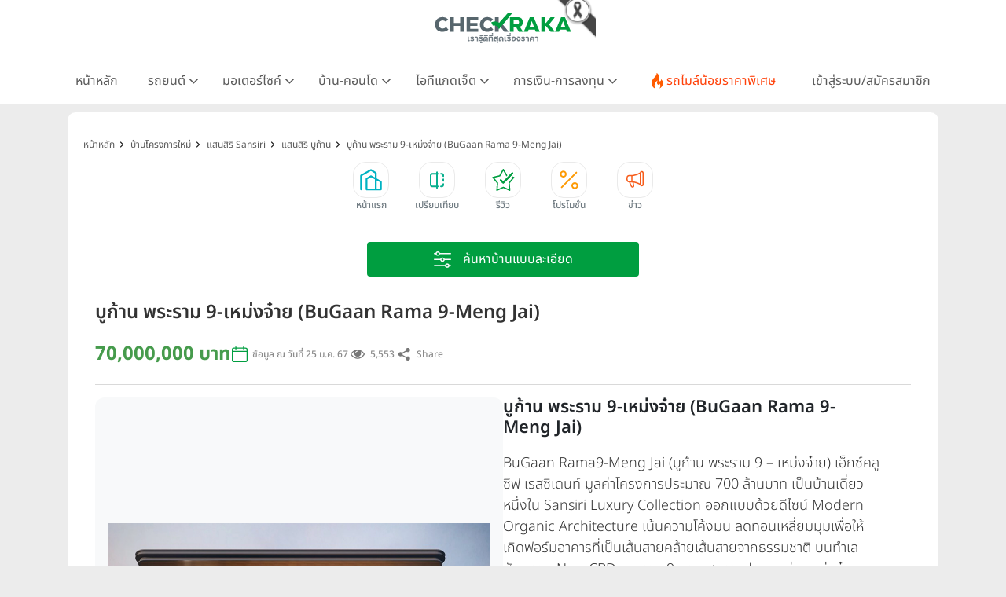

--- FILE ---
content_type: text/html; charset=UTF-8
request_url: https://www.checkraka.com/house/sansiri/bugaan/1459348/
body_size: 56833
content:
<!doctype html>
<html lang="th">
<head>
	<meta charset="utf-8">
<meta name="viewport" content="width=device-width, initial-scale=1">
<meta name="csrf-token" content="QcMrmgl9QDb7CMdjbeyVDLNyG4vMWHZ7SrDMvAAo">


<link rel="preconnect" href="https://fonts.googleapis.com">
<link rel="preconnect" href="https://fonts.gstatic.com" crossorigin>
<link rel="preconnect" href="https://cdnjs.cloudflare.com" crossorigin>
<link rel="dns-prefetch" href="https://cdnjs.cloudflare.com">
<link rel="preconnect" href="https://www.abgadvertising.com" crossorigin>
<link rel="dns-prefetch" href="https://www.abgadvertising.com">


<title>บูก้าน พระราม 9-เหม่งจ๋าย (BuGaan Rama 9-Meng Jai) ราคา 70,000,000 บาท | เช็คราคา.คอม</title>
<meta name="description" content="CHECKRAKA เช็คราคา.คอม | รวมราคา-รีวิว-โปรโมชั่น เทียบรถยนต์-มอเตอร์ไซค์ คอนโด-บ้าน มือถือ-แท็บเล็ต บัตรเครดิต-สินเชื่อและ อื่นๆ อีกมากมาย อัพเดทใหม่ทุกวัน">
<meta name="keywords" content="เช็คราคา, ราคา, checkprice, price">
<meta property="fb:app_id" content="555704694497817">
<meta name="facebook-domain-verification" content="i795hl3uv0g0f71drmu7k8dn50qlk8">
<link rel="canonical" href="https://www.checkraka.com/house/sansiri/bugaan/1459348/">
<meta property="og:title" content="บูก้าน พระราม 9-เหม่งจ๋าย (BuGaan Rama 9-Meng Jai) ราคา 70,000,000 บาท">
<meta property="og:description" content="CHECKRAKA เช็คราคา.คอม | รวมราคา-รีวิว-โปรโมชั่น เทียบรถยนต์-มอเตอร์ไซค์ คอนโด-บ้าน มือถือ-แท็บเล็ต บัตรเครดิต-สินเชื่อและ อื่นๆ อีกมากมาย อัพเดทใหม่ทุกวัน">
<meta property="og:site_name" content="เช็คราคา.คอม">
<meta property="og:type" content="Product">
<meta property="og:locale" content="th_TH">
<meta property="og:url" content="https://www.checkraka.com/house/sansiri/bugaan/1459348/">
<meta property="og:image" content="https://www.checkraka.com/uploaded/logo/72/72d9c60515071f5c9bf6da0ff2772523.webp">

<meta name="twitter:title" content="บูก้าน พระราม 9-เหม่งจ๋าย (BuGaan Rama 9-Meng Jai) ราคา 70,000,000 บาท">
<meta name="twitter:description" content="CHECKRAKA เช็คราคา.คอม | รวมราคา-รีวิว-โปรโมชั่น เทียบรถยนต์-มอเตอร์ไซค์ คอนโด-บ้าน มือถือ-แท็บเล็ต บัตรเครดิต-สินเชื่อและ อื่นๆ อีกมากมาย อัพเดทใหม่ทุกวัน">
<script type="application/ld+json">{"@context":"https://schema.org","@type":"Product","name":"บูก้าน พระราม 9-เหม่งจ๋าย (BuGaan Rama 9-Meng Jai) ราคา 70,000,000 บาท","description":"BuGaan Rama9-Meng Jai (บูก้าน พระราม 9 – เหม่งจ๋าย) เอ็กซ์คลูซีฟ เรสซิเดนท์ มูลค่าโครงการประมาณ 700 ล้านบาท เป็นบ้านเดี่ยวหนึ่งใน Sansiri Luxury Collection ออกแบบด้วยดีไซน์ Modern Organic Architecture เน้นความโค้งมน ลดทอนเหลี่ยมมุมเพื่อให้เกิดฟอร์มอาคารที่เป็นเส้นสายคล้ายเส้นสายจากธรรมชาติ บนทำเลศักยภาพ New CBD พระราม 9 ซอย สหการประมูล ย่านเหม่งจ๋าย เชื่อมต่อทุกการเดินทางโดยใช้เวลาเพียง 10 – 25 นาทีเท่านั้น พร้อมสิ่งอำนวยความสะดวกรอบด้านทั้งแหล่งไลฟ์สไตล์ชั้นนำ","url":"https://www.checkraka.com/house/sansiri/bugaan/1459348","image":"https://www.checkraka.com/uploaded/logo/72/72d9c60515071f5c9bf6da0ff2772523.webp","mpn":1459348,"sku":1459348,"brand":{"@type":"Brand","name":"แสนสิริ"},"offers":{"@type":"Offer","url":"https://www.checkraka.com/house/sansiri/bugaan/1459348","priceCurrency":"THB","price":70000000,"itemCondition":"https://schema.org/NewCondition","availability":"https://schema.org/InStoreOnly","priceValidUntil":"2026-01-20","seller":{"@type":"Organization","name":"แสนสิริ"}}}</script>


<link rel="stylesheet" href="https://cdnjs.cloudflare.com/ajax/libs/bootstrap/5.3.3/css/bootstrap.min.css" />
<link rel="stylesheet" type="text/css" href="/css/font-awesome.min.css" />

<link rel="preload" href="/css/select2.min.css" as="style" onload="this.onload=null;this.rel='stylesheet'">
<noscript><link rel="stylesheet" type="text/css" href="/css/select2.min.css" /></noscript>

<script defer type="text/javascript" src="https://cdnjs.cloudflare.com/ajax/libs/bootstrap/5.3.3/js/bootstrap.bundle.min.js"></script>
<script type="text/javascript" src="https://cdnjs.cloudflare.com/ajax/libs/jquery/3.7.1/jquery.min.js"></script>
<script type="text/javascript" src="https://www.abgadvertising.com/home/jsx/?t=1768906272&category_id=44&country="></script>

	<link rel="preload" as="style" href="https://www.checkraka.com/build/assets/app-a8158c7b.css" /><link rel="preload" as="style" href="https://www.checkraka.com/build/assets/header-f7f1bcfb.css" /><link rel="preload" as="style" href="https://www.checkraka.com/build/assets/navbar-c3a3f0d5.css" /><link rel="preload" as="style" href="https://www.checkraka.com/build/assets/pdpa-4b308040.css" /><link rel="preload" as="style" href="https://www.checkraka.com/build/assets/promptstart-fc50133a.css" /><link rel="preload" as="style" href="https://www.checkraka.com/build/assets/_icon-92ebb3fe.css" /><link rel="preload" as="style" href="https://www.checkraka.com/build/assets/footer-beb4bdfd.css" /><link rel="preload" as="style" href="https://www.checkraka.com/build/assets/link_footer-51931d42.css" /><link rel="preload" as="style" href="https://www.checkraka.com/build/assets/app-1a13b21d.css" /><link rel="stylesheet" href="https://www.checkraka.com/build/assets/app-a8158c7b.css" /><link rel="stylesheet" href="https://www.checkraka.com/build/assets/header-f7f1bcfb.css" /><link rel="stylesheet" href="https://www.checkraka.com/build/assets/navbar-c3a3f0d5.css" /><link rel="stylesheet" href="https://www.checkraka.com/build/assets/pdpa-4b308040.css" /><link rel="stylesheet" href="https://www.checkraka.com/build/assets/promptstart-fc50133a.css" /><link rel="stylesheet" href="https://www.checkraka.com/build/assets/_icon-92ebb3fe.css" /><link rel="stylesheet" href="https://www.checkraka.com/build/assets/footer-beb4bdfd.css" /><link rel="stylesheet" href="https://www.checkraka.com/build/assets/link_footer-51931d42.css" /><link rel="stylesheet" href="https://www.checkraka.com/build/assets/app-1a13b21d.css" />			<link rel="preload" as="style" href="https://www.checkraka.com/build/assets/banner-a97dd618.css" /><link rel="stylesheet" href="https://www.checkraka.com/build/assets/banner-a97dd618.css" />	
	    <link rel="preload" as="style" href="https://www.checkraka.com/build/assets/model-919dfe7f.css" /><link rel="preload" as="style" href="https://www.checkraka.com/build/assets/detail-0c2f6cd7.css" /><link rel="preload" as="style" href="https://www.checkraka.com/build/assets/_icon-92ebb3fe.css" /><link rel="preload" as="style" href="https://www.checkraka.com/build/assets/card-default-581d35af.css" /><link rel="stylesheet" href="https://www.checkraka.com/build/assets/model-919dfe7f.css" /><link rel="stylesheet" href="https://www.checkraka.com/build/assets/detail-0c2f6cd7.css" /><link rel="stylesheet" href="https://www.checkraka.com/build/assets/_icon-92ebb3fe.css" /><link rel="stylesheet" href="https://www.checkraka.com/build/assets/card-default-581d35af.css" />    <style>
        /* Admin edit buttons styling */
        .admin-action-buttons {
            display: flex;
            align-items: center;
            gap: 8px;
            margin-top: 8px;
        }

        .btn-edit-product,
        .copy-krungsri {
            display: inline-flex;
            align-items: center;
            justify-content: center;
            padding: 8px 16px;
            font-size: 13px;
            font-weight: 500;
            line-height: 1.2;
            text-decoration: none;
            border-radius: 6px;
            transition: all 0.2s ease;
            white-space: nowrap;
        }

        .btn-edit-product {
            color: #fff;
            background: linear-gradient(135deg, #ee4d2d 0%, #d43d1d 100%);
            box-shadow: 0 2px 4px rgba(238, 77, 45, 0.2);
        }

        .btn-edit-product:hover {
            background: linear-gradient(135deg, #d43d1d 0%, #c02a0d 100%);
            box-shadow: 0 4px 8px rgba(238, 77, 45, 0.3);
            transform: translateY(-1px);
            color: #fff;
            text-decoration: none;
        }

        .btn-edit-product:active {
            transform: translateY(0);
        }

        .copy-krungsri {
            color: #fff;
            background: linear-gradient(135deg, #0066cc 0%, #0052a3 100%);
            box-shadow: 0 2px 4px rgba(0, 102, 204, 0.2);
        }

        .copy-krungsri:hover {
            background: linear-gradient(135deg, #0052a3 0%, #003d7a 100%);
            box-shadow: 0 4px 8px rgba(0, 102, 204, 0.3);
            transform: translateY(-1px);
            color: #fff;
            text-decoration: none;
        }

        .copy-krungsri:active {
            transform: translateY(0);
        }

        @media (max-width: 768px) {
            .admin-action-buttons {
                flex-direction: column;
                width: 100%;
                margin-top: 12px;
            }

            .btn-edit-product,
            .copy-krungsri {
                width: 100%;
                justify-content: center;
            }
        }
    </style>
    <link rel="preload" as="style" href="https://www.checkraka.com/build/assets/compare-e558c4e6.css" /><link rel="stylesheet" href="https://www.checkraka.com/build/assets/compare-e558c4e6.css" />    <link rel="preload" as="style" href="https://www.checkraka.com/build/assets/widget-product_hotdeal-product-list-c11f17ef.css" /><link rel="stylesheet" href="https://www.checkraka.com/build/assets/widget-product_hotdeal-product-list-c11f17ef.css" />    <link rel="preload" as="style" href="https://www.checkraka.com/build/assets/product-3158b2e6.css" /><link rel="stylesheet" href="https://www.checkraka.com/build/assets/product-3158b2e6.css" />    <style>
        .collab-list .product-highlight-item {
            margin: 0px
        }
    </style>
    <link rel="preload" as="style" href="https://www.checkraka.com/build/assets/tabbar-269cd772.css" /><link rel="stylesheet" href="https://www.checkraka.com/build/assets/tabbar-269cd772.css" />    <link rel="preload" as="style" href="https://www.checkraka.com/build/assets/box_filter-0c525d05.css" /><link rel="stylesheet" href="https://www.checkraka.com/build/assets/box_filter-0c525d05.css" />    <link rel="preload" as="style" href="https://www.checkraka.com/build/assets/card-default-581d35af.css" /><link rel="preload" as="style" href="https://www.checkraka.com/build/assets/_icon-92ebb3fe.css" /><link rel="stylesheet" href="https://www.checkraka.com/build/assets/card-default-581d35af.css" /><link rel="stylesheet" href="https://www.checkraka.com/build/assets/_icon-92ebb3fe.css" />	<link rel="preload" as="style" href="https://www.checkraka.com/build/assets/banner_rg-6db2df31.css" /><link rel="stylesheet" href="https://www.checkraka.com/build/assets/banner_rg-6db2df31.css" />    <link rel="preload" as="style" href="https://www.checkraka.com/build/assets/card_article-3906c0d8.css" /><link rel="stylesheet" href="https://www.checkraka.com/build/assets/card_article-3906c0d8.css" />    <link rel="preload" as="style" href="https://www.checkraka.com/build/assets/card_news-8fcd0279.css" /><link rel="stylesheet" href="https://www.checkraka.com/build/assets/card_news-8fcd0279.css" />    <link rel="preload" as="style" href="https://www.checkraka.com/build/assets/compare-interface-32a8d4bc.css" /><link rel="stylesheet" href="https://www.checkraka.com/build/assets/compare-interface-32a8d4bc.css" />    <!-- Google tag (gtag.js) -->



<!-- Google tag (gtag.js) -->
<script async src="https://www.googletagmanager.com/gtag/js?id=G-9TRV5QEEQJ"></script>
<script>
        window.dataLayer = window.dataLayer || [];
        function gtag(){dataLayer.push(arguments);}
        gtag('js', new Date());
        gtag('config', 'G-9TRV5QEEQJ');
</script>

<!-- Google Tag Manager -->
<script>(function(w,d,s,l,i){w[l]=w[l]||[];w[l].push({'gtm.start':
new Date().getTime(),event:'gtm.js'});var f=d.getElementsByTagName(s)[0],
j=d.createElement(s),dl=l!='dataLayer'?'&l='+l:'';j.defer=true;j.src=
'https://www.googletagmanager.com/gtm.js?id='+i+dl;f.parentNode.insertBefore(j,f);
})(window,document,'script','dataLayer','GTM-PSMMWC7');</script>
<!-- End Google Tag Manager --> 


<!-- Hotjar Tracking Code for https://www.checkraka.com/ -->
<script>
(function(h,o,t,j,a,r){
h.hj=h.hj||function(){(h.hj.q=h.hj.q||[]).push(arguments)};
h._hjSettings={hjid:5188217,hjsv:6};
a=o.getElementsByTagName('head')[0];
r=o.createElement('script');r.async=1;
r.src=t+h._hjSettings.hjid+j+h._hjSettings.hjsv;
a.appendChild(r);
})(window,document,'https://static.hotjar.com/c/hotjar-','.js?sv=');
</script>

<!-- TikTok Pixel Code Start -->
<script>
!function (w, d, t) {
w.TiktokAnalyticsObject=t;var ttq=w[t]=w[t]||[];ttq.methods=["page","track","identify","instances","debug","on","off","once","ready","alias","group","enableCookie","disableCookie","holdConsent","revokeConsent","grantConsent"],ttq.setAndDefer=function(t,e){t[e]=function(){t.push([e].concat(Array.prototype.slice.call(arguments,0)))}};for(var i=0;i<ttq.methods.length;i++)ttq.setAndDefer(ttq,ttq.methods[i]);ttq.instance=function(t){for(
var e=ttq._i[t]||[],n=0;n<ttq.methods.length;n++)ttq.setAndDefer(e,ttq.methods[n]);return e},ttq.load=function(e,n){var r="https://analytics.tiktok.com/i18n/pixel/events.js",o=n&&n.partner;ttq._i=ttq._i||{},ttq._i[e]=[],ttq._i[e]._u=r,ttq._t=ttq._t||{},ttq._t[e]=+new Date,ttq._o=ttq._o||{},ttq._o[e]=n||{};n=document.createElement("script");n.type="text/javascript",n.async=!0,n.src=r+"?sdkid="+e+"&lib="+t;e=document.getElementsByTagName("script")[0];e.parentNode.insertBefore(n,e)};
ttq.load('CFRISCRC77U92D2F2BIG');ttq.page();
}(window, document, 'ttq');
</script>
<!-- TikTok Pixel Code End -->	    <!-- Facebook Pixel Code -->
<script>
setTimeout(function(){
!function(f,b,e,v,n,t,s){if(f.fbq)return;n=f.fbq=function(){n.callMethod?
n.callMethod.apply(n,arguments):n.queue.push(arguments)};if(!f._fbq)f._fbq=n;
n.push=n;n.loaded=!0;n.version='2.0';n.queue=[];t=b.createElement(e);t.defer=!0;
t.src=v;s=b.getElementsByTagName(e)[0];s.parentNode.insertBefore(t,s)}(window,
document,'script','//connect.facebook.net/en_US/fbevents.js');
//checkraka facebook pixel
// fbq('consent', 'revoke');
fbq('init', '4056213387751552');
fbq('track', "PageView");
}, 6000);
</script>
<!-- End Facebook Pixel Code -->
    <script>
    var bz_cookie = 'BZ44';
    var AdsUrl = 'https://www.abgadvertising.com';
    var UrlSpecify = 'https://www.abgadvertising.com/home/specify/';
    var UrlClicks = 'https://www.abgadvertising.com/home/clicks/';
    var UrlViews = 'https://www.abgadvertising.com/home/views/';
</script>


<script src="https://cdnjs.cloudflare.com/ajax/libs/jquery-validate/1.19.3/jquery.validate.min.js"></script>


<script defer src="https://cdnjs.cloudflare.com/ajax/libs/select2/4.1.0-rc.0/js/select2.min.js"></script>
<script defer src="/assets/js/jquery.touchwipe.min.js" type="text/javascript"></script>

<script src="/assets/js/custom.js?t=175112" type="text/javascript"></script>
</head>
<body>
	<header>
		<div id="mainlogo" class="col-12 text-center" style="position: relative;">
	<a href="https://www.checkraka.com" title="เช็คราคา checkraka">
		<img src="https://www.checkraka.com/assets/images/logo/Logos_Color_Small_logo-color.svg" width="176" height="40"
			alt="เช็คราคา checkraka" />
	</a>
	
	<div style="position: absolute; top: -10px; left: 50%; transform: translateX(-50%); margin-left: 88px; width: 60px; height: 60px; pointer-events: none; z-index: 10;">
		<img src="https://www.checkraka.com/assets/images/black_ribbon_top_right.png" alt="Black Ribbon" style="width: 100%; height: 100%; display: block;">
	</div>
</div>


<div class="layouts_navbar-topping">
	<div class="container layouts_navbar">
		<nav class="d-flex justify-content-center app-navbar navbar navbar-expand-lg navbar-light bg-white navbar-fixed-top navbar-slide-nav">
    <button class="navbar-toggler" type="button" data-bs-toggle="collapse" data-bs-target="#topMenu" aria-controls="topMenu" aria-expanded="false" aria-label="Toggle navigation"><img src="https://www.checkraka.com/assets/images/icon/Icons_menu.svg" alt="" /></button>
	<a href="https://www.checkraka.com/motorshow" class="d-none">
		<img src="/uploaded/_resize/max42x42/Lo/Logo-Motor-Show.webp" width="42" height="42">
	</a>
    
    <div class="flex-grow-1 text-center d-block d-lg-none" style="position: relative;">
        <a href="https://www.checkraka.com" title="เช็คราคา checkraka">
            <img src="https://www.checkraka.com/assets/images/logo/Logos_Color_Small_logo-color.svg" alt="เช็คราคา checkraka" width="140">
        </a>
        <div style="position: absolute; top: -5px; left: 50%; transform: translateX(-50%); margin-left: 70px; width: 45px; height: 45px; pointer-events: none; z-index: 10;">
            <img src="https://www.checkraka.com/assets/images/black_ribbon_top_right.png" alt="Black Ribbon" style="width: 100%; height: 100%; display: block;">
        </div>
    </div>
            <a class="navbar-search d-block d-lg-none" href="#"><img src="https://www.checkraka.com/assets/images/icon/iconsNav24PxGraySearch.svg" alt="Search Icon" style="position:relative; top:-2px;" id="nav-mobilesearch" /></a>
    
    <div class="collapse navbar-collapse" id="topMenu">
        <button class="navbar-toggler pull-left" type="button" data-bs-target="#topMenu" aria-controls="topMenu" aria-expanded="false" aria-label="Toggle navigation" style="margin:30px 0 30px 10px;">
            <img src="https://www.checkraka.com/assets/images/icon/1623516317644.jpg" alt="Checkraka Menu" />
        </button>
        <ul class="nav justify-content-between">
            <li class="nav-item"><a class="nav-link " href="https://www.checkraka.com">หน้าหลัก</a></li>
            

            <li class="nav-item">
                <h3 class="nav-link">รถยนต์ <i class="fa fa-angle"></i></h3>
                <div class="nav-pop">
                    <a href="https://www.checkraka.com/car">รถยนต์ใหม่</a>
                    <a href="https://www.checkraka.com/ev-car">รถยนต์ไฟฟ้า</a>
                    <a href="https://www.checkraka.com/motorshow">Motor Show 2026</a>
                    <a href="https://www.checkraka.com/motorexpo">Motor Expo 2026</a>
                    <a href="https://www.checkraka.com/tokyomotorshow">Tokyo Motor Show</a>
					<a href="https://www.checkraka.com/car/promotion">รวมโปรโมชั่นรถยนต์ ขอใบเสนอราคา</a>
					<a href="https://www.checkraka.com/car/dealer">ค้นหาโชว์รูมทุกแบรนด์</a>
                </div>
            </li>

            <li class="nav-item">
                <h3 class="nav-link">มอเตอร์ไซค์ <i class="fa fa-angle"></i></h3>
                <div class="nav-pop">
                    <a href="https://www.checkraka.com/motorcycle">มอเตอร์ไซค์ใหม่</a>
                    <a href="https://www.checkraka.com/motorcycle/bigbike">บิ๊กไบค์ใหม่</a>
                </div>
            </li>

            <li class="nav-item">
                <h3 class="nav-link">บ้าน-คอนโด <i class="fa fa-angle"></i></h3>
                <div class="nav-pop">
                    <a href="https://www.checkraka.com/house">บ้านโครงการใหม่</a>
                    <a href="https://www.checkraka.com/condo">คอนโดใหม่</a>
                    <a href="https://www.checkraka.com/condo/publictransport">คอนโดติดรถไฟฟ้า</a>
                    <a href="https://www.checkraka.com/house?mtspublictransport=2">บ้านติดรถไฟฟ้า</a>
                    <a href="https://www.checkraka.com/house/townhouse-townhome">ทาวน์เฮ้าส์ ทาวน์โฮม</a>
                </div>
            </li>

            <li class="nav-item">
                <h3 class="nav-link">ไอทีแกดเจ็ต <i class="fa fa-angle"></i></h3>
                <div class="nav-pop">
                    <a href="https://www.checkraka.com/mobilephone">โทรศัพท์มือถือ</a>
                    <a href="https://www.checkraka.com/tablet">แท็บเล็ต</a>
                </div>
            </li>

            <li class="nav-item">
                <h3 class="nav-link">การเงิน-การลงทุน <i class="fa fa-angle"></i></h3>
                <div class="nav-pop">
                    <a href="https://www.checkraka.com/homeloan-refinance" title="รีไฟแนนซ์บ้าน">รีไฟแนนซ์บ้าน</a>
                    <a href="https://www.checkraka.com/personalloan/" title="สินเชื่อเงินสด">สินเชื่อเงินสด</a>
                    <a href="https://www.checkraka.com/creditcard/" title="บัตรเครดิต / บัตรเดบิต">บัตรเครดิต / บัตรเดบิต</a>
                    <a href="https://www.checkraka.com/saving/" title="ดอกเบี้ยเงินฝาก">ดอกเบี้ยเงินฝาก</a>
                    <a href="https://www.checkraka.com/gold" title="ราคาทองคำ">ราคาทองคำ</a>
                    <a href="https://www.checkraka.com/stock" title="ราคาหุ้น">ราคาหุ้น</a>
                    <a href="https://www.checkraka.com/oil" title="ราคาน้ำมัน">ราคาน้ำมัน</a>
                    <a href="https://www.checkraka.com/exchange" title="อัตราแลกเปลี่ยน">อัตราแลกเปลี่ยน</a>
                </div>
            </li>

            <li class="nav-item">
				<a class="nav-link nav-link-flashdeal" href="https://www.checkraka.com/flashdeal/car">
					<div class="d-flex gap-1"><i class="icon icon-navbar-flashdeal"></i>รถไมล์น้อยราคาพิเศษ</div>
				</a>
			</li>

			
						<li class="nav-item"><a class="nav-link nav-link-seller" href="https://www.checkraka.com/seller">เข้าสู่ระบบ/สมัครสมาชิก</a></li>
						
                    </ul>
    </div>
</nav>

	</div>
</div>


	</header>
        <div class="container">
        <div class="row">
            <div class="col-12 px-lg-3 px-0 box-gap">
                
                <section class="section-banner">
                    <div class="box-banner bannerA">
                        <script>
                            var Zone = 'AN';
                        </script>
                        <script src="/js/banner.js"></script>
                    </div>
                </section>
                
                <section id="sectionHome">
                    <div class="box-content">
                        
                        <nav class="bg-while d-none d-lg-block" aria-label="breadcrumb ">
	<ol class="breadcrumb" itemscope itemtype="https://schema.org/BreadcrumbList">
						<li class="breadcrumb-item" itemprop="itemListElement" itemscope itemtype="https://schema.org/ListItem">
				<a href="https://www.checkraka.com" title="หน้าหลัก" itemprop="item">
					<span itemprop="name">หน้าหลัก</span>
					<meta itemprop="position" content="1" />
				</a>
			</li>
					<li class="breadcrumb-item" itemprop="itemListElement" itemscope itemtype="https://schema.org/ListItem">
				<a href="/house/" title="บ้านโครงการใหม่" itemprop="item">
					<span itemprop="name">บ้านโครงการใหม่</span>
					<meta itemprop="position" content="2" />
				</a>
			</li>
					<li class="breadcrumb-item" itemprop="itemListElement" itemscope itemtype="https://schema.org/ListItem">
				<a href="/house/sansiri/" title="แสนสิริ Sansiri" itemprop="item">
					<span itemprop="name">แสนสิริ Sansiri</span>
					<meta itemprop="position" content="3" />
				</a>
			</li>
					<li class="breadcrumb-item" itemprop="itemListElement" itemscope itemtype="https://schema.org/ListItem">
				<a href="/house/sansiri/bugaan/" title="แสนสิริ บูก้าน" itemprop="item">
					<span itemprop="name">แสนสิริ บูก้าน</span>
					<meta itemprop="position" content="4" />
				</a>
			</li>
					<li class="breadcrumb-item" itemprop="itemListElement" itemscope itemtype="https://schema.org/ListItem">
				<a href="https://www.checkraka.com/house/sansiri/bugaan/1459348" title="บูก้าน พระราม 9-เหม่งจ๋าย (BuGaan Rama 9-Meng Jai)" itemprop="item">
					<span itemprop="name">บูก้าน พระราม 9-เหม่งจ๋าย (BuGaan Rama 9-Meng Jai)</span>
					<meta itemprop="position" content="5" />
				</a>
			</li>
				</ol>
</nav>
                        <nav id="tabbarHide" class="section-tabbar">
    <div class="box-tabbar" id="slide-section">
        <a class="nav-link" href="https://www.checkraka.com/house" title="หน้าแรก">
            <div data-id="list-section-1"
                class="tabbar tabbar-house  ">
                <div class="tabbar-icon"></div>
                <div class="tabbar-text">หน้าแรก</div>
            </div>
        </a>
        <a class="nav-link" href="https://www.checkraka.com/house/compare" title="เปรียบเทียบ">
            <div data-id="sectionCompare" class="tabbar tabbar-compare ">
                <div class="tabbar-icon"></div>
                <div class="tabbar-text">เปรียบเทียบ</div>
            </div>
        </a>
                    <a class="nav-link"
                href="https://www.checkraka.com/house/article/review"
                title="รีวิว">
                <div data-id="list-section-2"
                    class="tabbar tabbar-review ">
                    <div class="tabbar-icon"></div>
                    <div class="tabbar-text">รีวิว</div>
                </div>
            </a>
                <a class="nav-link" href="https://www.checkraka.com/house/promotion" title="โปรโมชั่น">
            <div data-id="list-section-2"
                class="tabbar tabbar-promotion ">
                <div class="tabbar-icon"></div>
                <div class="tabbar-text">โปรโมชั่น</div>
            </div>
        </a>
        
                <a class="nav-link" href="https://www.checkraka.com/house/news" title="ข่าว">
            <div data-id="list-section-4" class="tabbar tabbar-news ">
                <div class="tabbar-icon"></div>
                <div class="tabbar-text">ข่าว</div>
            </div>
        </a>
        
    </div>
</nav>
                        
                        <div class="py-3">
	<div class="container">


		<div class="product-filter-item w-100 d-flex justify-content-center">
			<button type="button" class="btn-product-filter-expand" onclick="toggleFilter()">
				<img src="/assets/images/search-advance-white.svg" alt="ค้นหาบ้านแบบละเอียด" /> <span
					class="product-filter-item-title">ค้นหาบ้านแบบละเอียด</span>
			</button>
		</div>
	</div>
    <div id="toggleFilter" class="box-product-filter product-filter">
        <form method="GET" id="filtersearch" action="https://www.checkraka.com/house/">
            <div class="product-filter-label d-none">
                <img src="https://www.checkraka.com/assets/images/icon/icons_category_30px_white_filter.svg" alt="icon-filter"
                    width="30" height="30" />
                <span>ค้นหาบ้านแบบละเอียด</span>
            </div>
            <div class="product-filter-body" style="margin-top:10px;">
                <div class="product-filter-row">
                                                                <div class="product-filter-item">
                            <select name="account" class="form-control select2"
                                data-filtertoggle=getProject
                                >
                                                                    <option value="0"
                                        >
                                        เลือกบริษัท</option>
                                                                    <option value="1004544"
                                        >
                                        MJ ONE Group</option>
                                                                    <option value="100615"
                                        >
                                        ควอลิตี้เฮ้าส์</option>
                                                                    <option value="100969"
                                        >
                                        ชาญอิสสระ ดีเวล็อปเมนท์</option>
                                                                    <option value="101166"
                                        >
                                        ชาญอิสสระ วิภาพล</option>
                                                                    <option value="1003805"
                                        >
                                        ชาญอิสสระเรสซิเดนซ์</option>
                                                                    <option value="1104724"
                                        >
                                        ชีวาทัย</option>
                                                                    <option value="100617"
                                        >
                                        ณุศาศิริ</option>
                                                                    <option value="1003724"
                                        >
                                        ดี-แลนด์ กรุ๊ป</option>
                                                                    <option value="1104790"
                                        >
                                        ทีฆา เรียลเอสเตท</option>
                                                                    <option value="1003796"
                                        >
                                        ธนาสิริ กรุ๊ป</option>
                                                                    <option value="100611"
                                        >
                                        ธารารมณ์ เอ็นเตอร์ไพรส์</option>
                                                                    <option value="101281"
                                        >
                                        ธารารมณ์เอสเตท</option>
                                                                    <option value="1004472"
                                        >
                                        ธีรินทร์กรุ๊ป</option>
                                                                    <option value="100960"
                                        >
                                        ธีเอ็นพี เอสเตท</option>
                                                                    <option value="1004458"
                                        >
                                        นายณ์ เอสเตท</option>
                                                                    <option value="100618"
                                        >
                                        นารายณ์พร็อพเพอร์ตี้</option>
                                                                    <option value="1106147"
                                        >
                                        บริทาเนีย</option>
                                                                    <option value="101315"
                                        >
                                        บิลท์ แลนด์</option>
                                                                    <option value="100620"
                                        >
                                        ปริญสิริ</option>
                                                                    <option value="101159"
                                        >
                                        พร็อพเพอร์ตี้เพอร์เฟค</option>
                                                                    <option value="101329"
                                        >
                                        พระยาพาณิชย์ พร็อพเพอร์ตี้</option>
                                                                    <option value="101158"
                                        >
                                        พฤกษา เรียลเอสเตท</option>
                                                                    <option value="1004243"
                                        >
                                        พีซแอนด์ลีฟวิ่ง</option>
                                                                    <option value="1105382"
                                        >
                                        ภูริ เอสเตท</option>
                                                                    <option value="1004561"
                                        >
                                        มั่นคงพร็อพเพอร์ตี้</option>
                                                                    <option value="101542"
                                        >
                                        มั่นคงเคหะการ</option>
                                                                    <option value="101000"
                                        >
                                        ริชี่เพลซ 2002</option>
                                                                    <option value="1004426"
                                        >
                                        รีโว เอสเตท</option>
                                                                    <option value="1004299"
                                        >
                                        รุ่งกิจ เรียลเอสเตท</option>
                                                                    <option value="100619"
                                        >
                                        ลลิลพร็อพเพอร์ตี้</option>
                                                                    <option value="100941"
                                        >
                                        ลุมพินี-LPN ดีเวลลอปเมนท์</option>
                                                                    <option value="1004597"
                                        >
                                        วี.เอส.เค.เอสเตท</option>
                                                                    <option value="1004475"
                                        >
                                        วีไอพี กรุ๊ปส์</option>
                                                                    <option value="100616"
                                        >
                                        ศุภาลัย</option>
                                                                    <option value="1004193"
                                        >
                                        สัมมากร</option>
                                                                    <option value="100952"
                                        >
                                        สิงห์ เอสเตท</option>
                                                                    <option value="101163"
                                        >
                                        อนันดาดีเวลลอปเม้นท์</option>
                                                                    <option value="101286"
                                        >
                                        ออริจิ้น พร็อพเพอร์ตี้</option>
                                                                    <option value="1104626"
                                        >
                                        อัลติจูด ดีเวลลอปเม้นท์</option>
                                                                    <option value="100614"
                                        >
                                        อารียา พรอพเพอร์ตี้</option>
                                                                    <option value="100991"
                                        >
                                        อีสเทอร์น สตาร์ เรียลเอสเตท</option>
                                                                    <option value="1004588"
                                        >
                                        ฮาบิแทท กรุ๊ป</option>
                                                                    <option value="100967"
                                        >
                                        เจ้าพระยามหานคร</option>
                                                                    <option value="101258"
                                        >
                                        เดอะ คอนฟิเด้นซ์</option>
                                                                    <option value="1003806"
                                        >
                                        เนอวานา ไดอิ</option>
                                                                    <option value="1003789"
                                        >
                                        เปี่ยมสุข พร็อพเพอร์ตี้ ดีเวลลอปเม้นท์</option>
                                                                    <option value="1106102"
                                        >
                                        เพลินพัฒน์ แอสเสท</option>
                                                                    <option value="101019"
                                        >
                                        เฟรเซอร์ส</option>
                                                                    <option value="100975"
                                        >
                                        เมเจอร์ ดีเวลลอปเม้นท์</option>
                                                                    <option value="1003723"
                                        >
                                        เรียลแอสเสท ดีเวลลอปเม้นท์</option>
                                                                    <option value="101007"
                                        >
                                        เสนาดีเวลลอปเม้นท์</option>
                                                                    <option value="1004474"
                                        >
                                        เอคิว เอสเตท</option>
                                                                    <option value="101192"
                                        >
                                        เอ็น. ซี. เฮ้าส์ซิ่ง</option>
                                                                    <option value="101045"
                                        >
                                        เอพี (ไทยแลนด์)</option>
                                                                    <option value="101168"
                                        >
                                        เอสซี แอสเสท คอร์ปอเรชั่น</option>
                                                                    <option value="1106061"
                                        >
                                        เอสติม่า แอสเสท</option>
                                                                    <option value="1004584"
                                        >
                                        เฮลิกซ์</option>
                                                                    <option value="1003227"
                                        >
                                        แมกโนเลีย ควอลิตี้ ดีเวล็อปเม้นต์ คอร์ปอเรชั่น</option>
                                                                    <option value="100613"
                                        >
                                        แลนด์แอนด์เฮ้าส์</option>
                                                                    <option value="100937"
                                        >
                                        แสนสิริ</option>
                                                                    <option value="1004462"
                                        >
                                        แอสเซทไวส์</option>
                                                                    <option value="100944"
                                        >
                                        โนเบิลดีเวลลอปเม้นท์</option>
                                                                    <option value="1003231"
                                        >
                                        ไซมิส แอสเสท</option>
                                                                    <option value="100951"
                                        >
                                        ไรมอน แลนด์</option>
                                                            </select>
                            <img src="https://www.checkraka.com/assets/images/icon/product/ic-company.svg" alt="product filter" width="24" height="24" />
                        </div>
                                                                                        <div class="product-filter-item">
                            <select name="project" class="form-control select2"
                                
                                disabled>
                                                                    <option value="0"
                                        >
                                        เลือกโครงการ</option>
                                                            </select>
                            <img src="https://www.checkraka.com/assets/images/icon/product/ic-company.svg" alt="product filter" width="24" height="24" />
                        </div>
                                                                                        <div class="product-filter-item">
                            <select name="housetype" class="form-control select2"
                                
                                >
                                                                    <option value="0"
                                        >
                                        เลือกประเภทบ้าน</option>
                                                                    <option value="2901"
                                        >
                                        บ้านเดี่ยว</option>
                                                                    <option value="2902"
                                        >
                                        บ้านแฝด</option>
                                                                    <option value="2903"
                                        >
                                        ทาวน์เฮ้าส์ ทาวน์โฮม (Townhouse Townhome)</option>
                                                                    <option value="2904"
                                        >
                                        โฮมออฟฟิศ</option>
                                                                    <option value="4153"
                                        >
                                        บ้านแนวคิดใหม่</option>
                                                                    <option value="4172"
                                        >
                                        บ้าน SCG HEIM</option>
                                                                    <option value="4186"
                                        >
                                        ที่ดินเปล่า</option>
                                                                    <option value="4209"
                                        >
                                        อาคารโชว์รูม</option>
                                                                    <option value="4433"
                                        >
                                        คอนโดมิเนียม</option>
                                                                    <option value="4628"
                                        >
                                        อื่นๆ</option>
                                                            </select>
                            <img src="https://www.checkraka.com/assets/images/icon/product/Icons_Category_30px_Green_house.svg" alt="product filter" width="24" height="24" />
                        </div>
                                        </div>
                <div class="product-filter-row">
                                                                                    <div class="product-filter-item">
                            <select name="mtspublictransport" class="form-control select2"
                                data-filtertoggle=getTrainline
                                >
                                                                    <option value="0"
                                        >
                                        เลือกขนส่งสาธารณะ</option>
                                                                    <option value="1"
                                        >
                                        ใกล้ขนส่งสาธารณะ + ทางด่วน</option>
                                                                    <option value="2"
                                        >
                                        ใกล้รถไฟฟ้าทุกสาย</option>
                                                                    <option value="5"
                                        >
                                        ใกล้ BRT</option>
                                                                    <option value="7"
                                        >
                                        ใกล้ ทางด่วน</option>
                                                            </select>
                            <img src="https://www.checkraka.com/assets/images/icon/product/ic-home_area.svg" alt="product filter" width="24" height="24" />
                        </div>
                                                                                        <div class="product-filter-item">
                            <select name="trainline" class="form-control select2"
                                
                                disabled>
                                                                    <option value="0"
                                        >
                                        เลือกสายรถไฟฟ้า</option>
                                                                    <option value="14"
                                        >
                                        สายสีทอง (กรุงธนบุรี -ประชาธิปก)</option>
                                                                    <option value="16"
                                        >
                                        สายสีน้ำเงิน บางซื่อ - หัวลำโพง</option>
                                                                    <option value="17"
                                        >
                                        สายสีเขียวเข้ม หมอชิต - แบริ่ง</option>
                                                                    <option value="18"
                                        >
                                        สายสีเขียวเข้ม (หมอชิต - คูคต)</option>
                                                                    <option value="19"
                                        >
                                        สายสีเขียวเข้ม (คูคต - วงแหวนรอบนอก)</option>
                                                                    <option value="20"
                                        >
                                        สายสีเขียวเข้ม (แบริ่ง - บางปู)</option>
                                                                    <option value="21"
                                        >
                                        สายสีเขียวเข้ม (อุดมสุข - สุวรรณภูมิ)</option>
                                                                    <option value="22"
                                        >
                                        สายสีเขียวเข้ม (ธนาซิตี้ - วัดศรีฯ)</option>
                                                                    <option value="23"
                                        >
                                        สายสีเขียวอ่อน สนามกีฬาแห่งชาติ - บางหว้า</option>
                                                                    <option value="24"
                                        >
                                        สายสีเขียวอ่อน (บางหว้า - ตลิ่งชัน)</option>
                                                                    <option value="25"
                                        >
                                        สายสีน้ำเงิน (ท่าพระ - บางซื่อ)</option>
                                                                    <option value="26"
                                        >
                                        สายสีน้ำเงิน (หัวลำโพง - บางแค)</option>
                                                                    <option value="27"
                                        >
                                        สายสีน้ำเงิน (บางแค - พุทธมณฑล)</option>
                                                                    <option value="28"
                                        >
                                        Airport Rail Link (สถานีปัจจุบัน)</option>
                                                                    <option value="29"
                                        >
                                        Airport Rail Link (ส่วนต่อขยาย)</option>
                                                                    <option value="30"
                                        >
                                        สายสีม่วง (บางซื่อ - บางใหญ่)</option>
                                                                    <option value="31"
                                        >
                                        สายสีม่วง (เตาปูน - ราษฏร์บูรณะ)</option>
                                                                    <option value="32"
                                        >
                                        สายสีแดงอ่อน (บ้านฉิมพลี - บางซื่อ)</option>
                                                                    <option value="33"
                                        >
                                        สายสีแดงอ่อน (บางซื่อ - มักกะสัน)</option>
                                                                    <option value="34"
                                        >
                                        สายสีแดงอ่อน (มักกะสัน - หัวหมาก)</option>
                                                                    <option value="35"
                                        >
                                        สายสีแดงอ่อน (มักกะสัน - ศาลายา)</option>
                                                                    <option value="36"
                                        >
                                        สายสีแดงอ่อน (ตลิ่งชัน - ศิริราช)</option>
                                                                    <option value="37"
                                        >
                                        สายสีแดงเข้ม (มหาชัย - บางซื่อ)</option>
                                                                    <option value="38"
                                        >
                                        สายสีส้ม (ตลิ่งชัน - สุวินทวงศ์)</option>
                                                                    <option value="39"
                                        >
                                        สายสีชมพู (แคราย - มีนบุรี)</option>
                                                                    <option value="40"
                                        >
                                        สายสีเหลือง (ลาดพร้าว - สำโรง)</option>
                                                                    <option value="41"
                                        >
                                        สายสีน้ำตาล (แคราย - บึงกุ่ม)</option>
                                                                    <option value="42"
                                        >
                                        สายสีเทา (วัชรพล - ท่าพระ)</option>
                                                                    <option value="43"
                                        >
                                        สายสีแดงเข้ม (บางซื่อ - รังสิต)</option>
                                                            </select>
                            <img src="https://www.checkraka.com/assets/images/icon/product/ic-transportation.svg" alt="product filter" width="24" height="24" />
                        </div>
                                                                                        <div class="product-filter-item">
                            <select name="housearea" class="form-control select2"
                                
                                >
                                                                    <option value="0"
                                        >
                                        เลือกเนื้อที่บ้าน</option>
                                                                    <option value="1"
                                        >
                                        ต่ำกว่า 25 ตร.ว.</option>
                                                                    <option value="2"
                                        >
                                        25.1 - 50 ตร.ว.</option>
                                                                    <option value="3"
                                        >
                                        50.1 - 70 ตร.ว.</option>
                                                                    <option value="4"
                                        >
                                        70.1 - 100 ตร.ว.</option>
                                                                    <option value="5"
                                        >
                                        100.1 - 150 ตร.ว.</option>
                                                                    <option value="6"
                                        >
                                        150.1 - 200 ตร.ว.</option>
                                                                    <option value="7"
                                        >
                                        200.1 ตร.ว. ขึ้นไป</option>
                                                            </select>
                            <img src="https://www.checkraka.com/assets/images/icon/product/ic-home_area.svg" alt="product filter" width="24" height="24" />
                        </div>
                                        </div>
                <div class="product-filter-row">
                                                                                    <div class="product-filter-item">
                            <select name="province" class="form-control select2"
                                data-filtertoggle=getZone
                                >
                                                                    <option value="0"
                                        >
                                        เลือกจังหวัด</option>
                                                                    <option value="1,19,24,28,59"
                                        >
                                        กรุงเทพฯตามโซนยอดนิยม</option>
                                                                    <option value="1"
                                        >
                                        กรุงเทพฯทั้งหมด-ตามเขต</option>
                                                                    <option value="2"
                                        >
                                        กระบี่</option>
                                                                    <option value="3"
                                        >
                                        กาญจนบุรี</option>
                                                                    <option value="4"
                                        >
                                        กาฬสินธุ์</option>
                                                                    <option value="5"
                                        >
                                        กำแพงเพชร</option>
                                                                    <option value="6"
                                        >
                                        ขอนแก่น</option>
                                                                    <option value="7"
                                        >
                                        จันทบุรี</option>
                                                                    <option value="8"
                                        >
                                        ฉะเชิงเทรา</option>
                                                                    <option value="9"
                                        >
                                        ชลบุรี</option>
                                                                    <option value="10"
                                        >
                                        ชัยนาท</option>
                                                                    <option value="11"
                                        >
                                        ชัยภูมิ</option>
                                                                    <option value="12"
                                        >
                                        ชุมพร</option>
                                                                    <option value="13"
                                        >
                                        เชียงราย</option>
                                                                    <option value="14"
                                        >
                                        เชียงใหม่</option>
                                                                    <option value="15"
                                        >
                                        ตรัง</option>
                                                                    <option value="16"
                                        >
                                        ตราด</option>
                                                                    <option value="17"
                                        >
                                        ตาก</option>
                                                                    <option value="18"
                                        >
                                        นครนายก</option>
                                                                    <option value="19"
                                        >
                                        นครปฐม</option>
                                                                    <option value="20"
                                        >
                                        นครพนม</option>
                                                                    <option value="21"
                                        >
                                        นครราชสีมา</option>
                                                                    <option value="22"
                                        >
                                        นครศรีธรรมราช</option>
                                                                    <option value="23"
                                        >
                                        นครสวรรค์</option>
                                                                    <option value="24"
                                        >
                                        นนทบุรี</option>
                                                                    <option value="25"
                                        >
                                        นราธิวาส</option>
                                                                    <option value="26"
                                        >
                                        น่าน</option>
                                                                    <option value="27"
                                        >
                                        บุรีรัมย์</option>
                                                                    <option value="28"
                                        >
                                        ปทุมธานี</option>
                                                                    <option value="29"
                                        >
                                        ประจวบคีรีขันธ์</option>
                                                                    <option value="30"
                                        >
                                        ปราจีนบุรี</option>
                                                                    <option value="31"
                                        >
                                        ปัตตานี</option>
                                                                    <option value="32"
                                        >
                                        พระนครศรีอยุธยา</option>
                                                                    <option value="33"
                                        >
                                        พังงา</option>
                                                                    <option value="34"
                                        >
                                        พัทลุง</option>
                                                                    <option value="35"
                                        >
                                        พิจิตร</option>
                                                                    <option value="36"
                                        >
                                        พิษณุโลก</option>
                                                                    <option value="37"
                                        >
                                        เพชรบุรี</option>
                                                                    <option value="38"
                                        >
                                        เพชรบูรณ์</option>
                                                                    <option value="39"
                                        >
                                        แพร่</option>
                                                                    <option value="40"
                                        >
                                        พะเยา</option>
                                                                    <option value="41"
                                        >
                                        ภูเก็ต</option>
                                                                    <option value="42"
                                        >
                                        มหาสารคาม</option>
                                                                    <option value="43"
                                        >
                                        แม่ฮ่องสอน</option>
                                                                    <option value="44"
                                        >
                                        มุกดาหาร</option>
                                                                    <option value="45"
                                        >
                                        ยะลา</option>
                                                                    <option value="46"
                                        >
                                        ยโสธร</option>
                                                                    <option value="47"
                                        >
                                        ร้อยเอ็ด</option>
                                                                    <option value="48"
                                        >
                                        ระนอง</option>
                                                                    <option value="49"
                                        >
                                        ระยอง</option>
                                                                    <option value="50"
                                        >
                                        ราชบุรี</option>
                                                                    <option value="51"
                                        >
                                        ลพบุรี</option>
                                                                    <option value="52"
                                        >
                                        ลำปาง</option>
                                                                    <option value="53"
                                        >
                                        ลำพูน</option>
                                                                    <option value="54"
                                        >
                                        เลย</option>
                                                                    <option value="55"
                                        >
                                        ศรีสะเกษ</option>
                                                                    <option value="56"
                                        >
                                        สกลนคร</option>
                                                                    <option value="57"
                                        >
                                        สงขลา</option>
                                                                    <option value="58"
                                        >
                                        สตูล</option>
                                                                    <option value="59"
                                        >
                                        สมุทรปราการ</option>
                                                                    <option value="60"
                                        >
                                        สมุทรสงคราม</option>
                                                                    <option value="61"
                                        >
                                        สมุทรสาคร</option>
                                                                    <option value="62"
                                        >
                                        สระแก้ว</option>
                                                                    <option value="63"
                                        >
                                        สระบุรี</option>
                                                                    <option value="64"
                                        >
                                        สิงห์บุรี</option>
                                                                    <option value="65"
                                        >
                                        สุโขทัย</option>
                                                                    <option value="66"
                                        >
                                        สุพรรณบุรี</option>
                                                                    <option value="67"
                                        >
                                        สุราษฎร์ธานี</option>
                                                                    <option value="68"
                                        >
                                        สุรินทร์</option>
                                                                    <option value="69"
                                        >
                                        หนองคาย</option>
                                                                    <option value="70"
                                        >
                                        หนองบัวลำภู</option>
                                                                    <option value="71"
                                        >
                                        อ่างทอง</option>
                                                                    <option value="72"
                                        >
                                        อุดรธานี</option>
                                                                    <option value="73"
                                        >
                                        อุตรดิตถ์</option>
                                                                    <option value="74"
                                        >
                                        อุทัยธานี</option>
                                                                    <option value="75"
                                        >
                                        อุบลราชธานี</option>
                                                                    <option value="76"
                                        >
                                        อำนาจเจริญ</option>
                                                                    <option value="77"
                                        >
                                        บึงกาฬ</option>
                                                            </select>
                            <img src="https://www.checkraka.com/assets/images/icon/product/ic-place.svg" alt="product filter" width="24" height="24" />
                        </div>
                                                                                        <div class="product-filter-item">
                            <select name="zone" class="form-control select2"
                                
                                disabled>
                                                                    <option value="0"
                                        >
                                        เลือกโซนเขต-อำเภอ</option>
                                                                    <option value="zone:1"
                                        >
                                        สาทร, พระราม 3, พระราม 4, ยานนาวา</option>
                                                                    <option value="zone:2"
                                        >
                                        สีลม, บางรัก, สุรวงศ์, สี่พระยา, เจริญกรุง</option>
                                                                    <option value="zone:3"
                                        >
                                        ปทุมวัน, เพลินจิต, ราชดำริ, ชิดลม</option>
                                                                    <option value="zone:4"
                                        >
                                        พญาไท, ราชเทวี, เพชรบุรีตัดใหม่, พระราม 6</option>
                                                                    <option value="zone:5"
                                        >
                                        สุขุมวิทช่วงต้น 1-24, นานา, อโศก</option>
                                                                    <option value="zone:6"
                                        >
                                        สุขุมวิทช่วงกลาง 25-71, ทองหล่อ, เอกมัย, พระโขนง</option>
                                                                    <option value="zone:7"
                                        >
                                        สุขุมวิทช่วงปลาย 72-103, อ่อนนุช, บางจาก, อุดมสุข</option>
                                                                    <option value="zone:8"
                                        >
                                        รัชดา, ห้วยขวาง, พระราม 9, เพชรบุรี</option>
                                                                    <option value="zone:9"
                                        >
                                        ลาดพร้าว, จตุจักร, ประชาชื่น</option>
                                                                    <option value="zone:10"
                                        >
                                        คลองสาน, เจริญนคร, รัชดา-ท่าพระ, เพชรเกษม</option>
                                                                    <option value="zone:11"
                                        >
                                        แจ้งวัฒนะ, หลักสี่, ดอนเมือง, บางเขน</option>
                                                                    <option value="zone:12"
                                        >
                                        เกษตร-นวมินทร์, รามอินทรา, สายไหม</option>
                                                                    <option value="zone:13"
                                        >
                                        ประเวศ, พระโขนง, สวนหลวง</option>
                                                                    <option value="zone:14"
                                        >
                                        บางนา, ศรีนครินทร์, เทพารักษ์</option>
                                                                    <option value="zone:15"
                                        >
                                        มีนบุรี, หนองจอก, ลาดกระบัง, บึงกุ่ม</option>
                                                                    <option value="zone:16"
                                        >
                                        รามคำแหง, บางกะปิ, เสรีไท</option>
                                                                    <option value="zone:17"
                                        >
                                        บางแค, ตลิ่งชัน, ทวีวัฒนา, ภาษีเจริญ</option>
                                                                    <option value="zone:18"
                                        >
                                        พระราม 2, ดาวคะนอง, บางขุนเทียน</option>
                                                                    <option value="zone:19"
                                        >
                                        นนทบุรี, บางบัวทอง, บางใหญ่, ปากเกร็ด</option>
                                                                    <option value="zone:20"
                                        >
                                        ปทุมธานี, คลองหลวง, ธัญบุรี, ลำลูกกา</option>
                                                                    <option value="zone:21"
                                        >
                                        สมุทรปราการ,  บางพลี, บางบ่อ, พระประแดง</option>
                                                                    <option value="zone:22"
                                        >
                                        นครปฐม, พุทธมณฑล, นครชัยศรี, สามพราน</option>
                                                            </select>
                            <img src="https://www.checkraka.com/assets/images/icon/product/ic-place.svg" alt="product filter" width="24" height="24" />
                        </div>
                                                                                        <div class="product-filter-item">
                            <select name="pricerange" class="form-control select2"
                                
                                >
                                                                    <option value="0"
                                        >
                                        เลือกช่วงราคา</option>
                                                                    <option value="1"
                                        >
                                        ราคา ไม่เกิน  1 ล้านบาท</option>
                                                                    <option value="2"
                                        >
                                        ราคา 1 - 2 ล้านบาท</option>
                                                                    <option value="3"
                                        >
                                        ราคา 2 - 3 ล้านบาท</option>
                                                                    <option value="4"
                                        >
                                        ราคา 3 - 5 ล้านบาท</option>
                                                                    <option value="5"
                                        >
                                        ราคา 5 - 10 ล้านบาท</option>
                                                                    <option value="6"
                                        >
                                        ราคา 10 ล้านบาท ขึ้นไป</option>
                                                            </select>
                            <img src="https://www.checkraka.com/assets/images/icon/icon-filter-creditcard-1.svg" alt="product filter" width="24" height="24" />
                        </div>
                                        </div>
                <div class="product-filter-row">
                                                                                    <div class="product-filter-item">
                            <select name="projecttype" class="form-control select2"
                                
                                >
                                                                    <option value="0"
                                        >
                                        เลือกลักษณะทำเล</option>
                                                                    <option value="2295"
                                        >
                                        บ้านในเมือง</option>
                                                                    <option value="2296"
                                        >
                                        บ้านชานเมือง</option>
                                                                    <option value="2297"
                                        >
                                        บ้านริมทะเลสาบ</option>
                                                                    <option value="2298"
                                        >
                                        บ้านริมน้ำ</option>
                                                                    <option value="2300"
                                        >
                                        บ้านพักตากอากาศ</option>
                                                                    <option value="2299"
                                        >
                                        บ้านในสนามกอล์ฟ</option>
                                                                    <option value="2301"
                                        >
                                        บ้านลักษณะทำเลอื่น</option>
                                                                    <option value="4155"
                                        >
                                        บ้านใกล้เมือง</option>
                                                                    <option value="4156"
                                        >
                                        บ้านติดรถไฟฟ้า</option>
                                                            </select>
                            <img src="https://www.checkraka.com/assets/images/icon/product/ic-home_area.svg" alt="product filter" width="24" height="24" />
                        </div>
                                                                                </div>
            </div>
            <div class="d-flex flex-row justify-content-center">
                <div class="product-filter-row d-flex flex-row">
                    <div class="product-filter-item d-none d-lg-flex">
                    </div>
                    <div class="product-filter-item product-flex-grow">
                        <button type="submit" class="btn btn-filter">ค้นหา</button>
                    </div>
                    <div class="product-filter-item product-flex-shrink">
                        <button type="button" class="btn btn-link btn-filter-reset" onclick="location.href='?'">รีเซ็ต
                            <img src="https://www.checkraka.com/assets/images/icon/filter-reload.svg" width="21"
                                height="23" alt="icon" /></button>
                    </div>
                </div>
            </div>
        </form>
    </div>
</div>

                        <main>
                            <article>
                                <div class="box-product box-product-model">
                                    <div class="box-title">
                                        <h1 class="title">บูก้าน พระราม 9-เหม่งจ๋าย (BuGaan Rama 9-Meng Jai)</h1>
                                    </div>
                                    <div class="box-price">
                                        <div class="box-product-view-share m-0">
                                            <div class="box-icon-price">
                                                <div class="price">
                                                    70,000,000 บาท
                                                </div>
                                                <div class="d-flex align-items-center">
                                                    <i class="icon icon-calendar-2 me-1"></i>
                                                    ข้อมูล ณ วันที่ 25 ม.ค. 67
                                                </div>
                                            </div>
                                            <div class="box-icon-date">
                                                <div class="d-flex align-items-center">
                                                    <i class="icon icon-viewer me-1"></i>
                                                    5,553
                                                </div>
                                                <div class="socialshare d-flex align-items-center justify-content-center">
                                                    <div class="socialbox ">
    <i class="icon icon-share me-1"></i>
    Share
    <div class="socialbox-list">
        <a href="https://www.facebook.com/sharer/sharer.php?u=https%3A%2F%2Fwww.checkraka.com%2Fhouse%2Fsansiri%2Fbugaan%2F1459348"
            title="facebook"
            target="_blank"
            class="socialshare_btn socialshare_btn_facebook"></a>
        <a href="https://twitter.com/intent/tweet?text=%E0%B8%9A%E0%B8%B9%E0%B8%81%E0%B9%89%E0%B8%B2%E0%B8%99+%E0%B8%9E%E0%B8%A3%E0%B8%B0%E0%B8%A3%E0%B8%B2%E0%B8%A1+9-%E0%B9%80%E0%B8%AB%E0%B8%A1%E0%B9%88%E0%B8%87%E0%B8%88%E0%B9%8B%E0%B8%B2%E0%B8%A2+%28BuGaan+Rama+9-Meng+Jai%29+%E0%B8%A3%E0%B8%B2%E0%B8%84%E0%B8%B2+70%2C000%2C000+%E0%B8%9A%E0%B8%B2%E0%B8%97&url=https%3A%2F%2Fwww.checkraka.com%2Fhouse%2Fsansiri%2Fbugaan%2F1459348"
            title="แชร์ X"
            target="_blank"
            class="socialshare_btn socialshare_btn_twitter"></a>
        <a href="https://lineit.line.me/share/ui?url=https%3A%2F%2Fwww.checkraka.com%2Fhouse%2Fsansiri%2Fbugaan%2F1459348"
            title="line"
            target="_blank"
            class="socialshare_btn socialshare_btn_line"></a>
        <button type="button"
            class="socialshare_btn socialshare_btn_copylink copylink"
            data-link="https://www.checkraka.com/house/sansiri/bugaan/1459348"></button>
    </div>
</div>                                                </div>
                                                                                                <div class="banner-f text-end">
                                                    <script>
                                                        var Zone = 'F';
                                                        var Product = '1459348';
                                                        var Owner = '100937';
                                                    </script>
                                                    <script src="https://www.abgadvertising.com/themes/default/app/home/js/src-specify.js"></script>
                                                </div>
                                            </div>
                                        </div>
                                    </div>

                                    <div class="box-product-gallery">
    <div class="box-sticky">
        <div class="image-gallery">
                            <div class="product-gallery">
                    <div class="position-relative">
                        <div class="big-image">
                            <img src="https://www.checkraka.com/images/placeholder.svg"
                                data-src="https://www.checkraka.com/uploaded/logo/72/72d9c60515071f5c9bf6da0ff2772523.webp"
                                alt="รูปภาพ บูก้าน พระราม 9-เหม่งจ๋าย (BuGaan Rama 9-Meng Jai)" width="100%"
                                class="lazy product-gallery-big center gallery-big-item" />
                        </div>
                        <div class="gallery-btn">
                            <div class="position-absolute box-gallery-btn-l">
                                <button type="button" class="slider-arrow l fa fa-angle-left"></button>
                            </div>
                            <div class="position-absolute box-gallery-btn-r">
                                <button type="button" class="slider-arrow r fa fa-angle-right"></button>
                            </div>
                        </div>
                    </div>
                    <div class="product-gallery-list m-0 mt-3" style="height: 50px">
                        <div class="product-gallery-scene" data-scene="1" data-limit="2"
                            style="width:200%; left:0%;">
                                                            <img src="https://www.checkraka.com/images/placeholder.svg"
                                    data-src="https://www.checkraka.com/uploaded/gallery/8d/8d1b4584c311432e8337227e273387ce.jpg" alt="รูปภาพ บูก้าน พระราม 9-เหม่งจ๋าย (BuGaan Rama 9-Meng Jai)"
                                    height="50" class="lazy"
                                    style="width:calc(100% / 12); border-radius: 6px" />
                                                            <img src="https://www.checkraka.com/images/placeholder.svg"
                                    data-src="https://www.checkraka.com/uploaded/gallery/d2/d2ccdcd1af696bf4b17625922f2cefd4.jpg" alt="รูปภาพ บูก้าน พระราม 9-เหม่งจ๋าย (BuGaan Rama 9-Meng Jai)"
                                    height="50" class="lazy"
                                    style="width:calc(100% / 12); border-radius: 6px" />
                                                            <img src="https://www.checkraka.com/images/placeholder.svg"
                                    data-src="https://www.checkraka.com/uploaded/gallery/07/07e2da2c2414e471419d87b670686681.jpg" alt="รูปภาพ บูก้าน พระราม 9-เหม่งจ๋าย (BuGaan Rama 9-Meng Jai)"
                                    height="50" class="lazy"
                                    style="width:calc(100% / 12); border-radius: 6px" />
                                                            <img src="https://www.checkraka.com/images/placeholder.svg"
                                    data-src="https://www.checkraka.com/uploaded/gallery/23/232ebefa426100959741a457d9d61ea6.jpg" alt="รูปภาพ บูก้าน พระราม 9-เหม่งจ๋าย (BuGaan Rama 9-Meng Jai)"
                                    height="50" class="lazy"
                                    style="width:calc(100% / 12); border-radius: 6px" />
                                                            <img src="https://www.checkraka.com/images/placeholder.svg"
                                    data-src="https://www.checkraka.com/uploaded/gallery/47/47a03e05b2d89e8d816fed4590855410.jpg" alt="รูปภาพ บูก้าน พระราม 9-เหม่งจ๋าย (BuGaan Rama 9-Meng Jai)"
                                    height="50" class="lazy"
                                    style="width:calc(100% / 12); border-radius: 6px" />
                                                            <img src="https://www.checkraka.com/images/placeholder.svg"
                                    data-src="https://www.checkraka.com/uploaded/gallery/de/de3b3129ceb643b7ba67e6658c0bc061.jpg" alt="รูปภาพ บูก้าน พระราม 9-เหม่งจ๋าย (BuGaan Rama 9-Meng Jai)"
                                    height="50" class="lazy"
                                    style="width:calc(100% / 12); border-radius: 6px" />
                                                            <img src="https://www.checkraka.com/images/placeholder.svg"
                                    data-src="https://www.checkraka.com/uploaded/gallery/ae/aec31b2a040d2c59b3c0985a1017135a.jpg" alt="รูปภาพ บูก้าน พระราม 9-เหม่งจ๋าย (BuGaan Rama 9-Meng Jai)"
                                    height="50" class="lazy"
                                    style="width:calc(100% / 12); border-radius: 6px" />
                                                            <img src="https://www.checkraka.com/images/placeholder.svg"
                                    data-src="https://www.checkraka.com/uploaded/gallery/91/91f7dd4e820bf12fa7b213deced7b162.jpg" alt="รูปภาพ บูก้าน พระราม 9-เหม่งจ๋าย (BuGaan Rama 9-Meng Jai)"
                                    height="50" class="lazy"
                                    style="width:calc(100% / 12); border-radius: 6px" />
                                                    </div>
                    </div>
                </div>
                    </div>
    </div>
    <div class="product-detail">
        <h2 class="text-content-title">บูก้าน พระราม 9-เหม่งจ๋าย (BuGaan Rama 9-Meng Jai)</h2>
        <div class="box-product-detail-content">
            <div class="product-model-detail">
                <div class="box-detail-clamp">
                    <div class="model-detail">
                                                    <p>BuGaan Rama9-Meng Jai (บูก้าน พระราม 9 &ndash; เหม่งจ๋าย) เอ็กซ์คลูซีฟ เรสซิเดนท์ มูลค่าโครงการประมาณ 700 ล้านบาท เป็นบ้านเดี่ยวหนึ่งใน Sansiri Luxury Collection ออกแบบด้วยดีไซน์ Modern Organic Architecture เน้นความโค้งมน ลดทอนเหลี่ยมมุมเพื่อให้เกิดฟอร์มอาคารที่เป็นเส้นสายคล้ายเส้นสายจากธรรมชาติ บนทำเลศักยภาพ New CBD พระราม 9 ซอย สหการประมูล ย่านเหม่งจ๋าย เชื่อมต่อทุกการเดินทางโดยใช้เวลาเพียง 10 &ndash; 25 นาทีเท่านั้น พร้อมสิ่งอำนวยความสะดวกรอบด้านทั้งแหล่งไลฟ์สไตล์ชั้นนำ</p>
                                            </div>
                    <div class="box-read-more" style="display: none;">
                        <a class="read-more" onclick="toggleReadMore()" title="อ่านเพิ่มเติม">. . . อ่านเพิ่มเติม</a>
                    </div>
                </div>
            </div>
        </div>
    </div>
</div>
                                    <div class="box-product-gallery">
    <div class="product-detail" style="width: 100%">
        <div class="tab">
            <button class="tablinks active" onclick="openTab(event, 'tab1')">รายละเอียดโครงการ</button>
            <button class="tablinks" onclick="openTab(event, 'tab2')">สถานที่ใกล้เคียง</button>
            <button class="tablinks" onclick="openTab(event, 'tab3')">สถานที่ใกล้เคียงโครงการ</button>
        </div>
        <div id="tab1" class="tabcontent tabcontent-short">
                <div class="product_detail-collapse-body product_detail-spec">
                    <div class="tab-item">
                        <div class="tab-title-item">
                            <i class="icon icon-house me-2"></i>
                            ชื่อโครงการ
                        </div>
                        <div class="tab-detail-item">
                            บูก้าน พระราม 9-เหม่งจ๋าย (BuGaan Rama 9-Meng Jai) <br />
                            <a href="/house/?pricerange=6" class="small">ดูบ้านราคาใกล้เคียง</a><br/>
                            <a href="/house/sansiri/" class="small">ดูแสนสิริ ทุกโครงการ</a>
                        </div>
                    </div>
                    <div class="tab-item">
                        <div class="tab-title-item">
                            <i class="icon icon-company me-2"></i>
                            เจ้าของโครงการ
                        </div>
                        <div class="tab-detail-item">
                            <a href="/house/sansiri/">แสนสิริ</a>
                        </div>
                    </div>
                    <div class="tab-item">
                        <div class="tab-title-item">
                            <i class="icon icon-company me-2"></i>
                            แบรนด์ย่อย
                        </div>
                        <div class="tab-detail-item">
                            <a href="/house/sansiri/bugaan/">บูก้าน</a>
                        </div>
                    </div>
                    <div class="tab-item">
                        <div class="tab-title-item">
                            <i class="icon icon-price me-2"></i>
                            ราคา
                        </div>
                        <div class="tab-detail-item">
                            70,000,000 บาท (ณ. วันที่ )
                            <br />
                            
                        </div>
                    </div>
                    <div class="tab-item">
                        <div class="tab-title-item">
                            <i class="icon icon-price me-2"></i>
                            คำนวณเงินผ่อน
                        </div>
                        <div class="tab-detail-item">
                            <div id="mortgage-box"></div>
                            <script type="text/javascript">
                                _url = 'https://www.abgadvertising.com/mortgage/table/display/';
                                $.post(_url, {
                                    'rand': Math.random(),
                                    'category_id': 44,
                                    'crkp_id': '1459348',
                                    'price': '70000000',
                                    'owner': '100937',
                                    'project': 'บูก้าน พระราม 9-เหม่งจ๋าย (BuGaan Rama 9-Meng Jai)',
                                    'page': window.location.href,
                                    'withform': '1',
                                    'withapply': '',
                                    'withcss': 'table3',
                                    'k': 6042,
                                }, function(_data) {
                                    if (_data) {
                                        $('#mortgage-box').html(_data);
                                    }
                                });
                            </script>
                        </div>
                    </div>
                    <div class="tab-item">
                        <div class="tab-title-item">
                            <i class="icon icon-house me-2"></i>
                            ประเภทบ้าน
                        </div>
                        <div class="tab-detail-item">
                            <a href='/house/?housetype=2901'>บ้านเดี่ยว</a>
                        </div>
                    </div>
                    <div class="tab-item">
                        <div class="tab-title-item">
                            <i class="icon icon-house me-2"></i>
                            ลักษณะทำเล
                        </div>
                        <div class="tab-detail-item">
                            <a href='/house/?projecttype=2295'>บ้านในเมือง</a>
                        </div>
                    </div>
                    <div class="tab-item">
                        <div class="tab-title-item">
                            <i class="icon icon-area me-2"></i>
                            พื้นที่โครงการ
                        </div>
                        <div class="tab-detail-item">
                            3 ไร่ 2 งาน 75 ตร.ว.
                        </div>
                    </div>
                    <div class="tab-item">
                        <div class="tab-title-item">
                            <i class="icon icon-houses me-2"></i>
                            จำนวนบ้าน
                        </div>
                        <div class="tab-detail-item">
                            8 หลัง
                        </div>
                    </div>
                    <div class="tab-item">
                        <div class="tab-title-item">
                            <i class="icon icon-house me-2"></i>
                            แบบบ้านทั้งหมด
                        </div>
                        <div class="tab-detail-item">
                            3 แบบ
                        </div>
                    </div>
                    <div class="tab-item">
                        <div class="tab-title-item">
                            <i class="icon icon-area me-2"></i>
                            เนื้อที่บ้าน
                        </div>
                        <div class="tab-detail-item">
                            ตั้งแต่ 72.2 ถึง 162 ตร.ว. 
                        </div>
                    </div>
                    <div class="tab-item">
                        <div class="tab-title-item">
                            <i class="icon icon-area me-2"></i>
                            พื้นที่ใช้สอย
                        </div>
                        <div class="tab-detail-item">
                            ตั้งแต่ 522 ถึง 812 ตร.ม. 
                        </div>
                    </div>
                    <div class="tab-item">
                        <div class="tab-title-item">
                            <i class="icon icon-home-floor me-2"></i>
                            จำนวนชั้น
                        </div>
                        <div class="tab-detail-item">
                            โปรดสอบถามข้อมูลกับทางโครงการ
                        </div>
                    </div>
                    <div class="tab-item">
                        <div class="tab-title-item">
                            <i class="icon icon-front-width me-2"></i>
                            หน้ากว้าง
                        </div>
                        <div class="tab-detail-item">
                            โปรดสอบถามข้อมูลกับทางโครงการ
                        </div>
                    </div>
                    <div class="tab-item">
                        <div class="tab-title-item">
                            <i class="icon icon-bedroom me-2"></i>
                            จำนวนห้องนอน
                        </div>
                        <div class="tab-detail-item">
                            ตั้งแต่ 4 ถึง 5 ห้อง
                        </div>
                    </div>
                    <div class="tab-item">
                        <div class="tab-title-item">
                            <i class="icon icon-car-park me-2"></i>
                            จำนวนที่จอดรถ
                        </div>
                        <div class="tab-detail-item">
                                                        ตั้งแแต่ 4 ถึง 5 คัน
                        </div>
                    </div>
                    <div class="tab-item">
                        <div class="tab-title-item">
                            <i class="icon icon-common me-2"></i>
                            สาธารณูปโภค
                        </div>
                        <div class="tab-detail-item">
                            สวนสาธารณะ, อื่นๆ (นำสายไฟฟ้าและสายสัญญาณลงใต้ดินเพื่อทัศนียภาพที่สวยงามของโครงการ, มาตรฐานการดูแลระบบความปลอดภัย LIV-24 จากแสนสิริ)
                        </div>
                    </div>
            </div>
        </div>
        <div id="tab2" class="tabcontent tabcontent-short" style="display: none">
                <div class="product_detail-collapse-body product_detail-spec">
                    <div class="tab-item">
                        <div class="tab-title-item">
                            <i class="icon icon-place me-2"></i>
                            โซน
                        </div>
                        <div class="tab-detail-item">
                            ลาดพร้าว, จตุจักร, ประชาชื่น
                        </div>
                    </div>
                    <div class="tab-item">
                        <div class="tab-title-item">
                            <i class="icon icon-address me-2"></i>
                            ที่ตั้ง
                        </div>
                        <div class="tab-detail-item">
                            ซอยสหการประมูล แขวงวังทองหลาง เขตวังทองหลาง กทม. 10310
                        </div>
                    </div>
                    <div class="tab-item">
                        <div class="tab-title-item">
                            <i class="icon icon-address me-2"></i>
                            ขนส่งสาธารณะ
                        </div>
                        <div class="tab-detail-item">
                            ใกล้รถไฟฟ้า, รถไฟฟ้าสายสีน้ำเงิน, สถานีบางซื่อ - หัวลำโพง(ศูนย์วัฒนธรรม)<br/>ใกล้ถนนสายหลัก (ถนนประดิษฐ์มนูธรรม, ถนนประชาอุทิศ, ถนนเทียมร่วมมิตร)
                        </div>
                    </div>
                    <div class="tab-item">
                        <div class="tab-title-item">
                            <i class="icon icon-important-places me-2"></i>
                            สถานที่สำคัญใกล้เคียง
                        </div>
                        <div class="tab-detail-item">
                            <p>Community Mall <br />&bull; The Street Ratchada 4.3 กม.<br />&bull; Central Rama 9 5.4 กม.<br />&bull; Central Eastville 5.4 กม.<br />&bull; The Crystal Ekkamai-Ram Inthra 7 กม.<br />&bull; The Crystal Park 7.3 กม.<br />&bull; EmQuartier &amp; Emporium &amp; Emsphere 7 กม. <br />&bull; Siam Paragon 12 กม. <br />&bull; CentralwOrld 13 กม.</p>
<p>Education <br />&bull; The Regent&rsquo;s International School 0.5 กม.<br />&bull; Singapore International School of Bangkok 1.5 กม.<br />&bull; Kis International School 1.6 กม.<br />&bull; Lycee Francais International DE Bangkok 1.6 กม.<br />&bull; PREP International Kindergarten 5.3 กม.</p>
<p>Transportation <br />&bull; ถนนรัชดาภิเษก - ห้วยขวาง 4.3 กม.<br />&bull; New CBD พระราม 9 5.4 กม.<br />&bull; ถนนสุขุมวิท &ndash; ทองหล่อ - เอกมัย 5.5 กม.<br />&bull; สนามบินดอนเมือง 24.5 กม.</p>
<p>Hospital &amp; Other <br />&bull; โรงพยาบาลปิยะเวช 5.5 กม.<br />&bull; โรงพยาบาลกรุงเทพ 6 กม.<br />&bull; โรงพยาบาลพระราม 9 5 กม.<br />&bull; โรงพยาบาลบํารุงราษฎร์ อินเตอร์เนชั่นแนล 14 กม.</p>
                        </div>
                    </div>
                    <div class="tab-item">
                        <div class="tab-title-item">
                            <i class="icon icon-date-time me-2"></i>
                            ปีที่สร้างเสร็จ
                        </div>
                        <div class="tab-detail-item">
                            โปรดสอบถามข้อมูลกับทางโครงการ
                        </div>
                    </div>
                    <div class="tab-item">
                        <div class="tab-title-item">
                            <i class="icon icon-warning me-2"></i>
                            หมายเหตุ
                        </div>
                        <div class="tab-detail-item">
                            
                        </div>
                    </div>
                    <div class="tab-item">
                        <div class="tab-title-item">
                            <i class="icon icon-contact me-2"></i>
                            สอบถามเพิ่มเติม
                        </div>
                        <div class="tab-detail-item">
                             Tel. 1685
                        </div>
                    </div>
                    <div class="tab-item">
                        <div class="tab-title-item">
                            <i class="icon icon-advice me-2"></i>
                            คำแนะนำการใช้ข้อมูล
                        </div>
                        <div class="tab-detail-item">
                            ภาพที่แสดงเป็นเพียงภาพประกอบ และข้อมูลอาจมีการเปลี่ยนแปลง
                            ดังนั้นโปรดสอบถามข้อมูลกับเจ้าของโครงการทุกครั้งก่อนตัดสินใจ
                            และราคาขายจริงอาจสูงกว่านี้ขึ้นอยู่กับ แบบบ้าน ทำเล และจำนวนบ้านที่เหลืออยู่
                        </div>
                    </div>
                    <div class="tab-item">
                        <div class="tab-title-item">
                            <i class="icon icon-date-time me-2"></i>
                            update ณ วันที่
                        </div>
                        <div class="tab-detail-item">
                            25 ม.ค. 67
                        </div>
                    </div>
            </div>
        </div>
        <div id="tab3" class="tabcontent tabcontent-short" style="display: none">
            <div class="product_detail-collapse-body product_detail-spec">
                <div class="tab-item">
                    <style scoped>
    .box-place-near .product_detail-collapse-title {
        background-color: #f4f6f8;
        font-size: 20px;
        font-weight: 500;
        line-height: 45px;
        border-radius: 16px;
        padding-left: 54px;
        position: relative;
    }
    @media (max-width: 767px) {
        .box-place-near .product_detail-collapse-title {
            line-height: 30px;
            padding-top: 10px;
            padding-bottom: 10px;
        }
    }

    .card-place-near{
        border-radius: 6px;
        box-shadow: 0px 0px 4px 1px #d9d9d9;
    }
    .card-place-near .card-title{
        border-radius: 6px 6px 0px 0px;
        height: 38px;
        background-color: #f1f1f3;
        font-size: 16px;
        font-weight: 500;
        line-height: 32px;
        padding: 3px 10px;
        color: #000;
        margin-bottom: 2px;
    }
    .card-place-near .card-detail{
        font-size: 16px;
        font-weight: 300;
        min-height: 40px;
        max-height: 550px;
        overflow-y: scroll;
        padding: 10px;

    }
    .card-place-near .card-detail .list-place-near{
        height: 40px;
        padding: 0 10px;
    }
    .card-place-near .card-detail .list-place-near .place-name{
        position: relative;
        padding-left:36px;
    }
    .card-place-near .card-detail .list-place-near .place-name i.icon-type{}
    .card-place-near .card-detail .list-place-near .place-name i.icon-type::before{
        content: "";
        position: absolute;
        left: 0;
        top: 50%;
        transform: translateY(-50%);
        height: 28px;
        width: 28px;
        border-radius: 50%;
        background-image: url("/assets/images/common/iconset-30x30-poi.svg");
    }
    .card-place-near .card-detail .list-place-near .place-name i.icon-type.icon-shopping::before{background-position:0 -30px}
    .card-place-near .card-detail .list-place-near .place-name i.icon-type.icon-market::before{background-position:-60px -30px}
    .card-place-near .card-detail .list-place-near .place-name i.icon-type.icon-port::before{background-position:-30px -30px}
    .card-place-near .card-detail .list-place-near .place-name i.icon-type.icon-airport::before{background-position:-60px 0}
    .card-place-near .card-detail .list-place-near .place-name i.icon-type.icon-hospital::before{background-position:-30px -60px}
    .card-place-near .card-detail .list-place-near .place-name i.icon-type.icon-temple::before{background-position:0 0}
    .card-place-near .card-detail .list-place-near .place-name i.icon-type.icon-school::before{background-position:0 -60px}
    .card-place-near .card-detail .list-place-near .place-name i.icon-type.icon-police::before{background-position:-90px -30px}
    .card-place-near .card-detail .list-place-near .place-name i.icon-type.icon-train::before{background-position:-90px 0}
    .card-place-near .card-detail .list-place-near .place-name i.icon-type.icon-garden::before{background-position:-30px 0}
    .card-place-near .card-detail .list-place-near .place-name i.icon-type.icon-other::before{background-position:-60px -60px}
                    
    .card-place-near .card-detail .list-place-near .place-distance{
        color: #2e486e;
        font-size: 14px;
    }

    .card-place-near .card-detail .list-place-near .place-distance::before{
        content: "\2022";
        font-size: 0.8rem;
        font-weight: 600;
        margin-right: 4px;
    }
</style>

<div class="box-place-near product_detail-body">
    <div class="row margin-top-38" id="item-poi">
        <div class="col-12 product_detail-collapse-title mb-3">
            <img src="/assets/images/icon/product/ic_information.svg" alt=""> พิกัดและสถานที่ใกล้เคียงกับ บูก้าน พระราม 9-เหม่งจ๋าย (BuGaan Rama 9-Meng Jai)
        </div>
        <div class="col-md-6 col-12">
            <a target="_blank" href="https://www.google.com/maps/place/13.773035724114,100.59987701115"><img src="/assets/images/common/image-map.png" alt="" class="img-fluid w-100"></a>
            <div class="text-center my-3">
                <a target="_blank" href="https://www.google.com/maps/place/13.773035724114,100.59987701115"><button class="btn btn-spacial-deal btn-view-map">ดูที่ตั้งโครงการ</button></a>
            </div>
        </div>
        <div class="col-md-6 col-12">
            <div class="card card-place-near">
                <div class="card-title">
                    สถานที่ใกล้เคียงโครงการ
                </div>
                <div class="card-detail">
                                            <div class="list-place-near d-flex justify-content-between align-items-center">
                            <div class="place-name"><i class="icon-type icon-school"></i>อนุบาลรัชนีบูล</div>
                            <div class="place-distance">0.57 กม.</div>
                        </div>
                                            <div class="list-place-near d-flex justify-content-between align-items-center">
                            <div class="place-name"><i class="icon-type icon-school"></i>รร.สุเหร่าลาดพร้าว</div>
                            <div class="place-distance">0.62 กม.</div>
                        </div>
                                            <div class="list-place-near d-flex justify-content-between align-items-center">
                            <div class="place-name"><i class="icon-type icon-school"></i>รร.นานาชาติเดอะรีเจ้นท์ กรุงเทพ</div>
                            <div class="place-distance">0.68 กม.</div>
                        </div>
                                            <div class="list-place-near d-flex justify-content-between align-items-center">
                            <div class="place-name"><i class="icon-type icon-shopping"></i>แม็คโคร สาขาทาวน์อินทาวน์</div>
                            <div class="place-distance">0.77 กม.</div>
                        </div>
                                            <div class="list-place-near d-flex justify-content-between align-items-center">
                            <div class="place-name"><i class="icon-type icon-school"></i>รร.ศิริกุลพิทยา</div>
                            <div class="place-distance">1.12 กม.</div>
                        </div>
                                            <div class="list-place-near d-flex justify-content-between align-items-center">
                            <div class="place-name"><i class="icon-type icon-school"></i>รร.นานาชาติคิซ</div>
                            <div class="place-distance">1.12 กม.</div>
                        </div>
                                            <div class="list-place-near d-flex justify-content-between align-items-center">
                            <div class="place-name"><i class="icon-type icon-school"></i>รร.วัดสามัคคีธรรม (หนู - บุตรอุปถัมภ์)</div>
                            <div class="place-distance">1.23 กม.</div>
                        </div>
                                            <div class="list-place-near d-flex justify-content-between align-items-center">
                            <div class="place-name"><i class="icon-type icon-school"></i>รร.อุดมศึกษา</div>
                            <div class="place-distance">1.29 กม.</div>
                        </div>
                                            <div class="list-place-near d-flex justify-content-between align-items-center">
                            <div class="place-name"><i class="icon-type icon-hospital"></i>รพ.ศัลยกรรมตกแต่งกมล</div>
                            <div class="place-distance">1.30 กม.</div>
                        </div>
                                            <div class="list-place-near d-flex justify-content-between align-items-center">
                            <div class="place-name"><i class="icon-type icon-school"></i>อนุบาลบุณยรักษ์</div>
                            <div class="place-distance">1.37 กม.</div>
                        </div>
                                    </div>
            </div>
        </div>
    </div>
</div>                </div>
            </div>
        </div>
    </div>
</div>

                                                                                                        </div>
                            </article>
                        </main>
                    </div>
                </section>
                
                <section class="section-banner">
                    <div class="box-banner bannerB">
                        <script>
                            var Zone = 'BN';
                        </script>
                        <script src="/js/banner.js"></script>
                    </div>
                </section>
                                
                <section class="section-banner">
                    <div class="box-banner bannerC">
                        <script>
                            var Zone = 'CN';
                        </script>
                        <script src="/js/banner.js"></script>
                    </div>
                </section>

                <section class="sec-container">
                    <div class="box-title">
    <h2>แนะนำบ้านล่าสุด</h2>
    <div class="d-flex justify-content-center">
        <a href="/house/?quicksearch_order=ASC" class="link-more">ดูทั้งหมด<i class="icon icon-chevron-right icon-2"></i></a>
    </div>
</div>
    
<div class="box-card-default gap-3">
            <div class="product-highlight-item category-44" style="">
    <div class="product-highlight-card py-2">
        <div class="product-highlight-card-thumbnail">
            <a href="/house/lalin/lanceo-crib/1457633/" title="/house/lalin/lanceo-crib/1457633/">
                                    <img src="https://www.checkraka.com/uploaded/_resize/max350x197/33/33f2b77f13b02e5b71cb098c9935df35.webp" width="257" height="145" alt="แลนซีโอ คริป วงแหวนฯ รังสิต-คลอง 4 (Lanceo Crib Wongwan Rangsit-Khlong4)" class="thumbnail" />
                            </a>
        </div>
        <div class="mid">
            <span>ลลิลพร็อพเพอร์ตี้ | </span>
            <img src="/assets/images/brand/100619.png" width="51" height="32" alt="ลลิลพร็อพเพอร์ตี้ | " />
        </div>
        <div class="card">
            <a href="/house/lalin/lanceo-crib/1457633/" title="แลนซีโอ คริป วงแหวนฯ รังสิต-คลอง 4 (Lanceo Crib Wongwan Rangsit-Khlong4)"><span>แลนซีโอ คริป วงแหวนฯ รังสิต-คลอง 4 (Lanceo Crib Wongwan Rangsit-Khlong4)</span></a>
            <span>4,000,000 บาท</span>
                            <div class="compare">
                    <button type="button" data-id="1457633">
                        <i class="fa fa-plus"></i>
						<span>เพิ่มเพื่อเปรียบเทียบ</span>
                    </button>
                </div>
                    </div>

        <div class="bot d-none">
                        <script>
                var Zone = 'F';
                var Product = '1457633';
                var Owner = '100619';
            </script>
            <script src="/js/bannerSpecify.js"></script>
        </div>
            </div>
</div>
            <div class="product-highlight-item category-44" style="">
    <div class="product-highlight-card py-2">
        <div class="product-highlight-card-thumbnail">
            <a href="/house/supalai/supalai-ville/1457712/" title="/house/supalai/supalai-ville/1457712/">
                                    <img src="https://www.checkraka.com/uploaded/_resize/max350x197/2c/2c5449bb9af9689bd1b286665067f895.webp" width="257" height="145" alt="ศุภาลัย วิลล์ เพชรเกษม-พุทธสาคร (Supalai Ville Phetkasem-Phutthasakorn)" class="thumbnail" />
                            </a>
        </div>
        <div class="mid">
            <span>ศุภาลัย | </span>
            <img src="/assets/images/brand/100616.png" width="51" height="32" alt="ศุภาลัย | " />
        </div>
        <div class="card">
            <a href="/house/supalai/supalai-ville/1457712/" title="ศุภาลัย วิลล์ เพชรเกษม-พุทธสาคร (Supalai Ville Phetkasem-Phutthasakorn)"><span>ศุภาลัย วิลล์ เพชรเกษม-พุทธสาคร (Supalai Ville Phetkasem-Phutthasakorn)</span></a>
            <span>3,890,000 บาท</span>
                            <div class="compare">
                    <button type="button" data-id="1457712">
                        <i class="fa fa-plus"></i>
						<span>เพิ่มเพื่อเปรียบเทียบ</span>
                    </button>
                </div>
                    </div>

        <div class="bot d-none">
                        <script>
                var Zone = 'F';
                var Product = '1457712';
                var Owner = '100616';
            </script>
            <script src="/js/bannerSpecify.js"></script>
        </div>
            </div>
</div>
            <div class="product-highlight-item category-44" style="">
    <div class="product-highlight-card py-2">
        <div class="product-highlight-card-thumbnail">
            <a href="/house/ap/the-city/1457803/" title="/house/ap/the-city/1457803/">
                                    <img src="https://www.checkraka.com/uploaded/_resize/max350x197/34/340deba569db7cb00941a5144c62631a.webp" width="257" height="145" alt="เดอะ ซิตี้ จรัญฯ - ปิ่นเกล้า (THE CITY Charun - Pinklao)" class="thumbnail" />
                            </a>
        </div>
        <div class="mid">
            <span>เอพี (ไทยแลนด์) | </span>
            <img src="/assets/images/brand/101045.png" width="51" height="32" alt="เอพี (ไทยแลนด์) | " />
        </div>
        <div class="card">
            <a href="/house/ap/the-city/1457803/" title="เดอะ ซิตี้ จรัญฯ - ปิ่นเกล้า (THE CITY Charun - Pinklao)"><span>เดอะ ซิตี้ จรัญฯ - ปิ่นเกล้า (THE CITY Charun - Pinklao)</span></a>
            <span>30,000,000 บาท</span>
                            <div class="compare">
                    <button type="button" data-id="1457803">
                        <i class="fa fa-plus"></i>
						<span>เพิ่มเพื่อเปรียบเทียบ</span>
                    </button>
                </div>
                    </div>

        <div class="bot d-none">
                        <script>
                var Zone = 'F';
                var Product = '1457803';
                var Owner = '101045';
            </script>
            <script src="/js/bannerSpecify.js"></script>
        </div>
            </div>
</div>
            <div class="product-highlight-item category-44" style="">
    <div class="product-highlight-card py-2">
        <div class="product-highlight-card-thumbnail">
            <a href="/house/sathaporn/1457843/" title="/house/sathaporn/1457843/">
                                    <img src="https://www.checkraka.com/uploaded/_resize/max350x197/13/1382769b7c3882b61773a69260a8cbde.webp" width="257" height="145" alt="ดิ อิเธอร์นิตี้ เวอร์ดัวร์ พระราม 9-วงแหวน (The Eternity Verdure Rama 9-Wongwaen)" class="thumbnail" />
                            </a>
        </div>
        <div class="mid">
            <span>สถาพร เอสเตท | </span>
            <img src="/assets/images/brand/default.png" width="51" height="32" alt="สถาพร เอสเตท | " />
        </div>
        <div class="card">
            <a href="/house/sathaporn/1457843/" title="ดิ อิเธอร์นิตี้ เวอร์ดัวร์ พระราม 9-วงแหวน (The Eternity Verdure Rama 9-Wongwaen)"><span>ดิ อิเธอร์นิตี้ เวอร์ดัวร์ พระราม 9-วงแหวน (The Eternity Verdure Rama 9-Wongwaen)</span></a>
            <span>11,900,000 บาท</span>
                            <div class="compare">
                    <button type="button" data-id="1457843">
                        <i class="fa fa-plus"></i>
						<span>เพิ่มเพื่อเปรียบเทียบ</span>
                    </button>
                </div>
                    </div>

        <div class="bot d-none">
                        <script>
                var Zone = 'F';
                var Product = '1457843';
                var Owner = '1105080';
            </script>
            <script src="/js/bannerSpecify.js"></script>
        </div>
            </div>
</div>
    </div>
                </section>
                
                <div id="banner-rg" class="row-fluid widget-ads-banner_rg category_44" style="display: none" >
    <div class="container" >
		<div class="box-content">
        <div class="row">
            <div class="col-12 text-center"><h2 id="rg-title">ลงทะเบียนรับสิทธิพิเศษ</h2></div>
        </div>
        <div class="row my-3" id="rg-content">
            <div class="card-left mt-2 banner-rg rg-template" id="BannerRG01">
                <div class="_rg_box">
                    <div class="_rg-image">
						<a href="" class="_rg-url" target="_blank">
							<img width="253" height="190" src="" alt="banner image" class="_rg-photo">
						</a>
					</div>
					<a class="_rg-url" target="_blank">
						<div class="_rg-name"></div>
					</a>
                    <div class="_rg-detail py-3 mx-lg-3"><a href="" class="_rg-url btn btn-success" target="_blank">ลงทะเบียน</a></div>
                </div>
            </div>
        </div>

        <div class="row justify-content-center">
            <div id="bannerG" class="row justify-content-center align-self-center _banner" data-zone="G">
                <script>var Zone = 'G';</script>
                <script src="/js/banner.js"></script>
            </div>
        </div>
		</div>
    </div>
</div>



                                
                <section class="section-banner">
                    <div class="box-banner bannerD">
                        <script>
                            var Zone = 'DN';
                        </script>
                        <script src="/js/banner.js"></script>
                    </div>
                </section>
                                
                <section class="section-banner">
                    <div class="box-banner bannerE">
                        <script>
                            var Zone = 'EN';
                        </script>
                        <script src="/js/banner.js"></script>
                    </div>
                </section>
                
                                                
                <section id="sectionNewestArticle">
    <div class="box-content box-content-product-article">
        <div class="box-product box-product-article">
            <div class="row-content-title">
				<div class="content-title col-12 d-flex gap-3 justify-content-between">
					<div class="title text-start">
						<h2 class="title-item">
                            <p>บทความบ้านแสนสิริ บูก้าน ล่าสุด</p>
						</h2>
					</div>
					<a href="https://www.checkraka.com/house/article" class="d-flex align-items-center link-see-all" title="ดูทั้งหมด">
						<div class="d-flex align-items-center">
							<div class="d-flex flex-column flex-lg-row align-items-end">
								<span class="link-show-more">ดูทั้งหมด</span>
							</div>
							<i class="icon icon-chevron-right icon-2 ms-1"></i>
						</div>
					</a>
				</div>
			</div>
            <div class="product-article-list">
                <div class="row">
                                            <div class="col-lg-3 col-12">
                            <a href="https://www.checkraka.com/house/article/144959"
                                title="บ้านแคปซูล EARTH POD ดีไซน์ทันสมัย ติดตั้งง่าย ครบทุกฟังก์ชันในหลังเดียว">
                                <div class="card card-article">
                                    <div class="card-img">
                                        <img src="/uploaded/_resize/max286x188/ii/iil8o1sqvxeija08pq8nxkblxbk5opagon5.webp" style="object-fit: fill"
                                            alt="บ้านแคปซูล EARTH POD ดีไซน์ทันสมัย ติดตั้งง่าย ครบทุกฟังก์ชันในหลังเดียว" class="thumbnail" />
                                    </div>
                                    <div class="card-body">
                                        <h4 class="title">
                                            บ้านแคปซูล EARTH POD ดีไซน์ทันสมัย ติดตั้งง่าย ครบทุกฟังก์ชันในหลังเดียว
                                        </h4>
                                        <div class="date-view d-flex justify-content-between">
                                            <div class="update_date d-flex align-items-center gap-1">
                                                <i class="icon icon-time"></i>15 ก.ย. 68
                                            </div>
                                        </div>
                                    </div>
                                </div>
                            </a>
                        </div>
                                            <div class="col-lg-3 col-12">
                            <a href="https://www.checkraka.com/house/article/142296"
                                title="เตรียมพบกับ “The Galeria พระราม 5 - นครอินทร์”  บ้านหายใจได้ ที่ใส่ใจทุก Generation">
                                <div class="card card-article">
                                    <div class="card-img">
                                        <img src="/uploaded/_resize/max286x188/mw/mwsNi6T255RO8RZ5G9EfEOMfjB0WcOHgwxf.webp" style="object-fit: fill"
                                            alt="เตรียมพบกับ “The Galeria พระราม 5 - นครอินทร์”  บ้านหายใจได้ ที่ใส่ใจทุก Generation" class="thumbnail" />
                                    </div>
                                    <div class="card-body">
                                        <h4 class="title">
                                            เตรียมพบกับ “The Galeria พระราม 5 - นครอินทร์”  บ้านหายใจได้ ที่ใส่ใจทุก Generation
                                        </h4>
                                        <div class="date-view d-flex justify-content-between">
                                            <div class="update_date d-flex align-items-center gap-1">
                                                <i class="icon icon-time"></i>16 ก.ค. 68
                                            </div>
                                        </div>
                                    </div>
                                </div>
                            </a>
                        </div>
                                            <div class="col-lg-3 col-12">
                            <a href="https://www.checkraka.com/house/article/142288"
                                title="เปรียบเทียบ 2 บ้านหรู ฟีลดี วิวสวย บนทำเล&quot;เขาใหญ่&quot;">
                                <div class="card card-article">
                                    <div class="card-img">
                                        <img src="/uploaded/_resize/max286x188/Eq/EqJ33Jbept3NK8IWus0z2DaowWlxjeQONbb.webp" style="object-fit: fill"
                                            alt="เปรียบเทียบ 2 บ้านหรู ฟีลดี วิวสวย บนทำเล&quot;เขาใหญ่&quot;" class="thumbnail" />
                                    </div>
                                    <div class="card-body">
                                        <h4 class="title">
                                            เปรียบเทียบ 2 บ้านหรู ฟีลดี วิวสวย บนทำเล&quot;เขาใหญ่&quot;
                                        </h4>
                                        <div class="date-view d-flex justify-content-between">
                                            <div class="update_date d-flex align-items-center gap-1">
                                                <i class="icon icon-time"></i>16 ก.ค. 68
                                            </div>
                                        </div>
                                    </div>
                                </div>
                            </a>
                        </div>
                                            <div class="col-lg-3 col-12">
                            <a href="https://www.checkraka.com/house/article/142272"
                                title="อัปเดตฮวงจุ้ยบ้านปีมังกร แถมช่วยให้บ้านเย็นสู้หน้าร้อนประเทศไทย !">
                                <div class="card card-article">
                                    <div class="card-img">
                                        <img src="/uploaded/_resize/max286x188/Gf/Gfl5f9bJ6CELyklwLbT40JTuW4FRHGym5Gs.webp" style="object-fit: fill"
                                            alt="อัปเดตฮวงจุ้ยบ้านปีมังกร แถมช่วยให้บ้านเย็นสู้หน้าร้อนประเทศไทย !" class="thumbnail" />
                                    </div>
                                    <div class="card-body">
                                        <h4 class="title">
                                            อัปเดตฮวงจุ้ยบ้านปีมังกร แถมช่วยให้บ้านเย็นสู้หน้าร้อนประเทศไทย !
                                        </h4>
                                        <div class="date-view d-flex justify-content-between">
                                            <div class="update_date d-flex align-items-center gap-1">
                                                <i class="icon icon-time"></i>16 ก.ค. 68
                                            </div>
                                        </div>
                                    </div>
                                </div>
                            </a>
                        </div>
                                    </div>
            </div>
        </div>
    </div>
</section>
                
                <section id="sectionArticle">
    <div class="box-content box-content-product-news">
        <div class="box-product box-product-news">
            <div class="row-content-title">
				<div class="content-title col-12 d-flex gap-3 justify-content-between">
					<div class="title text-start">
						<h2 class="title-item">
							<p>ข่าวบ้านแสนสิริ บูก้าน ล่าสุด</p>
						</h2>
					</div>
										<a href="https://www.checkraka.com/house/news" class="d-flex align-items-center link-see-all" title="ดูทั้งหมด">
											<div class="d-flex align-items-center">
							<div class="d-flex flex-column flex-lg-row align-items-end">
								<span class="link-show-more">ดูทั้งหมด</span>
							</div>
							<i class="icon icon-chevron-right icon-2 ms-1"></i>
						</div>
					</a>
				</div>
			</div>
            <div class="product-news-list">
                <div class="widget-latest_news row">
                                            <div class="col-lg-3 col-12">
                            <a href="/house/news/144225"
                                title="ลลิล พร็อพเพอร์ตี้ พัฒนาโครงการ Lalin Younger Club ส่งเสริมผู้นำรุ่นใหม่ พัฒนาองค์กรสู่อนาคต" target="_blank">
                                <div class="card card-news">
                                    <div class="card-img">
                                        <div class="widget-latest_news-item-thumbnail thumbanil-zoom">
                                            <img src="https://www.checkraka.com/uploaded/_resize/max286x187/tE/tE7QUvgwz1E62PTRsF5aOEO9N2FH05AqftO.webp" width="256" alt="ลลิล พร็อพเพอร์ตี้ พัฒนาโครงการ Lalin Younger Club ส่งเสริมผู้นำรุ่นใหม่ พัฒนาองค์กรสู่อนาคต" />
                                        </div>
                                    </div>
                                    <div class="card-body">
                                        <div class="title">ลลิล พร็อพเพอร์ตี้ พัฒนาโครงการ Lalin Younger Club ส่งเสริมผู้นำรุ่นใหม่ พัฒนาองค์กรสู่อนาคต</div>
                                        <div class="date-view d-flex justify-content-between">
                                            <div class="update_date d-flex align-items-center gap-1">
                                                <i class="icon icon-time"></i>16 ก.ค. 68
                                            </div>
                                        </div>
                                    </div>
                                </div>
                            </a>
                        </div>
                                            <div class="col-lg-3 col-12">
                            <a href="/house/news/144202"
                                title="ลลิล ประกาศผลประกอบการปี 2567 มียอดรับรู้รายได้ทั้งปีที่ 3,696.59 ล้านบาท กำไรสุทธิ 588.04 ล้านบาท พร้อมจ่ายปันผลทั้งปี 2567 รวม 0.34 บาท/หุ้น" target="_blank">
                                <div class="card card-news">
                                    <div class="card-img">
                                        <div class="widget-latest_news-item-thumbnail thumbanil-zoom">
                                            <img src="https://www.checkraka.com/uploaded/_resize/max286x187/U1/U1oRuANU12tCVx8WZE9OhpfZaFh1LbJsSe6.webp" width="256" alt="ลลิล ประกาศผลประกอบการปี 2567 มียอดรับรู้รายได้ทั้งปีที่ 3,696.59 ล้านบาท กำไรสุทธิ 588.04 ล้านบาท พร้อมจ่ายปันผลทั้งปี 2567 รวม 0.34 บาท/หุ้น" />
                                        </div>
                                    </div>
                                    <div class="card-body">
                                        <div class="title">ลลิล ประกาศผลประกอบการปี 2567 มียอดรับรู้รายได้ทั้งปีที่ 3,696.59 ล้านบาท กำไรสุทธิ 588.04 ล้านบาท พร้อมจ่ายปันผลทั้งปี 2567 รวม 0.34 บาท/หุ้น</div>
                                        <div class="date-view d-flex justify-content-between">
                                            <div class="update_date d-flex align-items-center gap-1">
                                                <i class="icon icon-time"></i>16 ก.ค. 68
                                            </div>
                                        </div>
                                    </div>
                                </div>
                            </a>
                        </div>
                                            <div class="col-lg-3 col-12">
                            <a href="/house/news/144100"
                                title="ลลิล ชี้ศักยภาพทำเลย่านราชพฤกษ์ หนุนการเติบโตตลาดที่อยู่อาศัย พร้อมเปิดตัวโครงการใหม่ &quot;ไลโอ ราชพฤกษ์-345&quot; มูลค่า 600 ลบ." target="_blank">
                                <div class="card card-news">
                                    <div class="card-img">
                                        <div class="widget-latest_news-item-thumbnail thumbanil-zoom">
                                            <img src="https://www.checkraka.com/uploaded/_resize/max286x187/2E/2EFc0Fvpw4EOXvVYBHtFedqekl035AkRGD6.webp" width="256" alt="ลลิล ชี้ศักยภาพทำเลย่านราชพฤกษ์ หนุนการเติบโตตลาดที่อยู่อาศัย พร้อมเปิดตัวโครงการใหม่ &quot;ไลโอ ราชพฤกษ์-345&quot; มูลค่า 600 ลบ." />
                                        </div>
                                    </div>
                                    <div class="card-body">
                                        <div class="title">ลลิล ชี้ศักยภาพทำเลย่านราชพฤกษ์ หนุนการเติบโตตลาดที่อยู่อาศัย พร้อมเปิดตัวโครงการใหม่ &quot;ไลโอ ราชพฤกษ์-345&quot; มูลค่า 600 ลบ.</div>
                                        <div class="date-view d-flex justify-content-between">
                                            <div class="update_date d-flex align-items-center gap-1">
                                                <i class="icon icon-time"></i>16 ก.ค. 68
                                            </div>
                                        </div>
                                    </div>
                                </div>
                            </a>
                        </div>
                                            <div class="col-lg-3 col-12">
                            <a href="/house/news/143910"
                                title="ลลิล เสิร์ฟ 2 โครงการใหม่ &quot;บ้านลลิล เดอะเพรสทีจ ราชบุรี&quot; และ &quot;ไลโอ ราชบุรี&quot; บ้าน และทาวน์โฮมสไตล์ฝรั่งเศสใจกลางเมืองราชบุรี" target="_blank">
                                <div class="card card-news">
                                    <div class="card-img">
                                        <div class="widget-latest_news-item-thumbnail thumbanil-zoom">
                                            <img src="https://www.checkraka.com/uploaded/_resize/max286x187/wy/wyDheNKW6FUGU74U88s3Z4DA2gLnnlJNfV0.webp" width="256" alt="ลลิล เสิร์ฟ 2 โครงการใหม่ &quot;บ้านลลิล เดอะเพรสทีจ ราชบุรี&quot; และ &quot;ไลโอ ราชบุรี&quot; บ้าน และทาวน์โฮมสไตล์ฝรั่งเศสใจกลางเมืองราชบุรี" />
                                        </div>
                                    </div>
                                    <div class="card-body">
                                        <div class="title">ลลิล เสิร์ฟ 2 โครงการใหม่ &quot;บ้านลลิล เดอะเพรสทีจ ราชบุรี&quot; และ &quot;ไลโอ ราชบุรี&quot; บ้าน และทาวน์โฮมสไตล์ฝรั่งเศสใจกลางเมืองราชบุรี</div>
                                        <div class="date-view d-flex justify-content-between">
                                            <div class="update_date d-flex align-items-center gap-1">
                                                <i class="icon icon-time"></i>16 ก.ค. 68
                                            </div>
                                        </div>
                                    </div>
                                </div>
                            </a>
                        </div>
                                    </div>
            </div>
        </div>
	</div>
</section>
                
                <section class="section-banner">
                    <div class="box-banner bannerW">
                        <script>
                            var Zone = 'WN';
                        </script>
                        <script src="/js/banner.js"></script>
                    </div>
                </section>
            </div>
        </div>
        <!-- Trigger the modal with a button -->
<link rel="preload" as="style" href="https://www.checkraka.com/build/assets/kungsri_cal-d0070255.css" /><link rel="stylesheet" href="https://www.checkraka.com/build/assets/kungsri_cal-d0070255.css" />
<div id="krungsri-modal" class="modal fade krungsri-modal-v3" role="dialog" data-bs-backdrop="static">
    <div class="modal-dialog modal-md modal-dialog-centered">
        <div class="modal-content">
            <div class="modal-body p-0" style="position: relative;">
                <button type="button" class="btn-close" data-bs-dismiss="modal" aria-label="Close" style="position: absolute; top: 10px; right: 10px; z-index: 10;"></button>
                <div id="krungsri_cal_modal">
                    <div class="box-widget-kungsri-cal box-krungsri-cal-modal">
    <div class="box-krungsri-cal">
        <div class="row">
            <div class="col-12" style="font-weight: 500;">
                <div class="form-group mb-1">
                    <div class="calc-head">
                        คำนวณสินเชื่อเพื่อออกรถยนต์
                    </div>
                    <span class="calc-subhead">
                        ตัวช่วยให้คุณพิจารณาข้อมูลเบื้องต้นก่อนตัดสินใจซื้อรถ
                    </span>
                </div>
                <div class="box-calc-select d-none">
                    <div class="form-group">
                        <select class="krungsrical-brand form-control select2">
                            <option value="">เลือกแบรนด์</option>
                                                            <option value="1003799" data-value="1003799">
                                </option>
                                                            <option value="1003833" data-value="1003833">
                                </option>
                                                            <option value="1003751" data-value="1003751">
                                </option>
                                                            <option value="1003789" data-value="1003789">
                                </option>
                                                            <option value="1003808" data-value="1003808">
                                </option>
                                                            <option value="1003846" data-value="1003846">
                                </option>
                                                            <option value="1003724" data-value="1003724">
                                </option>
                                                            <option value="1003758" data-value="1003758">
                                </option>
                                                            <option value="1003793" data-value="1003793">
                                </option>
                                                            <option value="1003828" data-value="1003828">
                                </option>
                                                            <option value="1003743" data-value="1003743">
                                </option>
                                                            <option value="1003778" data-value="1003778">
                                </option>
                                                            <option value="1003805" data-value="1003805">
                                </option>
                                                            <option value="1003713" data-value="1003713">
                                </option>
                                                            <option value="1003754" data-value="1003754">
                                </option>
                                                            <option value="1003790" data-value="1003790">
                                </option>
                                                            <option value="1003730" data-value="1003730">
                                </option>
                                                            <option value="1003767" data-value="1003767">
                                </option>
                                                            <option value="1003796" data-value="1003796">
                                </option>
                                                            <option value="1003830" data-value="1003830">
                                </option>
                                                            <option value="1003783" data-value="1003783">
                                </option>
                                                            <option value="1003806" data-value="1003806">
                                </option>
                                                            <option value="1003723" data-value="1003723">
                                </option>
                                                            <option value="1003791" data-value="1003791">
                                </option>
                                                            <option value="1003824" data-value="1003824">
                                </option>
                                                            <option value="1105791" data-value="1105791"> กรีนเมโทร
                                </option>
                                                            <option value="1106138" data-value="1106138"> จิรกานต์ พร็อพเพอร์ตี้
                                </option>
                                                            <option value="1107486" data-value="1107486"> มารวย เรียลเอสเตท
                                </option>
                                                            <option value="1004473" data-value="1004473"> รังนกใต้ กรุ๊ป
                                </option>
                                                            <option value="1105015" data-value="1105015"> รีเกิล แอสเสท
                                </option>
                                                            <option value="1104950" data-value="1104950"> สุพิชฌาย์ พร็อพเพอร์ตี
                                </option>
                                                            <option value="1104674" data-value="1104674"> แลนด์แอนด์รีสอร์ท
                                </option>
                                                            <option value="1105814" data-value="1105814"> โครงการบ้านกรวิน อำนาจเจริญ
                                </option>
                                                            <option value="1105367" data-value="1105367">3 ช.ทรัพย์เพิ่มพูน
                                </option>
                                                            <option value="1106243" data-value="1106243">304 ดีเวลลอปเม้นท์
                                </option>
                                                            <option value="1104905" data-value="1104905">6th อเวนิว สุรินทร์ คอนโดมิเนียม
                                </option>
                                                            <option value="1004565" data-value="1004565">888 แลนด์ แอนด์ เดเวลลอปเม้นท์
                                </option>
                                                            <option value="1106849" data-value="1106849">89 พร็อพเพอร์ตี้ แอนด์ แอสเสท
                                </option>
                                                            <option value="1105846" data-value="1105846">99 บ้านอิ่มสุข อุดร จำกัด
                                </option>
                                                            <option value="1105233" data-value="1105233">9999 พร็อพเพอร์ตี้
                                </option>
                                                            <option value="1104878" data-value="1104878">AAP architecture properties &amp; development
                                </option>
                                                            <option value="1106141" data-value="1106141">Aion
                                </option>
                                                            <option value="1104804" data-value="1104804">Anina Villa Co., Ltd.
                                </option>
                                                            <option value="1105779" data-value="1105779">Baanioon Riverside estate
                                </option>
                                                            <option value="1106040" data-value="1106040">Bajaj
                                </option>
                                                            <option value="1104757" data-value="1104757">CF Moto
                                </option>
                                                            <option value="1106112" data-value="1106112">Etran
                                </option>
                                                            <option value="1106110" data-value="1106110">H SEM
                                </option>
                                                            <option value="1104740" data-value="1104740">Husqvarna
                                </option>
                                                            <option value="1104684" data-value="1104684">I-ZEN LIVING
                                </option>
                                                            <option value="1106053" data-value="1106053">Koenigsegg
                                </option>
                                                            <option value="101204" data-value="101204">Krungthep Properties Co.,Ltd.
                                </option>
                                                            <option value="1004364" data-value="1004364">KTP
                                </option>
                                                            <option value="1105668" data-value="1105668">KWG
                                </option>
                                                            <option value="1104705" data-value="1104705">LKS Land Company Limited
                                </option>
                                                            <option value="1104636" data-value="1104636">Luxx Ville
                                </option>
                                                            <option value="1104751" data-value="1104751">Maison Development
                                </option>
                                                            <option value="1104722" data-value="1104722">OnePlus
                                </option>
                                                            <option value="1106126" data-value="1106126">Oukitel
                                </option>
                                                            <option value="1104772" data-value="1104772">Partner Estate
                                </option>
                                                            <option value="101159" data-value="101159">Property Perfect
                                </option>
                                                            <option value="1104750" data-value="1104750">realme
                                </option>
                                                            <option value="1104824" data-value="1104824">Rising Plus Development
                                </option>
                                                            <option value="1106103" data-value="1106103">TECNO
                                </option>
                                                            <option value="1104771" data-value="1104771">Time Property
                                </option>
                                                            <option value="1106127" data-value="1106127">ulefone
                                </option>
                                                            <option value="1004400" data-value="1004400">VIP Living
                                </option>
                                                            <option value="101224" data-value="101224">กรีน ฟิล ดีเวลลอปเมนท์
                                </option>
                                                            <option value="1105694" data-value="1105694">กรีน แอสเซ็ท
                                </option>
                                                            <option value="1105701" data-value="1105701">กรีนด์โฮม ฟอร์ ไลฟ์
                                </option>
                                                            <option value="1105483" data-value="1105483">กรีนฟิลด์ ดีเวลลอปเมนท์
                                </option>
                                                            <option value="1105626" data-value="1105626">กรีนลอฟโฮม
                                </option>
                                                            <option value="1104986" data-value="1104986">กรีนวิวโฮม
                                </option>
                                                            <option value="1104783" data-value="1104783">กรีนเนอรี่ โฮม
                                </option>
                                                            <option value="1106146" data-value="1106146">กรีนเฮ้าส์ เรียลเอสเตท
                                </option>
                                                            <option value="1104624" data-value="1104624">กรีนโนวา พร็อพเพอร์ตี้
                                </option>
                                                            <option value="1105599" data-value="1105599">กรุงทอง แลนด์ ดีเวลลอปเม้นท์
                                </option>
                                                            <option value="101257" data-value="101257">กรุงเทพบ้านและที่ดิน
                                </option>
                                                            <option value="1004316" data-value="1004316">กรุงเทพพัฒนา ซีเอ็มเอส
                                </option>
                                                            <option value="1105479" data-value="1105479">กรุ๊ปวัน พัฒนา
                                </option>
                                                            <option value="1105480" data-value="1105480">กรุ๊ปวัน พัฒนา
                                </option>
                                                            <option value="1105375" data-value="1105375">กลอรี่ วิลล์ พร๊อพเพอร์ตี้
                                </option>
                                                            <option value="1105692" data-value="1105692">กลางเมืองนคร
                                </option>
                                                            <option value="1105210" data-value="1105210">กันสิริ แลนด์ เดเวอลอปเม้นท์
                                </option>
                                                            <option value="1104769" data-value="1104769">กัลปพฤกษ์ กรุ๊ป
                                </option>
                                                            <option value="1105023" data-value="1105023">กาญจน์กนก พร็อพเพอร์ตี้
                                </option>
                                                            <option value="1003238" data-value="1003238">กาญจน์กนก พร็อพเพอร์ตี้
                                </option>
                                                            <option value="1105002" data-value="1105002">กาญจน์สิริ
                                </option>
                                                            <option value="1104871" data-value="1104871">กานดา พร็อพเพอร์ตี้
                                </option>
                                                            <option value="1105176" data-value="1105176">กานดาเดคคอร์
                                </option>
                                                            <option value="1004413" data-value="1004413">การรวมตัวกันของสถาปนิกและนักออกแบบ
                                </option>
                                                            <option value="1004468" data-value="1004468">การเคหะแห่งชาติ
                                </option>
                                                            <option value="1104951" data-value="1104951">ก้าวห้นา ภเก็ต
                                </option>
                                                            <option value="1104775" data-value="1104775">กิตินันท์ กรุ๊ป
                                </option>
                                                            <option value="1105421" data-value="1105421">กิตินันท์ เอสเตท
                                </option>
                                                            <option value="1105221" data-value="1105221">กุญชร พร็อพเพอร์ตี้
                                </option>
                                                            <option value="1105019" data-value="1105019">กุลธารา พร็อพเพอร์ตี้
                                </option>
                                                            <option value="1004260" data-value="1004260">กุลพันธ์พร็อพเพอร์ตี้
                                </option>
                                                            <option value="1106307" data-value="1106307">ขจี เอสเตท
                                </option>
                                                            <option value="1004526" data-value="1004526">ขวัญทิพย์
                                </option>
                                                            <option value="1105594" data-value="1105594">ขุมสินทรัพย์
                                </option>
                                                            <option value="1104897" data-value="1104897">คนบ้านเรา
                                </option>
                                                            <option value="1106132" data-value="1106132">คราฟท์เวิร์ค
                                </option>
                                                            <option value="1105817" data-value="1105817">ครูโซ ดีเวลล็อปเม้นท์
                                </option>
                                                            <option value="1105256" data-value="1105256">คลังคาซ่า
                                </option>
                                                            <option value="1105621" data-value="1105621">ควอลิตี้ คอพเซ็พท์ พลัส
                                </option>
                                                            <option value="100615" data-value="100615">ควอลิตี้เฮ้าส์
                                </option>
                                                            <option value="1106030" data-value="1106030">ควอลิเทีย ลิฟวิ่ง
                                </option>
                                                            <option value="1105652" data-value="1105652">คหก่อสร้าง
                                </option>
                                                            <option value="1105437" data-value="1105437">คอทโก้ พร็อพเพอร์ตี้
                                </option>
                                                            <option value="1106315" data-value="1106315">คอนคอร์ส ดีเวลลอปเมนท์
                                </option>
                                                            <option value="1104879" data-value="1104879">คอนเอฟ กรุ๊ป
                                </option>
                                                            <option value="1105861" data-value="1105861">คอร์เอเชีย
                                </option>
                                                            <option value="1107122" data-value="1107122">คัลเลอร์ ดีเวลลอปเม้นท์
                                </option>
                                                            <option value="1004424" data-value="1004424">คาซาลีน่ากรุ๊ป
                                </option>
                                                            <option value="101162" data-value="101162">คาซ่าวิลล์ จำกัด ในเครือ  ควอลิตี้ เฮ้าส์
                                </option>
                                                            <option value="1105686" data-value="1105686">คาสเซ่อร์พีค โฮลดิ้งส์
                                </option>
                                                            <option value="1104765" data-value="1104765">คิง ไว กรุ๊ป
                                </option>
                                                            <option value="1104642" data-value="1104642">คิวบ์ เรียล พร๊อพเพอร์ตี้
                                </option>
                                                            <option value="1107288" data-value="1107288">คิเร็น อาคิเต็ค แอนด์ แอสโซซิเอทส์
                                </option>
                                                            <option value="1105801" data-value="1105801">คุณาภัทร
                                </option>
                                                            <option value="1004366" data-value="1004366">คุณาลัย ดีเวลลอปเม้นท์
                                </option>
                                                            <option value="1107304" data-value="1107304">คูน เอสเตท
                                </option>
                                                            <option value="1004287" data-value="1004287">จ.เอส.พี. พร็อพเพอร์ตี้
                                </option>
                                                            <option value="1104820" data-value="1104820">จรูญรัตน์ วัน
                                </option>
                                                            <option value="1106598" data-value="1106598">จักรพรรดิ์ ศิวาลัย
                                </option>
                                                            <option value="1105153" data-value="1105153">จันแก้ว เดเวลอปเมนท์
                                </option>
                                                            <option value="1104789" data-value="1104789">จา วา 1977
                                </option>
                                                            <option value="1105729" data-value="1105729">จิตต์อารีวิลล์ พร็อพเพอร์ตี้
                                </option>
                                                            <option value="1004371" data-value="1004371">จี แลนด์ พร็อพเพอร์ตี้
                                </option>
                                                            <option value="1106211" data-value="1106211">จุฑาภัทร ดีเวลลอปเม้นท์
                                </option>
                                                            <option value="1105515" data-value="1105515">ฉัตรชนก พร็อพเพอร์ตี้
                                </option>
                                                            <option value="1104661" data-value="1104661">ฉัตรหลวง 2005
                                </option>
                                                            <option value="1105268" data-value="1105268">ช.เกรียงไกร พร็อพเพอร์ตี้
                                </option>
                                                            <option value="1106296" data-value="1106296">ชนันธร ดีเวลลอปเม้นท์
                                </option>
                                                            <option value="1105072" data-value="1105072">ชลพฤกษ์ พาร์ค วิลล์
                                </option>
                                                            <option value="1104914" data-value="1104914">ชลสิริ
                                </option>
                                                            <option value="1105672" data-value="1105672">ชวนพัฒนา พร็อพเพอร์ตี้
                                </option>
                                                            <option value="1105469" data-value="1105469">ชาญ แลนด์ กรุ๊ป
                                </option>
                                                            <option value="101166" data-value="101166">ชาญอิสสระ วิภาพล
                                </option>
                                                            <option value="100969" data-value="100969">ชาญอิสสระดีเวล็อปเม้นท์
                                </option>
                                                            <option value="1004578" data-value="1004578">ชาร์ม พร็อพเพอร์ตี้
                                </option>
                                                            <option value="1105095" data-value="1105095">ชินวทัช
                                </option>
                                                            <option value="1104724" data-value="1104724">ชีวาทัย
                                </option>
                                                            <option value="1105267" data-value="1105267">ชูชื่น
                                </option>
                                                            <option value="101222" data-value="101222">ชูเตอร์ เอ็นเตอร์ไพรส์
                                </option>
                                                            <option value="1105202" data-value="1105202">ซะแกซิตี้ เรียลเอสเตท
                                </option>
                                                            <option value="1105232" data-value="1105232">ซะแกซิตี้ เรียลเอสเตท
                                </option>
                                                            <option value="1105743" data-value="1105743">ซันคลิฟ วิลล่า
                                </option>
                                                            <option value="1104983" data-value="1104983">ซันเดย์ ทาวน์โฮม
                                </option>
                                                            <option value="1105295" data-value="1105295">ซันเพลย์ บางเสร่ พร็อพเพอร์ตี้
                                </option>
                                                            <option value="1106354" data-value="1106354">ซิตี้ พลัส ลิฟวิ่ง
                                </option>
                                                            <option value="1004484" data-value="1004484">ซิตี้รีสอร์ท ลิฟวิ่งโฮม
                                </option>
                                                            <option value="1004566" data-value="1004566">ซินเซีย วีพี
                                </option>
                                                            <option value="1004547" data-value="1004547">ซินเนอร์จี้ เอสเตท
                                </option>
                                                            <option value="1105486" data-value="1105486">ซิมพลี่ ลิฟวิ่ง
                                </option>
                                                            <option value="1105787" data-value="1105787">ซิมเปิ้ล โฮม
                                </option>
                                                            <option value="1106903" data-value="1106903">ซิลเวอร์เเซค โปรดักส์ชั่นแอนด์ดีไซน์
                                </option>
                                                            <option value="1004541" data-value="1004541">ซี.พี. แลนด์
                                </option>
                                                            <option value="1004405" data-value="1004405">ซีคอนโอม
                                </option>
                                                            <option value="1105074" data-value="1105074">ซีนิท แอสเซท
                                </option>
                                                            <option value="1105761" data-value="1105761">ซีนเนอรี่ วิว
                                </option>
                                                            <option value="1105673" data-value="1105673">ซีพีเอ็น กระบี่ พร็อพเพอร์ตี้
                                </option>
                                                            <option value="1104754" data-value="1104754">ซีพีเอ็น เรซซิเด้นซ์
                                </option>
                                                            <option value="1105860" data-value="1105860">ซีพีแอล แอสเซท แอนด์ ดีเวลลอปเมนท์
                                </option>
                                                            <option value="1104992" data-value="1104992">ซีรีนพาร์ค
                                </option>
                                                            <option value="1105456" data-value="1105456">ซีเคเอ็ม พร็อพเพอร์ตี้
                                </option>
                                                            <option value="1106145" data-value="1106145">ซีเอ็นไนน์ ดีเวลลอปเม้นท์
                                </option>
                                                            <option value="1004277" data-value="1004277">ซื่อตรง กรุ๊ป
                                </option>
                                                            <option value="1004453" data-value="1004453">ฌริตา
                                </option>
                                                            <option value="1105012" data-value="1105012">ฐากรกิจ พร็อพเพอร์ตี้
                                </option>
                                                            <option value="1104836" data-value="1104836">ฐิติพร พรีเมียร์
                                </option>
                                                            <option value="1106100" data-value="1106100">ณวรางค์ แอสเซท
                                </option>
                                                            <option value="1105086" data-value="1105086">ณัชณิชา แลนด์แอนด์เฮ้าส์
                                </option>
                                                            <option value="1105319" data-value="1105319">ณัฏยา
                                </option>
                                                            <option value="1105731" data-value="1105731">ณัฏยา เอ็นทีเอส
                                </option>
                                                            <option value="1105212" data-value="1105212">ณัฐธยาเพลส
                                </option>
                                                            <option value="1105715" data-value="1105715">ณัฐสิทธิ์ พร็อพเพอร์ตี้
                                </option>
                                                            <option value="1105238" data-value="1105238">ณิชาแลนด์
                                </option>
                                                            <option value="100617" data-value="100617">ณุศาศิริ
                                </option>
                                                            <option value="1105450" data-value="1105450">ดรัล แอสเสท
                                </option>
                                                            <option value="1106039" data-value="1106039">ดรีม แลนด์ แอนด์ เฮ้าส์
                                </option>
                                                            <option value="1105022" data-value="1105022">ดวงดี ทวีทรัพย์
                                </option>
                                                            <option value="1104643" data-value="1104643">ดับบลิว ดีเวลลอปเม้นท์
                                </option>
                                                            <option value="1105201" data-value="1105201">ดับบลิว แลนด์ ดีเวลลอปเม้นท์
                                </option>
                                                            <option value="1106065" data-value="1106065">ดับบลิว แอนด์ ดับบลิว พร็อพเพอร์ตี้ แอนด์ ดีเวลล็อปเม้นท์
                                </option>
                                                            <option value="1106016" data-value="1106016">ดับบลิวแอนด์ดับบลิว พร็อพเพอร์ตี้ แอนด์ ดีเวลลอปเม้นท์
                                </option>
                                                            <option value="1105574" data-value="1105574">ดับเบิ้ลวันแอสเซ็ทส์
                                </option>
                                                            <option value="1105345" data-value="1105345">ดารียา
                                </option>
                                                            <option value="1105401" data-value="1105401">ดิ อินฟินิท พร็อพเพอตี้
                                </option>
                                                            <option value="1105442" data-value="1105442">ดิ อินฟินิท พร็อพเพอตี้
                                </option>
                                                            <option value="101205" data-value="101205">ดิ เอสเตท กรุ๊ป
                                </option>
                                                            <option value="1105863" data-value="1105863">ดิ เออร์เบิล ดีเวลลอปเม้นท์
                                </option>
                                                            <option value="1004302" data-value="1004302">ดิ แอทติจูดคลับ
                                </option>
                                                            <option value="1004415" data-value="1004415">ดิไอบอกซ์
                                </option>
                                                            <option value="1105160" data-value="1105160">ดี แอนด์ เจ เอสเตท
                                </option>
                                                            <option value="1004230" data-value="1004230">ดีซีแอสเซท
                                </option>
                                                            <option value="1104629" data-value="1104629">ดีเวล แกรนด์แอสเสท
                                </option>
                                                            <option value="1107112" data-value="1107112">ดีเฮ้าส์พัฒนา
                                </option>
                                                            <option value="1105564" data-value="1105564">ต.ไทยรุ่งเจริญคอนสตรักชัน
                                </option>
                                                            <option value="1105487" data-value="1105487">ตรัยณฐวัฒน์
                                </option>
                                                            <option value="1104735" data-value="1104735">ตฤณ แอสเสท
                                </option>
                                                            <option value="1106677" data-value="1106677">ตอง เอสเตท
                                </option>
                                                            <option value="101182" data-value="101182">ตะวันพร๊อพเพอร์ตี้
                                </option>
                                                            <option value="1105862" data-value="1105862">ตั้งเพชรรัตน์ พัฒนา
                                </option>
                                                            <option value="1104990" data-value="1104990">ถาวรเจริญทรัพย์
                                </option>
                                                            <option value="1105252" data-value="1105252">ถิ่นไทยดี
                                </option>
                                                            <option value="1105419" data-value="1105419">ทรอปปิคัล วิลเลจ
                                </option>
                                                            <option value="1105130" data-value="1105130">ทรอปิคอล แลนด์ ดีเวลลอปเม้นท์
                                </option>
                                                            <option value="1105307" data-value="1105307">ทรัพย์ธานี พร็อพเพอร์ตี้
                                </option>
                                                            <option value="1105410" data-value="1105410">ทรัพย์บุญมา
                                </option>
                                                            <option value="1105459" data-value="1105459">ทรัพย์พนา พร็อพเพอร์ตี้ส์
                                </option>
                                                            <option value="1106981" data-value="1106981">ทรัพย์พล กรุ๊ป
                                </option>
                                                            <option value="1105393" data-value="1105393">ทรัพย์รุ่งเรือง
                                </option>
                                                            <option value="1105440" data-value="1105440">ทรัพย์รุ่งเรือง พร็อพเพอร์ตี้
                                </option>
                                                            <option value="1105257" data-value="1105257">ทรัพย์สิริสีมา พร๊อพเพอร์ตี้
                                </option>
                                                            <option value="101175" data-value="101175">ทรัพย์สิริหัวหิน
                                </option>
                                                            <option value="1105204" data-value="1105204">ทรัพย์ไพบูลย์
                                </option>
                                                            <option value="1105651" data-value="1105651">ทริปเปิ้ล พี ดีเวลลอปเม้นท์
                                </option>
                                                            <option value="1105369" data-value="1105369">ทริปเปิล พี ดีเวลลอปเม้นท์
                                </option>
                                                            <option value="101179" data-value="101179">ทรีดอลฟิน รีสอร์ท
                                </option>
                                                            <option value="1104815" data-value="1104815">ทรูลิ้งค์ พร็อพเพอร์ตี้
                                </option>
                                                            <option value="1105854" data-value="1105854">ทวีชัย เพอร์เฟค บิวเดอร์
                                </option>
                                                            <option value="1105031" data-value="1105031">ทวีพรรณ แมเนจเม้นท์
                                </option>
                                                            <option value="1105308" data-value="1105308">ท็อป บลิซ
                                </option>
                                                            <option value="1003777" data-value="1003777">ทอสคานา วัลเล่ย์
                                </option>
                                                            <option value="1104898" data-value="1104898">ทัชชา พูลวิลล่า
                                </option>
                                                            <option value="1004558" data-value="1004558">ทำเลทอง
                                </option>
                                                            <option value="1104995" data-value="1104995">ทิพภิรมย์ พร็อพเพอร์ตี้
                                </option>
                                                            <option value="1105405" data-value="1105405">ทิพย์ธาดา เรสพร็อพเพอร์ตี้ส์
                                </option>
                                                            <option value="1105003" data-value="1105003">ทิพย์มณฑล
                                </option>
                                                            <option value="1004241" data-value="1004241">ทิพย์สิริ แอสเซท
                                </option>
                                                            <option value="1105066" data-value="1105066">ที สเปซ พร๊อพเพอร์ตี้
                                </option>
                                                            <option value="1105043" data-value="1105043">ที สเปซ สำนักงานใหญ่
                                </option>
                                                            <option value="1105313" data-value="1105313">ที เค บิซิเนส เซ็นเตอร์
                                </option>
                                                            <option value="1105559" data-value="1105559">ที เอ เอส พร็อพเพอร์ตี้
                                </option>
                                                            <option value="1104991" data-value="1104991">ที.จี.เอฟ.ดีเวลลอปเมนท์
                                </option>
                                                            <option value="100953" data-value="100953">ที.ซี.ซีแคปปิตอลแลนด์
                                </option>
                                                            <option value="1004172" data-value="1004172">ที.เอ็ม.ซี.เรียลเอสเตท
                                </option>
                                                            <option value="1004262" data-value="1004262">ที.เอ็ม.ที. แลนด์
                                </option>
                                                            <option value="1104790" data-value="1104790">ทีฆา เรียลเอสเตท
                                </option>
                                                            <option value="1004446" data-value="1004446">ทีพร็อพเพอร์ตี้ ดีเวลลอปเมนท์
                                </option>
                                                            <option value="1004233" data-value="1004233">ทีพีซี แอสเสท
                                </option>
                                                            <option value="1105767" data-value="1105767">ทีพีเอส ตังคะประเสริฐ
                                </option>
                                                            <option value="1107062" data-value="1107062">ทีเจ พร็อพเพอร์ตี้ เพอร์เฟค
                                </option>
                                                            <option value="1104784" data-value="1104784">ทีเอช เรียล เอสเตท
                                </option>
                                                            <option value="1105818" data-value="1105818">ธงชัย เรียลเอสเตท
                                </option>
                                                            <option value="1105573" data-value="1105573">ธงสิริ กรุ๊ป
                                </option>
                                                            <option value="1105709" data-value="1105709">ธนทรัพย์ แลนด์แอนด์เฮาส์ 999
                                </option>
                                                            <option value="1104809" data-value="1104809">ธนนคร แอสเสท
                                </option>
                                                            <option value="1105304" data-value="1105304">ธนพูนทรัพย์ แลนด์ แอนด์ เฮ้าส์
                                </option>
                                                            <option value="1105867" data-value="1105867">ธนพูนทรัพย์ แลนด์แอนด์เฮ้าส์
                                </option>
                                                            <option value="1105341" data-value="1105341">ธนาคูณพร็อพเพอร์ตี้
                                </option>
                                                            <option value="1105020" data-value="1105020">ธนาพรปาร์คโฮม
                                </option>
                                                            <option value="100960" data-value="100960">ธนาพัฒน์ พร็อพเพอร์ตี้ ดิเวลล็อปเมนท์
                                </option>
                                                            <option value="1004270" data-value="1004270">ธนาภิรมย์ พร็อพเพอร์ตี้
                                </option>
                                                            <option value="1105434" data-value="1105434">ธราริน พร็อพเพอร์ตี้
                                </option>
                                                            <option value="1105601" data-value="1105601">ธวพันธ์ และ ธวพัฒน์
                                </option>
                                                            <option value="1104676" data-value="1104676">ธัญญแกรนด์
                                </option>
                                                            <option value="1104638" data-value="1104638">ธัญอนันต์ เดเวลลอปเม้นท์
                                </option>
                                                            <option value="1105845" data-value="1105845">ธันวาทาวน์
                                </option>
                                                            <option value="1105824" data-value="1105824">ธารทอง พรอพเพอร์ตี้ แอนด์ คอนสตรัคชั่น
                                </option>
                                                            <option value="1004320" data-value="1004320">ธาราดี พร็อพเพอร์ตี้
                                </option>
                                                            <option value="1105076" data-value="1105076">ธารามันตรา เพรสทีจ
                                </option>
                                                            <option value="100611" data-value="100611">ธารารมณ์ เอ็นเตอร์ไพรส์
                                </option>
                                                            <option value="101281" data-value="101281">ธารารมณ์เอสเตท
                                </option>
                                                            <option value="1105795" data-value="1105795">ธาราศิริกรุ๊ป
                                </option>
                                                            <option value="1105476" data-value="1105476">ธาวันตา พร๊อพเพอร์ตี้
                                </option>
                                                            <option value="1106062" data-value="1106062">ธิติคุณแลนด์
                                </option>
                                                            <option value="1004525" data-value="1004525">ธีรกมล พร๊อพเพอร์ตี้
                                </option>
                                                            <option value="1105021" data-value="1105021">ธีร่า แอสเสท
                                </option>
                                                            <option value="1004472" data-value="1004472">ธีรินทร์กรุ๊ป
                                </option>
                                                            <option value="1105473" data-value="1105473">น.พรหมจรรยา
                                </option>
                                                            <option value="1107237" data-value="1107237">นครทอง เฮ้าส์ แอนด์ เรียลเอสเตท
                                </option>
                                                            <option value="1104718" data-value="1104718">นครทองกรุ๊ป
                                </option>
                                                            <option value="1105614" data-value="1105614">นครหลวงการเคหะและที่ดิน
                                </option>
                                                            <option value="1105372" data-value="1105372">นติธาน
                                </option>
                                                            <option value="1105280" data-value="1105280">นนทิชา พร๊อพเพอร์ตี้
                                </option>
                                                            <option value="1105836" data-value="1105836">นนทิชา พร็อพเพอร์ตี้
                                </option>
                                                            <option value="1104901" data-value="1104901">นภันต์ ก่อสร้าง
                                </option>
                                                            <option value="1104822" data-value="1104822">นราวดี พร็อพเพอร์ตี้
                                </option>
                                                            <option value="1105809" data-value="1105809">นลินโฮม เมืองสุรินทร์
                                </option>
                                                            <option value="1004518" data-value="1004518">นวธานี
                                </option>
                                                            <option value="1105810" data-value="1105810">นวศิลากิจ
                                </option>
                                                            <option value="1004477" data-value="1004477">นวิน ดีวีล็อปเมนต์
                                </option>
                                                            <option value="1105644" data-value="1105644">นวินดีวีล็อปเมนต์
                                </option>
                                                            <option value="1004410" data-value="1004410">น้อมบุญ
                                </option>
                                                            <option value="1104837" data-value="1104837">นอร์ทเทิร์น ดีเวลลอปเม้นท์
                                </option>
                                                            <option value="1105773" data-value="1105773">นอร์ธแลนด์ ดีเวลลอปเม้นต์
                                </option>
                                                            <option value="1004204" data-value="1004204">นอร์มมาร์ค
                                </option>
                                                            <option value="1105143" data-value="1105143">นันทวัฒน์ เรียลเอสเตท
                                </option>
                                                            <option value="1105211" data-value="1105211">นันท์นิชา วิลเลจ
                                </option>
                                                            <option value="1004336" data-value="1004336">นัมเบอร์วัน เฮ้าส์ซิ่ง
                                </option>
                                                            <option value="1004458" data-value="1004458">นายณ์ เอสเตท
                                </option>
                                                            <option value="1106011" data-value="1106011">นายน์ ดีกรี
                                </option>
                                                            <option value="101554" data-value="101554">นายารา
                                </option>
                                                            <option value="1105248" data-value="1105248">นารา แลนด์ แอนด์ ดีเวลลอปเมนท์
                                </option>
                                                            <option value="1105068" data-value="1105068">นารากุลพร็อพเพอร์ตี้
                                </option>
                                                            <option value="101246" data-value="101246">นารายณ์ คีรี
                                </option>
                                                            <option value="100618" data-value="100618">นารายณ์ พร็อพเพอตี้
                                </option>
                                                            <option value="1104842" data-value="1104842">น้ำทองกรุ๊ป
                                </option>
                                                            <option value="1106771" data-value="1106771">นิยมพานิชเรียลเอสเตท
                                </option>
                                                            <option value="1105302" data-value="1105302">นิรันดร์ วิลล์
                                </option>
                                                            <option value="1105301" data-value="1105301">นิรันดร์วิลล์
                                </option>
                                                            <option value="1105831" data-value="1105831">นิรันดร์โนวา
                                </option>
                                                            <option value="1104760" data-value="1104760">นิราวิลล์ พร็อพเพอร์ตี้
                                </option>
                                                            <option value="1105618" data-value="1105618">นิวาสส์ กรุ๊ป
                                </option>
                                                            <option value="1105572" data-value="1105572">นีดิชญ์
                                </option>
                                                            <option value="1106012" data-value="1106012">นีท เรียลเอสเตรท
                                </option>
                                                            <option value="1004478" data-value="1004478">นีโอ เฮ้าส์
                                </option>
                                                            <option value="1105371" data-value="1105371">บดินทร พร๊อพเพอร์ตี้
                                </option>
                                                            <option value="1105792" data-value="1105792">บรรจงเฮาส์
                                </option>
                                                            <option value="1106147" data-value="1106147">บริทาเนีย
                                </option>
                                                            <option value="1105539" data-value="1105539">บริษัท คาร์นิวาล จำกัด
                                </option>
                                                            <option value="1105735" data-value="1105735">บริษัท คิวบิค เฮาส์ จำกัด
                                </option>
                                                            <option value="1105105" data-value="1105105">บริษัท นนทวี เรสซิเด๊นซ์ จำกัด
                                </option>
                                                            <option value="1105099" data-value="1105099">บริษัท พิมานกรุ๊ป จำกัด สำนักงานขาย
                                </option>
                                                            <option value="1105129" data-value="1105129">บริษัท พี แอนด์ ซี กรุ๊ป จำกัด
                                </option>
                                                            <option value="1104847" data-value="1104847">บริษัท พีซี แอสเสท จำกัด
                                </option>
                                                            <option value="1106752" data-value="1106752">บริษัท พีพีอาร์ แอนด์ พรอพเพอร์ตี้ จำกัด
                                </option>
                                                            <option value="1004567" data-value="1004567">บริษัท ฟิฟธ์ ดีเวลลอปเมนท์ จำกัด
                                </option>
                                                            <option value="1105231" data-value="1105231">บริษัท ภูมิภัททา จำกัด
                                </option>
                                                            <option value="1004464" data-value="1004464">บริษัท มานะพัฒนาการ จำกัด
                                </option>
                                                            <option value="1106768" data-value="1106768">บริษัท ยู พรอมท์ จำกัด
                                </option>
                                                            <option value="1105149" data-value="1105149">บริษัท ลินลี่ พร็อพเพอร์ตี้ จำกัด
                                </option>
                                                            <option value="1105090" data-value="1105090">บริษัท วี พร็อพเพอร์ตี้ 2012 จำกัด
                                </option>
                                                            <option value="1105406" data-value="1105406">บริษัท วีเอ็มฃกรนด์
                                </option>
                                                            <option value="1105147" data-value="1105147">บริษัท ศิรดา พร็อพเพอร์ตี้ แอนด์ ดิเวลอปเมนท์ จำกัด
                                </option>
                                                            <option value="1104832" data-value="1104832">บริษัท สิรัญญา พาร์ค (สำนักงานใหญ่) จำกัด
                                </option>
                                                            <option value="1104761" data-value="1104761">บริษัท สิริธัญญ์ จำกัด
                                </option>
                                                            <option value="1105439" data-value="1105439">บริษัท สุขนิเวศน์ กรุ๊ป
                                </option>
                                                            <option value="1105016" data-value="1105016">บริษัท เชนจ์ เอสเตท
                                </option>
                                                            <option value="1105058" data-value="1105058">บริษัท เมืองเอกขอนแก่น จำกัด
                                </option>
                                                            <option value="1105067" data-value="1105067">บริษัท เลิฟโฮม กรุ๊ป จำกัด
                                </option>
                                                            <option value="1107120" data-value="1107120">บริษัท เอ.แอล.กรุ๊ป ดีเวลลอปเมนท์ จำกัด
                                </option>
                                                            <option value="1105182" data-value="1105182">บริษัท เอส.ซี.เอส. แลนด์ แอนด์ พร็อพเพอร์ตี้ จำกัด
                                </option>
                                                            <option value="1104785" data-value="1104785">บริษัท เอสเตทครีเอชั่น จำกัด
                                </option>
                                                            <option value="1104767" data-value="1104767">บริษัท เอเซียอินเตอร์เฮ้าส์ จำกัด
                                </option>
                                                            <option value="1105537" data-value="1105537">บริษัท แกรนด์วิลล์ พัฒนา จำกัด
                                </option>
                                                            <option value="1105060" data-value="1105060">บริษัท แสนสิริเฮ้าส์ซิ่ง จำกัด
                                </option>
                                                            <option value="1105059" data-value="1105059">บริษัท โครเวอร์ ขอนแก่น จำกัด
                                </option>
                                                            <option value="1105098" data-value="1105098">บริษัท ไทยเจริญกระนวนพัฒนากรุ๊ป จำกัด
                                </option>
                                                            <option value="1105146" data-value="1105146">บริษัท ไรวินท์ แลนด์แอนด์เฮ้าส์ จำกัด
                                </option>
                                                            <option value="1105145" data-value="1105145">บริษััท พราว วิลเลจน์ จำกัด
                                </option>
                                                            <option value="1105411" data-value="1105411">บริหารและพัฒนาเพื่อการอนุรักษ์สิ่งแวดล้อม
                                </option>
                                                            <option value="101191" data-value="101191">บลูล์โลตัส คอนสตรัคชั่น
                                </option>
                                                            <option value="1104778" data-value="1104778">บอสตัน เอเวนิว (1987)
                                </option>
                                                            <option value="1106947" data-value="1106947">บอสโก้ เรียล เอสเตท
                                </option>
                                                            <option value="1104807" data-value="1104807">บัลโคนี่ เอสเตท
                                </option>
                                                            <option value="1003838" data-value="1003838">บัวทอง พร็อพเพอร์ตี้
                                </option>
                                                            <option value="1004409" data-value="1004409">บัวทอง แลนด์ แอนด์ เฮ้าส์
                                </option>
                                                            <option value="1004254" data-value="1004254">บัวทองธานี แมเนจเมนท์
                                </option>
                                                            <option value="1004251" data-value="1004251">บางกอก พร็อพเพอร์ตี้ คอร์ปอเรชั่น
                                </option>
                                                            <option value="1106024" data-value="1106024">บางเสร่ เบย์วิว
                                </option>
                                                            <option value="1105429" data-value="1105429">บางแสนบุรี
                                </option>
                                                            <option value="1105499" data-value="1105499">บางแสนมหานคร พร็อพเพอร์ตี้
                                </option>
                                                            <option value="101541" data-value="101541">บ้านกรองทอง
                                </option>
                                                            <option value="1105730" data-value="1105730">บ้านกล้วยไม้กลางเมือง
                                </option>
                                                            <option value="1105853" data-value="1105853">บ้านกัญญาวิลล์
                                </option>
                                                            <option value="1105161" data-value="1105161">บ้านกาญจนทรัพย์
                                </option>
                                                            <option value="1104962" data-value="1104962">บ้านจัดสรรห้วยมงคลเมืองใหม่
                                </option>
                                                            <option value="1105096" data-value="1105096">บ้านจันทร์ประเสริฐ
                                </option>
                                                            <option value="1105380" data-value="1105380">บ้านชานไม้ พร็อพเพอร์ตี้
                                </option>
                                                            <option value="1105855" data-value="1105855">บ้านดงแสนสุข
                                </option>
                                                            <option value="1105498" data-value="1105498">บ้านดุสิต พัทยา กรุ๊ป
                                </option>
                                                            <option value="1105857" data-value="1105857">บ้านทรัพย์รุ่งเรือง
                                </option>
                                                            <option value="1105716" data-value="1105716">บ้านทิพย์มณฑาทอง
                                </option>
                                                            <option value="1104828" data-value="1104828">บ้านธาดา
                                </option>
                                                            <option value="1105025" data-value="1105025">บ้านธารา เชียงใหม่
                                </option>
                                                            <option value="1104713" data-value="1104713">บ้านนนท์
                                </option>
                                                            <option value="1105816" data-value="1105816">บ้านนาราภัทร
                                </option>
                                                            <option value="1105279" data-value="1105279">บ้านบุปผชาติ
                                </option>
                                                            <option value="1106027" data-value="1106027">บ้านปณิตา
                                </option>
                                                            <option value="1105833" data-value="1105833">บ้านปิยะพัฒนา
                                </option>
                                                            <option value="1104949" data-value="1104949">บ้านปิยะรมณ์ หัวหิน
                                </option>
                                                            <option value="1105719" data-value="1105719">บ้านพนาศิริ
                                </option>
                                                            <option value="1105029" data-value="1105029">บ้านพรนภา
                                </option>
                                                            <option value="1104877" data-value="1104877">บ้านพร้อมพันธ์
                                </option>
                                                            <option value="1105207" data-value="1105207">บ้านพลภูมิ (ดอนแก้ว)
                                </option>
                                                            <option value="1104963" data-value="1104963">บ้านพอเพียงหัวหิน
                                </option>
                                                            <option value="1105783" data-value="1105783">บ้านพิมพ์ศิริสุพรรณ
                                </option>
                                                            <option value="1105610" data-value="1105610">บ้านพิศาล
                                </option>
                                                            <option value="1104933" data-value="1104933">บ้านภูธารา ไทยคันทรี่โฮม
                                </option>
                                                            <option value="1104708" data-value="1104708">บ้านภูมิสิริ
                                </option>
                                                            <option value="1004448" data-value="1004448">บ้านมณฑล พร็อพเพอร์ตี้
                                </option>
                                                            <option value="1105790" data-value="1105790">บ้านมีคุณ
                                </option>
                                                            <option value="1105784" data-value="1105784">บ้านยิ่งรวย กรุ๊ป
                                </option>
                                                            <option value="1104800" data-value="1104800">บ้านร็อคการ์เด้น จำกัด
                                </option>
                                                            <option value="1104934" data-value="1104934">บ้านรัก หัวหิน-ปราณบุรี
                                </option>
                                                            <option value="1105797" data-value="1105797">บ้านรินทอง
                                </option>
                                                            <option value="1106932" data-value="1106932">บ้านลภาวัน
                                </option>
                                                            <option value="1105679" data-value="1105679">บ้านลีลาวดี นครปฐม
                                </option>
                                                            <option value="1105082" data-value="1105082">บ้านวราลี
                                </option>
                                                            <option value="1105724" data-value="1105724">บ้านวังเลิศ
                                </option>
                                                            <option value="1105739" data-value="1105739">บ้านวันดี เรียลเอสเตท
                                </option>
                                                            <option value="1105623" data-value="1105623">บ้านวิรัลพัชร
                                </option>
                                                            <option value="1105807" data-value="1105807">บ้านวิวสวน
                                </option>
                                                            <option value="1105835" data-value="1105835">บ้านวิเศษสุขนคร
                                </option>
                                                            <option value="1105607" data-value="1105607">บ้านศรีสุข
                                </option>
                                                            <option value="1106304" data-value="1106304">บ้านศศิดารา
                                </option>
                                                            <option value="1105501" data-value="1105501">บ้านสวนคูน
                                </option>
                                                            <option value="1106029" data-value="1106029">บ้านสวนทอง กรุ๊ป
                                </option>
                                                            <option value="1105357" data-value="1105357">บ้านสวนทองกรุ๊ป
                                </option>
                                                            <option value="1105706" data-value="1105706">บ้านสวนปิ่นแก้ว
                                </option>
                                                            <option value="1105150" data-value="1105150">บ้านสวนวงศ์ทอง
                                </option>
                                                            <option value="1105037" data-value="1105037">บ้านสวย ควอลิตี้เฮ้าส์
                                </option>
                                                            <option value="1104827" data-value="1104827">บ้านสวยกรุ๊ป (สุราษฎร์ธานี)
                                </option>
                                                            <option value="1105858" data-value="1105858">บ้านสาริน
                                </option>
                                                            <option value="1104773" data-value="1104773">บ้านสิริศา
                                </option>
                                                            <option value="1105725" data-value="1105725">บ้านอลิน
                                </option>
                                                            <option value="1105763" data-value="1105763">บ้านอารียาสกนคร
                                </option>
                                                            <option value="1105343" data-value="1105343">บ้านอิงตะวัน แกรนด์วิว
                                </option>
                                                            <option value="1106602" data-value="1106602">บ้านอุไรสิริ ฉะเชิงเทรา
                                </option>
                                                            <option value="1105424" data-value="1105424">บ้านเพิ่มทรัพย์
                                </option>
                                                            <option value="1105425" data-value="1105425">บ้านเพิ่มทรัพย์
                                </option>
                                                            <option value="1104850" data-value="1104850">บ้านเมลานี เชียงราย
                                </option>
                                                            <option value="1104851" data-value="1104851">บ้านเวียงนารา
                                </option>
                                                            <option value="1104899" data-value="1104899">บ้านเหมือนฝัน หัวหิน
                                </option>
                                                            <option value="1105104" data-value="1105104">บ้านใจรัก
                                </option>
                                                            <option value="1105757" data-value="1105757">บายแลนด์ พร็อพเพอร์ตี้
                                </option>
                                                            <option value="1106931" data-value="1106931">บิ๊ก ดีเวลลอปเม้นท์
                                </option>
                                                            <option value="1004555" data-value="1004555">บิ๊ก เอ็ม พร็อพเพอร์ตี้
                                </option>
                                                            <option value="101315" data-value="101315">บิลท์ แลนด์
                                </option>
                                                            <option value="1106904" data-value="1106904">บี ที วาย ดีเวลลอปเมนท์
                                </option>
                                                            <option value="1104637" data-value="1104637">บี พลัส เอ็นเตอร์ไพรส์
                                </option>
                                                            <option value="1107095" data-value="1107095">บี มอร์ เอสเตท
                                </option>
                                                            <option value="1105286" data-value="1105286">บี ลีฟวิ่ง พรอพเพอร์ตี้
                                </option>
                                                            <option value="1004419" data-value="1004419">บี แอนด์ เบลล์? โฮลดิ้งส์
                                </option>
                                                            <option value="1105113" data-value="1105113">บี.ซี แลนด์
                                </option>
                                                            <option value="1105838" data-value="1105838">บี.พี.แลนด์ 2011
                                </option>
                                                            <option value="1106905" data-value="1106905">บีทีเอ็น พร็อพเพอร์ตี้
                                </option>
                                                            <option value="1105596" data-value="1105596">บีเอ็มเฮ้าส์ 14
                                </option>
                                                            <option value="1105239" data-value="1105239">บุญทอด พร็อพเพอร์ตี้ 2015
                                </option>
                                                            <option value="1105868" data-value="1105868">บุญฟ้าเลควิว
                                </option>
                                                            <option value="1105227" data-value="1105227">บุญรักษา
                                </option>
                                                            <option value="1105464" data-value="1105464">บุญรักษา ดีเวลลอปเม้นท์
                                </option>
                                                            <option value="1106416" data-value="1106416">บุญสิริ แอสเสท
                                </option>
                                                            <option value="1105218" data-value="1105218">บุรีสีมา
                                </option>
                                                            <option value="1105597" data-value="1105597">บุหงา แอสเซท
                                </option>
                                                            <option value="1105749" data-value="1105749">บูทีค โฮมส์
                                </option>
                                                            <option value="1105472" data-value="1105472">บูรพาไพบูลย์ พร็อพเพอร์ตี้
                                </option>
                                                            <option value="1104918" data-value="1104918">บูลล์โลตัส หัวหิน
                                </option>
                                                            <option value="1105186" data-value="1105186">ปณีตา ดีเวลลอปเมนท์
                                </option>
                                                            <option value="1105328" data-value="1105328">ปภาดาแลนด์
                                </option>
                                                            <option value="1105381" data-value="1105381">ปรวี ดิเวลลอปเม้นท์
                                </option>
                                                            <option value="1104947" data-value="1104947">ประจวบ อินเตอร์ เทรด
                                </option>
                                                            <option value="1104802" data-value="1104802">ประชาสุข พรอพเพอร์ตี้
                                </option>
                                                            <option value="1104633" data-value="1104633">ประพจน์ อังอติชาติ
                                </option>
                                                            <option value="1104741" data-value="1104741">ประภัสสร พร็อพเพอร์ตี้
                                </option>
                                                            <option value="1105507" data-value="1105507">ประมวลพงษ์
                                </option>
                                                            <option value="1004252" data-value="1004252">ประเสริฐโชค
                                </option>
                                                            <option value="100620" data-value="100620">ปริญสิริ
                                </option>
                                                            <option value="1105457" data-value="1105457">ปรีชนา คอมเพล็กซ์
                                </option>
                                                            <option value="1105641" data-value="1105641">ปรีชากรุ๊ป จำกัด
                                </option>
                                                            <option value="1105500" data-value="1105500">ปรีดา เรียลเอสเตส
                                </option>
                                                            <option value="1004542" data-value="1004542">ปัญจทรัพย์
                                </option>
                                                            <option value="1105712" data-value="1105712">ปัญญาเฮ้าส์
                                </option>
                                                            <option value="1105399" data-value="1105399">ปัญญาแลนด์
                                </option>
                                                            <option value="1105865" data-value="1105865">ปัญฐิญา
                                </option>
                                                            <option value="1104893" data-value="1104893">ปัณณทรัพย์ กรุ๊ป
                                </option>
                                                            <option value="1105272" data-value="1105272">ปัณณาริน พร็อพเพอร์ตี้
                                </option>
                                                            <option value="1003884" data-value="1003884">ปันนา ดีเวลล็อปเมนท์
                                </option>
                                                            <option value="101186" data-value="101186">ปากช่อง โลหะกิจ
                                </option>
                                                            <option value="1104854" data-value="1104854">ปาล์ม การ์เด้น เชียงใหม่
                                </option>
                                                            <option value="1104994" data-value="1104994">ปาล์ม สปริงส์ เพลซ
                                </option>
                                                            <option value="1105014" data-value="1105014">ปาล์มการ์เด้นท์ เชียงใหม่
                                </option>
                                                            <option value="1105001" data-value="1105001">ปาล์มโฮม
                                </option>
                                                            <option value="1105423" data-value="1105423">ปิยมินทร์
                                </option>
                                                            <option value="1105726" data-value="1105726">ปิยะสารณ์ พัฒนา
                                </option>
                                                            <option value="1105236" data-value="1105236">ปิยเพลซ
                                </option>
                                                            <option value="1105126" data-value="1105126">ปุณณกัณฑ์ พร็อพเพอร์ตี้
                                </option>
                                                            <option value="1105395" data-value="1105395">ปุณณดา 2013
                                </option>
                                                            <option value="1105733" data-value="1105733">พชรพล เรียลเอสเตท
                                </option>
                                                            <option value="1105057" data-value="1105057">พนาธาร
                                </option>
                                                            <option value="1104872" data-value="1104872">พนาสนธิ์ กรุ๊ป
                                </option>
                                                            <option value="1104940" data-value="1104940">พนาสนธิ์ กรุ้ป
                                </option>
                                                            <option value="1105548" data-value="1105548">พนาสนธิ์ มั่นคง
                                </option>
                                                            <option value="1104896" data-value="1104896">พนาสนธิ์ แอนด์ชัวร์
                                </option>
                                                            <option value="1004470" data-value="1004470">พรรณพัฒน์ ดีเวลลอปเมนท์
                                </option>
                                                            <option value="1105435" data-value="1105435">พรรณราย ไพร์ม พร็อพเพอร์ตี้
                                </option>
                                                            <option value="1004423" data-value="1004423">พรรุ่งเรือง พรอพเพอร์ตี้
                                </option>
                                                            <option value="1104941" data-value="1104941">พรวิภา วิลล่า หัวหิน
                                </option>
                                                            <option value="1106600" data-value="1106600">พร็อพพิเลิฟ แอสเสท
                                </option>
                                                            <option value="1105282" data-value="1105282">พร๊อพเพอร์ตี้ คอนแทค
                                </option>
                                                            <option value="1104984" data-value="1104984">พร๊อพเพอร์ตี้ ไฮ
                                </option>
                                                            <option value="1105194" data-value="1105194">พรอมท์ ดีเวลลอปเมนท์
                                </option>
                                                            <option value="1004490" data-value="1004490">พระนคร พร็อพเพอร์ตี้
                                </option>
                                                            <option value="101329" data-value="101329">พระยาพาณิชย์ พร็อพเพอร์ตี้
                                </option>
                                                            <option value="1105397" data-value="1105397">พราว วานิจ
                                </option>
                                                            <option value="1104688" data-value="1104688">พราว เอสเตท
                                </option>
                                                            <option value="1105396" data-value="1105396">พราว เอสเตท ดีเวลลอปเม้นท์
                                </option>
                                                            <option value="1106077" data-value="1106077">พรีบิลท์
                                </option>
                                                            <option value="1105005" data-value="1105005">พรีมิโอ ทาวน์โฮม
                                </option>
                                                            <option value="1105225" data-value="1105225">พรีเมี่ยม เฮาส์
                                </option>
                                                            <option value="1104912" data-value="1104912">พรีเมี่ยมเพลส กรุ๊ป
                                </option>
                                                            <option value="1104631" data-value="1104631">พรีเมียร์ แอสเซ็ทส์
                                </option>
                                                            <option value="1105557" data-value="1105557">พรไพลิน
                                </option>
                                                            <option value="1105332" data-value="1105332">พฤกษา ดอยคำ พร็อพเพอร์ตี้
                                </option>
                                                            <option value="101158" data-value="101158">พฤกษา เรียลเอสเตท
                                </option>
                                                            <option value="1105117" data-value="1105117">พฤกษานารา เอสเตท
                                </option>
                                                            <option value="1104811" data-value="1104811">พฤกษาแลนด์ เอสเตท
                                </option>
                                                            <option value="1105727" data-value="1105727">พลอยแกมเพชร
                                </option>
                                                            <option value="100934" data-value="100934">พลัสพร็อพเพอร์ตี้
                                </option>
                                                            <option value="1105266" data-value="1105266">พลัสวัน พร็อพเพอร์ตี้
                                </option>
                                                            <option value="1107286" data-value="1107286">พลานามัย
                                </option>
                                                            <option value="1104939" data-value="1104939">พลาย 99 พร็อพเพอร์ตี้
                                </option>
                                                            <option value="1105685" data-value="1105685">พหุธน ดีเวลลอปเม้นท์
                                </option>
                                                            <option value="1104819" data-value="1104819">พหุธนดีเวลลอปเม้นท์
                                </option>
                                                            <option value="1104813" data-value="1104813">พอยส์ คอร์ปอเรชั่น
                                </option>
                                                            <option value="1105081" data-value="1105081">พัฒนภิรมย์
                                </option>
                                                            <option value="1105505" data-value="1105505">พัทยา เรสซิเดนซ์ 888
                                </option>
                                                            <option value="1106023" data-value="1106023">พัทยาแลนด์แอนด์เฮาส์เนเจอรัลวิว
                                </option>
                                                            <option value="1105552" data-value="1105552">พารากอน แลนด์
                                </option>
                                                            <option value="1104678" data-value="1104678">พาร์ควิลเลจ
                                </option>
                                                            <option value="1105771" data-value="1105771">พาสิริ บ้านและที่ดิน
                                </option>
                                                            <option value="1105608" data-value="1105608">พาโนราม่า พร็อพเพอร์ตี้
                                </option>
                                                            <option value="1106071" data-value="1106071">พิจิก วีไอ แอสเสท
                                </option>
                                                            <option value="1105251" data-value="1105251">พิณสิริ พร็อพเพอร์ตี้
                                </option>
                                                            <option value="1104723" data-value="1104723">พิศาลโฮม
                                </option>
                                                            <option value="1105721" data-value="1105721">พิษณุ ร่วมพัฒนา
                                </option>
                                                            <option value="1105704" data-value="1105704">พิษณุโลก พร็อพเพอร์ตี้
                                </option>
                                                            <option value="1104843" data-value="1104843">พิสิฐไชย เรียลเอสเตท
                                </option>
                                                            <option value="1105228" data-value="1105228">พี ซี วี แอสเซท
                                </option>
                                                            <option value="1105546" data-value="1105546">พี บี แมนชั่น แอนด์ เซอร์วิสเซส
                                </option>
                                                            <option value="1105426" data-value="1105426">พี พลัส วิลเลจ
                                </option>
                                                            <option value="1105215" data-value="1105215">พี พี แลนด์ ซี แมเนเจอร์
                                </option>
                                                            <option value="1004186" data-value="1004186">พี พี แลนด์ พร็อพเพอร์ตี้
                                </option>
                                                            <option value="1105347" data-value="1105347">พี เค แลนด์
                                </option>
                                                            <option value="1104656" data-value="1104656">พี แอนด์ ดี ดีเวลลอปเม้นท์
                                </option>
                                                            <option value="1104777" data-value="1104777">พี.เค. การ์เด้นท์
                                </option>
                                                            <option value="1105554" data-value="1105554">พี.เอส.เค ปาร์ค
                                </option>
                                                            <option value="1105404" data-value="1105404">พี.เฮ้าส์ (2015)
                                </option>
                                                            <option value="1106313" data-value="1106313">พี36 ดีเวลลอปเม้นท์
                                </option>
                                                            <option value="1106140" data-value="1106140">พีซ พลัส พร๊อพเพอตี้
                                </option>
                                                            <option value="1004249" data-value="1004249">พีซ พลัส พร็อพเพอร์ตี้
                                </option>
                                                            <option value="1004243" data-value="1004243">พีซแอนด์ลีฟวิ่ง จำกัด
                                </option>
                                                            <option value="1106212" data-value="1106212">พีทีเอฟ เรียลตี้
                                </option>
                                                            <option value="1105441" data-value="1105441">พีบีเค เรสซิเดนซ์
                                </option>
                                                            <option value="1106048" data-value="1106048">พีบีเอ เอสเตท
                                </option>
                                                            <option value="1105841" data-value="1105841">พีพี แอซเซ็ท ดีเวลลอปเม้นท์
                                </option>
                                                            <option value="1105463" data-value="1105463">พีพีพี บ้านสวนแลนด์
                                </option>
                                                            <option value="1004488" data-value="1004488">พูนสิน พร็อพเพอร์ตี้
                                </option>
                                                            <option value="1105753" data-value="1105753">พูนสุข การ์เด้นโฮม
                                </option>
                                                            <option value="1106072" data-value="1106072">พูลทรัพย์พัฒนาธุรกิจ (39)
                                </option>
                                                            <option value="1004175" data-value="1004175">พูลผลทรัพย์
                                </option>
                                                            <option value="1105503" data-value="1105503">ฟลาวเวอร์ ปาร์ค ดีเวลลอปเม้นท์
                                </option>
                                                            <option value="1106277" data-value="1106277">ฟัลครัม เรียลเตอร์
                                </option>
                                                            <option value="1105455" data-value="1105455">ฟ้าประทานพร พร็อพเพอร์ตี้
                                </option>
                                                            <option value="1104849" data-value="1104849">ฟายน์โฮม นอร์ทแอสเสท
                                </option>
                                                            <option value="1106281" data-value="1106281">ฟินน์ ดิเวลลอปเม้นท์
                                </option>
                                                            <option value="1004440" data-value="1004440">ฟีล พร็อพเพอร์ตี้
                                </option>
                                                            <option value="1105436" data-value="1105436">ภคภูมิ ดีเวลลอปเม้นท์
                                </option>
                                                            <option value="1004422" data-value="1004422">ภณาสิริ
                                </option>
                                                            <option value="1105567" data-value="1105567">ภัทรทรัพย์
                                </option>
                                                            <option value="1105745" data-value="1105745">ภัทรัตน์เพลส
                                </option>
                                                            <option value="1104954" data-value="1104954">ภัทรา เฮ้าส์ แอนด์ พร็อพเพอร์ตี้
                                </option>
                                                            <option value="1106096" data-value="1106096">ภัทรา โฮม
                                </option>
                                                            <option value="1004579" data-value="1004579">ภัทราวิลล่า
                                </option>
                                                            <option value="1004402" data-value="1004402">ภัทรีดา
                                </option>
                                                            <option value="1107054" data-value="1107054">ภัทรีดา ดีเวลลอปเม้นท์
                                </option>
                                                            <option value="1104653" data-value="1104653">ภัทรเฮ้าส์ แอนด์ พร็อพเพอร์ตี้
                                </option>
                                                            <option value="1105561" data-value="1105561">ภัสสลินย์
                                </option>
                                                            <option value="1004334" data-value="1004334">ภานน
                                </option>
                                                            <option value="1104812" data-value="1104812">ภาพัฒน์ พรอพเพอร์ตี้
                                </option>
                                                            <option value="1105825" data-value="1105825">ภูชงค์ พร็อพเพอร์ตี้
                                </option>
                                                            <option value="1105746" data-value="1105746">ภูมิชนก แอสเซ็ท
                                </option>
                                                            <option value="1105382" data-value="1105382">ภูริ เอสเตท
                                </option>
                                                            <option value="1105565" data-value="1105565">ภูริพัฒนา
                                </option>
                                                            <option value="1104853" data-value="1104853">ภูวารีวิลล่า
                                </option>
                                                            <option value="1104895" data-value="1104895">ภูเก็ต ท้อปแลนด์
                                </option>
                                                            <option value="1104904" data-value="1104904">ภูเก็ต เอ็กซ์คลูซีฟ
                                </option>
                                                            <option value="1104953" data-value="1104953">ภูเก็ตกรีนแลนด์ พร็อพเพอร์ตี้
                                </option>
                                                            <option value="1104902" data-value="1104902">ภูเก็ตธานี เรียล เอสเตทส์
                                </option>
                                                            <option value="1106034" data-value="1106034">ภูเก็ตวิลล่า คอร์ปอเรชั่น
                                </option>
                                                            <option value="1105711" data-value="1105711">มงคลชัย บ้านและที่ดิน (2010)
                                </option>
                                                            <option value="1104743" data-value="1104743">มณีรินทร์ พร็อพเพอร์ตี้
                                </option>
                                                            <option value="1106597" data-value="1106597">มณีวรรณ พรอพเพอร์ตี้
                                </option>
                                                            <option value="1105458" data-value="1105458">มนัสธารา พรอพเพอร์ตี้
                                </option>
                                                            <option value="101018" data-value="101018">มหาทรัพย์ ดีเวลลอปเม้นท์
                                </option>
                                                            <option value="1105575" data-value="1105575">มหาวิศว์
                                </option>
                                                            <option value="1105170" data-value="1105170">มอร์ เอสเตท
                                </option>
                                                            <option value="1106861" data-value="1106861">มั่งมี ทรัพย์พัฒนา
                                </option>
                                                            <option value="1004561" data-value="1004561">มั่นคงพร็อพเพอร์ตี้
                                </option>
                                                            <option value="101542" data-value="101542">มั่นคงเคหะการ
                                </option>
                                                            <option value="1105700" data-value="1105700">มากัซซี่ แลนด์
                                </option>
                                                            <option value="1105046" data-value="1105046">มาคาซา
                                </option>
                                                            <option value="1105310" data-value="1105310">มายกรีนทาวน์
                                </option>
                                                            <option value="1105177" data-value="1105177">มายกรีนวิลเลจ
                                </option>
                                                            <option value="1105669" data-value="1105669">มายโฮม ดีเวลอปเม้นท์
                                </option>
                                                            <option value="1105085" data-value="1105085">มารีน ธุรกิจ
                                </option>
                                                            <option value="101177" data-value="101177">มาลัยวนา พาร์ค ดีเวลลอปเม้นท์
                                </option>
                                                            <option value="1105047" data-value="1105047">มาลาดา
                                </option>
                                                            <option value="1105570" data-value="1105570">มาลานันท์
                                </option>
                                                            <option value="1105136" data-value="1105136">มิตรตรัง
                                </option>
                                                            <option value="1105137" data-value="1105137">มิตรตรัง คอนสตรัคชั่น
                                </option>
                                                            <option value="1106210" data-value="1106210">มินท์ พรอพเพอร์ตี้
                                </option>
                                                            <option value="1105264" data-value="1105264">มิลเลี่ยน โฮม สีคิ้ว
                                </option>
                                                            <option value="1105474" data-value="1105474">มีดี เอสเตท
                                </option>
                                                            <option value="1105605" data-value="1105605">มีสินดี
                                </option>
                                                            <option value="1105462" data-value="1105462">มีสุข โฮมเพลส
                                </option>
                                                            <option value="1105179" data-value="1105179">ยงประเสริฐ
                                </option>
                                                            <option value="1105468" data-value="1105468">ยัวร์เพลส พร๊อพเพอร์ตี้
                                </option>
                                                            <option value="1105447" data-value="1105447">ยุวนาถ
                                </option>
                                                            <option value="1106136" data-value="1106136">ยูทีลิตี้ โฮม
                                </option>
                                                            <option value="1004449" data-value="1004449">ยูนิ อิมพีเรียลเวนเจอร์
                                </option>
                                                            <option value="1106979" data-value="1106979">ยูอาร์ เอสเตท
                                </option>
                                                            <option value="1105041" data-value="1105041">ยูเนี่ยน โฟร์ดิเวลลอปเมนท์
                                </option>
                                                            <option value="1107100" data-value="1107100">ยูโทเปีย คอร์ปอเรชั่น
                                </option>
                                                            <option value="1105255" data-value="1105255">ยูไนเต็ด เอ็กซิบิชั่น เซ็นเตอร์
                                </option>
                                                            <option value="1105793" data-value="1105793">รชยาเรียลเอสเตท
                                </option>
                                                            <option value="1004442" data-value="1004442">ร่มเกล้า เพลซ
                                </option>
                                                            <option value="1105271" data-value="1105271">ร่มไทรทอง พร็อพเพอร์ตี้
                                </option>
                                                            <option value="1105018" data-value="1105018">รวมโชค พร็อพเพอร์ตี้
                                </option>
                                                            <option value="1105431" data-value="1105431">รวย รวย รวย พร็อพเพอร์ตี้ เพอร์เฟค
                                </option>
                                                            <option value="100952" data-value="100952">รสาพร็อพเพอร์ตี้ ดีเวลลอปเม้นท์
                                </option>
                                                            <option value="1003864" data-value="1003864">รสิกา พร็อพเพอร์ตี้
                                </option>
                                                            <option value="1105048" data-value="1105048">ร้อยจันทร์ เอสเตท
                                </option>
                                                            <option value="1105017" data-value="1105017">รอยัล สยาม พร็อพเพอร์ตี้
                                </option>
                                                            <option value="101176" data-value="101176">รอยัลภูเก็ตมารีน่า
                                </option>
                                                            <option value="1107118" data-value="1107118">ระยอง ยูนิกซ์ พร็อพเพอร์ตี้
                                </option>
                                                            <option value="1105234" data-value="1105234">ระริน ดีเวลลอปเม้นท์
                                </option>
                                                            <option value="1106596" data-value="1106596">รักบ้าน 2559
                                </option>
                                                            <option value="1104759" data-value="1104759">รักษ์แสนสุข
                                </option>
                                                            <option value="1106060" data-value="1106060">รังสี
                                </option>
                                                            <option value="1105629" data-value="1105629">รัชดาภิเษก
                                </option>
                                                            <option value="1105409" data-value="1105409">รัตนภพการเคหะ
                                </option>
                                                            <option value="1105639" data-value="1105639">รัตนโชติ เรียลเอสเตท
                                </option>
                                                            <option value="1105774" data-value="1105774">ราชพฤกษ์ สุราษฎร์ธานี
                                </option>
                                                            <option value="1104916" data-value="1104916">ราชพฤกษ์ ฮิลล์ หัวหิน
                                </option>
                                                            <option value="1004486" data-value="1004486">รามคำแหง พร็อพเพอร์ตี้
                                </option>
                                                            <option value="1105484" data-value="1105484">ร่ำรวยเจริญมั่นคง พร็อพเพอร์ตี้
                                </option>
                                                            <option value="1105848" data-value="1105848">ริช 88 เอ็มแอนด์บี
                                </option>
                                                            <option value="1105847" data-value="1105847">ริช 88 เอ็มแอนด์บี
                                </option>
                                                            <option value="1105024" data-value="1105024">ริช เอ็นเตอร์ไพร์ส
                                </option>
                                                            <option value="1105049" data-value="1105049">ริชชี่ ริช แลนด์
                                </option>
                                                            <option value="1106471" data-value="1106471">ริชชี่เรสซิเด้นซ์ พร็อพเพอร์ตี้
                                </option>
                                                            <option value="101000" data-value="101000">ริชี่เพลซ2002
                                </option>
                                                            <option value="1105523" data-value="1105523">ริชโฮม ซิตตี้
                                </option>
                                                            <option value="1106466" data-value="1106466">ริน มาร์เก็ตติ้ง
                                </option>
                                                            <option value="1004258" data-value="1004258">รินรดา เชียงใหม่ แอทโฮม
                                </option>
                                                            <option value="1105460" data-value="1105460">ริวโอ พร็อพเพอร์ตี้
                                </option>
                                                            <option value="1105524" data-value="1105524">ริสแลนด์ (ประเทศไทย)
                                </option>
                                                            <option value="1004550" data-value="1004550">รีกัลดีเวลลอปเมนท์
                                </option>
                                                            <option value="1105317" data-value="1105317">รีลานนท์ พร็อพเพอร์ตี้
                                </option>
                                                            <option value="1003230" data-value="1003230">รีเจ้นท์ กรีน เพาเวอร์
                                </option>
                                                            <option value="1106134" data-value="1106134">รีโว ดีเวลลอปเม้นท์
                                </option>
                                                            <option value="1004426" data-value="1004426">รีโว เอสเตท
                                </option>
                                                            <option value="1105533" data-value="1105533">รื่นฤดี กรุ๊ป
                                </option>
                                                            <option value="1004299" data-value="1004299">รุ่งกิจเรียลเอสเตท
                                </option>
                                                            <option value="1105155" data-value="1105155">รุ่งทิวา พร็อพเพอร์ตี้
                                </option>
                                                            <option value="1105103" data-value="1105103">รุ่งนิรันดร์วิลล์ 2009
                                </option>
                                                            <option value="1003865" data-value="1003865">รุ่งพัฒนา พร๊อพเพอร์ตี้
                                </option>
                                                            <option value="1105718" data-value="1105718">รุ่งอรุณ เรียลเอสเตท
                                </option>
                                                            <option value="1105052" data-value="1105052">รุ่งเรืองควอลิตี้เฮ้าส์
                                </option>
                                                            <option value="1105650" data-value="1105650">รูบิกส์ คิวบ์ แลนด์ แอนด์ พร็อพเพอร์ตี้ ดีเวลลอปเมนท์
                                </option>
                                                            <option value="100619" data-value="100619">ลลิลพร็อพเพอร์ตี้ จก.(มหาชน)
                                </option>
                                                            <option value="1105829" data-value="1105829">ลลิษาเนเชอรัลโฮม
                                </option>
                                                            <option value="1104948" data-value="1104948">ลอฟท์พร็อพเพอร์ตี้ หัวหิน
                                </option>
                                                            <option value="1105864" data-value="1105864">ลักษ์กันสุตา พร็อพเพอร์ตี้
                                </option>
                                                            <option value="1106153" data-value="1106153">ลักษ์เจริญ พร็อพเพอร์ตี้
                                </option>
                                                            <option value="101239" data-value="101239">ล้านดารา เอสเตท เวนเจอร์
                                </option>
                                                            <option value="1105736" data-value="1105736">ลานนา แฮปปี้เฮาส์
                                </option>
                                                            <option value="1105353" data-value="1105353">ล้านนาไทย พร็อพเพอร์ตี้
                                </option>
                                                            <option value="1104852" data-value="1104852">ลาน่า เฮาส์
                                </option>
                                                            <option value="1106209" data-value="1106209">ลาย-เส้น ดีไซน์
                                </option>
                                                            <option value="1107058" data-value="1107058">ลำลูกกา อินดัสเตรียล มินิ แฟคตอรี่
                                </option>
                                                            <option value="1106638" data-value="1106638">ลิงค์ทาวน์โฮม
                                </option>
                                                            <option value="1106093" data-value="1106093">ลิตเติ้ล เฮาส์
                                </option>
                                                            <option value="1104685" data-value="1104685">ลินน์ วิลล่า
                                </option>
                                                            <option value="1105173" data-value="1105173">ลินลดา แอสเสท
                                </option>
                                                            <option value="1105416" data-value="1105416">ลิฟวิ่ง วิซ
                                </option>
                                                            <option value="100633" data-value="100633">ลีฟวิ่งแลนด์ แคปปิตอล (มหาชน)
                                </option>
                                                            <option value="1107027" data-value="1107027">ลีฟวิ่งไพร์ม
                                </option>
                                                            <option value="1107059" data-value="1107059">ลีฟวิ่งไพร์ม
                                </option>
                                                            <option value="100941" data-value="100941">ลุมพินี-LPN ดีเวลลอปเมนท์
                                </option>
                                                            <option value="1106938" data-value="1106938">วงศ์วิวัฒน์ แลนด์แอนด์เฮ้าส์
                                </option>
                                                            <option value="1106895" data-value="1106895">วงศ์สว่าง บ้านและที่ดิน
                                </option>
                                                            <option value="1105108" data-value="1105108">วงษ์สินไทยเซรามิค
                                </option>
                                                            <option value="1105270" data-value="1105270">วนา แอสเสท
                                </option>
                                                            <option value="1105078" data-value="1105078">วนาทิพย์ พร็อพเพอร์ตี้
                                </option>
                                                            <option value="1105643" data-value="1105643">วนาวรรณวิลล่า
                                </option>
                                                            <option value="1105754" data-value="1105754">วนาสิริ วิลล่า
                                </option>
                                                            <option value="1105713" data-value="1105713">วรกร พร็อพเพอร์ตี้
                                </option>
                                                            <option value="1105428" data-value="1105428">วรรณสิริ
                                </option>
                                                            <option value="1105545" data-value="1105545">วรรณสิริโฮม
                                </option>
                                                            <option value="1105087" data-value="1105087">วราสิริ
                                </option>
                                                            <option value="1105274" data-value="1105274">วริศราโฮม
                                </option>
                                                            <option value="1003855" data-value="1003855">วศิน พร็อพเพอร์ตี้
                                </option>
                                                            <option value="1105181" data-value="1105181">วอลกรีน ดีเวลลอปเม้นท์
                                </option>
                                                            <option value="1105152" data-value="1105152">วอเตอร์ฟรอนท์ วิลเลจ
                                </option>
                                                            <option value="100631" data-value="100631">วังทองกรุ๊ป
                                </option>
                                                            <option value="1105346" data-value="1105346">วังทองสยาม
                                </option>
                                                            <option value="1105466" data-value="1105466">วัชรินทร์ กรุ๊ป (พัทยา)
                                </option>
                                                            <option value="1105040" data-value="1105040">วันสกาย แอสเซ็ท
                                </option>
                                                            <option value="1105276" data-value="1105276">วันเดอร์แลนด์ พรเทวา
                                </option>
                                                            <option value="1105289" data-value="1105289">วาดฟ้า
                                </option>
                                                            <option value="1105461" data-value="1105461">วานา เรียลตี้
                                </option>
                                                            <option value="1106331" data-value="1106331">วาริช เรียลเอสเตท
                                </option>
                                                            <option value="1106160" data-value="1106160">วาส อพาร์ทเม้นท์
                                </option>
                                                            <option value="1004492" data-value="1004492">วิงเพลสพรอพเพอร์ตี้
                                </option>
                                                            <option value="1004208" data-value="1004208">วิจิตรา กรุ๊ป
                                </option>
                                                            <option value="1106031" data-value="1106031">วิจิตรา ดิเวลลอปเม้นท์
                                </option>
                                                            <option value="1104632" data-value="1104632">วิชั่น สมาร์ท ซิตี้
                                </option>
                                                            <option value="1107287" data-value="1107287">วิถีไทย เรียลเอสเตท
                                </option>
                                                            <option value="1105354" data-value="1105354">วิน พร็อพเพอตี้
                                </option>
                                                            <option value="1104810" data-value="1104810">วิน แอสเสท
                                </option>
                                                            <option value="1105823" data-value="1105823">วินด์มิลล์พาร์คแลนด์
                                </option>
                                                            <option value="1106014" data-value="1106014">วินนิ่ง แอสเซท
                                </option>
                                                            <option value="1105619" data-value="1105619">วินน์ เอสเตท
                                </option>
                                                            <option value="1106860" data-value="1106860">วิพรพรหม
                                </option>
                                                            <option value="1004256" data-value="1004256">วิมานอัมพร
                                </option>
                                                            <option value="1105540" data-value="1105540">วิรารัตน์ พร็อพเพอร์ตี้
                                </option>
                                                            <option value="1004533" data-value="1004533">วิลล่า คุณาลัย
                                </option>
                                                            <option value="1104975" data-value="1104975">วิลล่า มีสุข เรสซิเด้นท์
                                </option>
                                                            <option value="1105722" data-value="1105722">วิลล์พิษณุโลก
                                </option>
                                                            <option value="1105723" data-value="1105723">วิสดอม พร็อพเพอร์ตี้ พลัส
                                </option>
                                                            <option value="1105649" data-value="1105649">วิสดอม เอสเตท
                                </option>
                                                            <option value="1107126" data-value="1107126">วิสตัน แอสเสท
                                </option>
                                                            <option value="1105349" data-value="1105349">วิสต้า วิลล์
                                </option>
                                                            <option value="1105747" data-value="1105747">วิเศษสิริ พร็อพเพอร์ตี้
                                </option>
                                                            <option value="101238" data-value="101238">วิไลลักษณ์ ดีเวลลอปเมนท์
                                </option>
                                                            <option value="1104944" data-value="1104944">วี บาย สิริน
                                </option>
                                                            <option value="1106176" data-value="1106176">วี พร๊อพเพอร์ตี้
                                </option>
                                                            <option value="1106639" data-value="1106639">วี สเปซ ดีเวลลอปเมนท์
                                </option>
                                                            <option value="1105492" data-value="1105492">วี เจริญสุข
                                </option>
                                                            <option value="1106101" data-value="1106101">วี.วี.พร๊อพเพอร์ตี้
                                </option>
                                                            <option value="1105616" data-value="1105616">วี.เอ. แลนด์
                                </option>
                                                            <option value="1105534" data-value="1105534">วี.เอ็ม.พี.ซี
                                </option>
                                                            <option value="1104792" data-value="1104792">วีพี เรียลเอสเตท พร็อพเพอร์ตี้ ดีเวลล็อปเม้นท์
                                </option>
                                                            <option value="1106805" data-value="1106805">วีพีเอ.เรียลตี้
                                </option>
                                                            <option value="1106806" data-value="1106806">วีระวัฒน์ เรียลเอสเตท
                                </option>
                                                            <option value="1105320" data-value="1105320">วีเคซี แอซเซ็ท
                                </option>
                                                            <option value="1105697" data-value="1105697">วีเอสพีวังน้อย เอ็นเตอร์ไพร์ส
                                </option>
                                                            <option value="101223" data-value="101223">วีเอสพีเอ็น พร็อพเพอร์ตี้
                                </option>
                                                            <option value="1004475" data-value="1004475">วีไอพี กรุ๊ปส์
                                </option>
                                                            <option value="1105454" data-value="1105454">วีไอพี เรียลเอสตท
                                </option>
                                                            <option value="1105471" data-value="1105471">วุฒิชาติ
                                </option>
                                                            <option value="1105169" data-value="1105169">ศถา อาคิเทค
                                </option>
                                                            <option value="1105843" data-value="1105843">ศรีธนเทพ
                                </option>
                                                            <option value="1105288" data-value="1105288">ศรีพรชัย เรียลเอสเตท
                                </option>
                                                            <option value="1105506" data-value="1105506">ศรีราชาโกลเด้นเฮ้าส์
                                </option>
                                                            <option value="1105780" data-value="1105780">ศรีรุ่งบ้านและที่ดิน
                                </option>
                                                            <option value="1105034" data-value="1105034">ศรีวรรณดี
                                </option>
                                                            <option value="1106035" data-value="1106035">ศรีเทพไทยพัฒนา
                                </option>
                                                            <option value="1105229" data-value="1105229">ศรุตา แอสเสท
                                </option>
                                                            <option value="1106054" data-value="1106054">ศศิภัทร เฮ้าส์
                                </option>
                                                            <option value="1105246" data-value="1105246">ศศิสมบัติ
                                </option>
                                                            <option value="1105240" data-value="1105240">ศักดิ์สายธารรีสอร์ท
                                </option>
                                                            <option value="1104608" data-value="1104608">ศักยะ ดีเวลลอปเมนท์
                                </option>
                                                            <option value="1105263" data-value="1105263">ศิริ 45
                                </option>
                                                            <option value="1105850" data-value="1105850">ศิริทรัพย์
                                </option>
                                                            <option value="1105740" data-value="1105740">ศิริทรัพย์ พร็อพเพอร์ตี้
                                </option>
                                                            <option value="1104831" data-value="1104831">ศิริทรัพย์ เอสเตท
                                </option>
                                                            <option value="1105114" data-value="1105114">ศิริธนา เรียลเอสเตท
                                </option>
                                                            <option value="1105250" data-value="1105250">ศิริปภัทร์เพลส
                                </option>
                                                            <option value="1105869" data-value="1105869">ศิริพร พรอพเพอร์ตี้
                                </option>
                                                            <option value="1105414" data-value="1105414">ศิรีรินทร์ ซิกเนเจอร์
                                </option>
                                                            <option value="1105413" data-value="1105413">ศิรีรินทร์ ซิคเนเจอร์
                                </option>
                                                            <option value="1104900" data-value="1104900">ศุภราช รีสอร์ท
                                </option>
                                                            <option value="1105768" data-value="1105768">ศุภสิริ แกรนด์
                                </option>
                                                            <option value="100616" data-value="100616">ศุภาลัย
                                </option>
                                                            <option value="1105370" data-value="1105370">ส.สินทรัพย์ พร็อพเพอร์ตี้
                                </option>
                                                            <option value="1105762" data-value="1105762">สกลเมืองเอก
                                </option>
                                                            <option value="1104938" data-value="1104938">สกายคลิฟฟ์
                                </option>
                                                            <option value="1105110" data-value="1105110">สตาร์เวลล์ แอสเซท
                                </option>
                                                            <option value="1105080" data-value="1105080">สถาพร เอสเตท
                                </option>
                                                            <option value="1106637" data-value="1106637">สปริง แอสเสท กรุ๊ป
                                </option>
                                                            <option value="1105624" data-value="1105624">สมชาย แย้มสุข
                                </option>
                                                            <option value="1105415" data-value="1105415">สมบูรณ์ทวีทรัพย์ ทูลส์
                                </option>
                                                            <option value="1104821" data-value="1104821">สมสมัย พร็อพเพอร์ตี้
                                </option>
                                                            <option value="1104993" data-value="1104993">สมหวังกรุ๊ป
                                </option>
                                                            <option value="1104744" data-value="1104744">สมาพันธ์ พร็อพเพอร์ตี้
                                </option>
                                                            <option value="1104814" data-value="1104814">สมายแลนด์ พร็อพเพอร์ตี้
                                </option>
                                                            <option value="1105799" data-value="1105799">สมาร์ท ไพรเวซี่
                                </option>
                                                            <option value="1105244" data-value="1105244">สมาร์ทลีฟวิ่ง พร๊อพเพอร์ตี้
                                </option>
                                                            <option value="1105502" data-value="1105502">สมาร์ทลีฟวิ่ง พร็อพเพอร์ตี้ฃ
                                </option>
                                                            <option value="1105281" data-value="1105281">สมาร์ทแลนด์ บูรพา
                                </option>
                                                            <option value="1104654" data-value="1104654">สมาร์ทแลนด์ แอสเสท
                                </option>
                                                            <option value="101219" data-value="101219">สมุย บีช เรสซิเด้นท์
                                </option>
                                                            <option value="1105772" data-value="1105772">สมุย วี กรุ๊ป
                                </option>
                                                            <option value="1105782" data-value="1105782">สมโภชน์แลนด์
                                </option>
                                                            <option value="1105407" data-value="1105407">สยาม พลัสแลนด์
                                </option>
                                                            <option value="1004573" data-value="1004573">สยาม มาสเตอร์พีซ แอสเส็ท
                                </option>
                                                            <option value="1004517" data-value="1004517">สยาม เรียลเอสเตท โชลูชั่น
                                </option>
                                                            <option value="1105269" data-value="1105269">สยามชัย
                                </option>
                                                            <option value="1104677" data-value="1104677">สยามมั่นคง
                                </option>
                                                            <option value="101235" data-value="101235">สยามรอยัลวิว เรียลเอสเตทฯ
                                </option>
                                                            <option value="1105111" data-value="1105111">สรรสิ่งดี
                                </option>
                                                            <option value="1104675" data-value="1104675">สร้างสรรค์บ้านและที่ดิน
                                </option>
                                                            <option value="1105488" data-value="1105488">สรีธร
                                </option>
                                                            <option value="1004401" data-value="1004401">สวนหลวงบ้านและที่ดิน
                                </option>
                                                            <option value="1004476" data-value="1004476">สวอน เอสเตท
                                </option>
                                                            <option value="1106685" data-value="1106685">สวัสดีชลบุรี
                                </option>
                                                            <option value="1003835" data-value="1003835">สหพัฒนพิบูล
                                </option>
                                                            <option value="1104845" data-value="1104845">สหไพบูลย์ พร็อพเพอร์ตี้
                                </option>
                                                            <option value="1106499" data-value="1106499">สันติ ขอนแก่น
                                </option>
                                                            <option value="1004193" data-value="1004193">สัมมากร
                                </option>
                                                            <option value="1105781" data-value="1105781">สามชุก ควอลิตี้ โฮม
                                </option>
                                                            <option value="1105681" data-value="1105681">สามพรานวิลล์
                                </option>
                                                            <option value="1105199" data-value="1105199">สายลมเย็น กรุ๊ป
                                </option>
                                                            <option value="1105334" data-value="1105334">สาวิตรี วิลเลจ
                                </option>
                                                            <option value="1105777" data-value="1105777">สำรวย พร็อพเพอร์ตี้
                                </option>
                                                            <option value="1105785" data-value="1105785">สิทธารมย์ ดีเวลลอปเมนท์
                                </option>
                                                            <option value="1104658" data-value="1104658">สินทรัพย์ก้าวหน้า
                                </option>
                                                            <option value="1105342" data-value="1105342">สินทรัพย์ถาวร
                                </option>
                                                            <option value="1106980" data-value="1106980">สินทวีเคหะภัณฑ์
                                </option>
                                                            <option value="1105695" data-value="1105695">สินทิวาธานี
                                </option>
                                                            <option value="1104848" data-value="1104848">สินธานี พร็อพเพอร์ตี้
                                </option>
                                                            <option value="1004403" data-value="1004403">สินธานีเอสเตท
                                </option>
                                                            <option value="1105091" data-value="1105091">สินธารา พร็อพเพอร์ตี้
                                </option>
                                                            <option value="1105306" data-value="1105306">สินพูนทรัพย์ ดิเวลอปเมนท์
                                </option>
                                                            <option value="1104768" data-value="1104768">สินรุ่งเรือง พร็อพเพอร์ตี้
                                </option>
                                                            <option value="1004385" data-value="1004385">สินหิรัญ
                                </option>
                                                            <option value="1105645" data-value="1105645">สินเพิ่ม พร็อพเพอร์ตี้
                                </option>
                                                            <option value="1105083" data-value="1105083">สิรารมย์ พร็อพเพอตี้
                                </option>
                                                            <option value="1106807" data-value="1106807">สิรารัตน์ พร็อพเพอร์ตี้
                                </option>
                                                            <option value="1105813" data-value="1105813">สิริชัยพงศ์
                                </option>
                                                            <option value="1105522" data-value="1105522">สิรินารา
                                </option>
                                                            <option value="1105800" data-value="1105800">สิริพัฒนา เรียลเอสเตท
                                </option>
                                                            <option value="1106929" data-value="1106929">สิริมันตรา พร็อพเพอร์ตี้
                                </option>
                                                            <option value="1105870" data-value="1105870">สิริรมย์
                                </option>
                                                            <option value="1004428" data-value="1004428">สิริวลัย พร็อพเพอร์ตี้
                                </option>
                                                            <option value="1105856" data-value="1105856">สิริโสธร (นาเมือง)
                                </option>
                                                            <option value="1104823" data-value="1104823">สิวารมณ์ เรียลเอสเตท
                                </option>
                                                            <option value="1104758" data-value="1104758">สุข เอสเตท
                                </option>
                                                            <option value="1106322" data-value="1106322">สุขสำราญ ดีเวลลอปเม้นท์
                                </option>
                                                            <option value="1105184" data-value="1105184">สุชาดา พร็อพเพอร์ตี้
                                </option>
                                                            <option value="1105185" data-value="1105185">สุชาดา พร็อพเพอร์ตี้
                                </option>
                                                            <option value="1004411" data-value="1004411">สุชาวลัย
                                </option>
                                                            <option value="1105819" data-value="1105819">สุชาวาลัย พร็อพเพอร์ตี้ จำกัด
                                </option>
                                                            <option value="1004407" data-value="1004407">สุพรีม ทีม
                                </option>
                                                            <option value="1105365" data-value="1105365">สุพีเรีย พร็อพเพอร์ตี้
                                </option>
                                                            <option value="1105828" data-value="1105828">สุวรรณภูมิ 2015
                                </option>
                                                            <option value="1105637" data-value="1105637">สุวรรณภูมิ เออีซี
                                </option>
                                                            <option value="1004408" data-value="1004408">สุวรรณภูมิ แอสเสท
                                </option>
                                                            <option value="1105191" data-value="1105191">สเปซ แอนด์ โค
                                </option>
                                                            <option value="1105159" data-value="1105159">หงส์สวัสดิ์ แลนด์แอนด์เฮาส์
                                </option>
                                                            <option value="1105750" data-value="1105750">หงไท่ กรุ๊ป
                                </option>
                                                            <option value="1105811" data-value="1105811">หนองคายวิลล่า
                                </option>
                                                            <option value="1105720" data-value="1105720">หมู่บ้านราชาวดี พิษณุโลก
                                </option>
                                                            <option value="1105647" data-value="1105647">หรรษา เรียลเอสเตท
                                </option>
                                                            <option value="1105806" data-value="1105806">หลักศิริ เรียลเอสเตท
                                </option>
                                                            <option value="1104946" data-value="1104946">หัวหิน ไนซ์ บรีซ
                                </option>
                                                            <option value="1104913" data-value="1104913">หัวหินฮิลไซด์แฮมเลต
                                </option>
                                                            <option value="1104866" data-value="1104866">ห้างหุ้นส่วน ณิชากู๊ดวิลล์
                                </option>
                                                            <option value="1106751" data-value="1106751">ห้างหุ้นส่วนจำกัด ณิชา โฮม
                                </option>
                                                            <option value="1106714" data-value="1106714">ห้างหุ้นส่วนจำกัด ทองเจริญรุ่งเรือง (1998)
                                </option>
                                                            <option value="1106492" data-value="1106492">ห้างหุ้นส่วนจำกัด โฟกัส แอนด์ ซันส์
                                </option>
                                                            <option value="1105132" data-value="1105132">หาดใหญ่ชุมพล ดีเวลลอปเม้นท์
                                </option>
                                                            <option value="1105138" data-value="1105138">หาดใหญ่นครินทร์
                                </option>
                                                            <option value="1004205" data-value="1004205">อควาเรียสเอสเตท
                                </option>
                                                            <option value="1106636" data-value="1106636">อนัญญาโมเดิร์น กรุ๊ป
                                </option>
                                                            <option value="1104875" data-value="1104875">อนันดา กะตะ พร็อพเพอร์ตี้
                                </option>
                                                            <option value="101163" data-value="101163">อนันดา ดีเวลลอปเม้นท์
                                </option>
                                                            <option value="101171" data-value="101171">อนันดาดีเวลลอปเม้นท์ ทู
                                </option>
                                                            <option value="1105859" data-value="1105859">อนันตรา ดีเวลลอปเม้นท์
                                </option>
                                                            <option value="1105335" data-value="1105335">อนันต์สิริ เฮ้าส์
                                </option>
                                                            <option value="1105699" data-value="1105699">อนานคร
                                </option>
                                                            <option value="1105030" data-value="1105030">อภิภูมิ
                                </option>
                                                            <option value="1105702" data-value="1105702">อยู่เย็นเป็นสุข แอสเซ็ท
                                </option>
                                                            <option value="1106902" data-value="1106902">อรดา จำกัด
                                </option>
                                                            <option value="1104964" data-value="1104964">อรสิริน กรุ๊ป
                                </option>
                                                            <option value="1105120" data-value="1105120">อรินสิริ แลนด์
                                </option>
                                                            <option value="1105640" data-value="1105640">อริยะกานต์ ดิเวลลอปเมนท์
                                </option>
                                                            <option value="1104734" data-value="1104734">อรุณ พร็อพเพอร์ตี้
                                </option>
                                                            <option value="1104942" data-value="1104942">อร์คิด ปาล์ม โฮมส์ ดีเวลลอปเม้นท์
                                </option>
                                                            <option value="1105305" data-value="1105305">อลิชา กรุ๊ป
                                </option>
                                                            <option value="1105128" data-value="1105128">ออกซิเจนเรียลเอสเตท
                                </option>
                                                            <option value="101286" data-value="101286">ออริจิ้น พร็อพเพอร์ตี้
                                </option>
                                                            <option value="1104781" data-value="1104781">ออลล์ อินสไปร์ ดีเวลลอปเม้นท์
                                </option>
                                                            <option value="1106032" data-value="1106032">อัคร บ้านและที่ดิน
                                </option>
                                                            <option value="1106139" data-value="1106139">อัคร ราชพฤกษ์
                                </option>
                                                            <option value="101167" data-value="101167">อั่งเปา แอสเสท
                                </option>
                                                            <option value="1104652" data-value="1104652">อันนา เอสเตท
                                </option>
                                                            <option value="1104626" data-value="1104626">อัลติจูด ดีเวลลอปเม้นท์
                                </option>
                                                            <option value="1106470" data-value="1106470">อัลฟ่า เวิลด์ แอสเสท
                                </option>
                                                            <option value="101515" data-value="101515">อัลไพน์ แอสเสทส์
                                </option>
                                                            <option value="1104733" data-value="1104733">อัศว พร็อพเพอร์ตี้ กรุ๊ป
                                </option>
                                                            <option value="1105748" data-value="1105748">อัศวา กรุ๊ป ดีเวลล็อปเมนท์
                                </option>
                                                            <option value="1105107" data-value="1105107">อาณาสรา ดีเวลลอปเม้นท์
                                </option>
                                                            <option value="1105687" data-value="1105687">อาดารากรุ๊ป
                                </option>
                                                            <option value="1105200" data-value="1105200">อาภัทรา แลนด์
                                </option>
                                                            <option value="1004301" data-value="1004301">อาภาสิริ กรุ๊ป
                                </option>
                                                            <option value="100614" data-value="100614">อารียา พร็อพเพอร์ตี้
                                </option>
                                                            <option value="1104657" data-value="1104657">อาร์พี แอสเสท
                                </option>
                                                            <option value="1105550" data-value="1105550">อาร์เอ็นพี พร็อพเพอร์ตี้
                                </option>
                                                            <option value="1106025" data-value="1106025">อาเมทัส ดีเวลลอปเม้นท์
                                </option>
                                                            <option value="1004317" data-value="1004317">อาเวีย พร็อพเพอร์ตี้
                                </option>
                                                            <option value="1106047" data-value="1106047">อินนิเชียล เอสเตท
                                </option>
                                                            <option value="1105765" data-value="1105765">อินฟินิตี้ ซัคเซส แอนด์ริช
                                </option>
                                                            <option value="1003756" data-value="1003756">อินฟินิท เรียลเอสเตท
                                </option>
                                                            <option value="1105622" data-value="1105622">อินเตอร์ พร็อพเพอร์ตี้ ดีเวลลอปเม้นท์
                                </option>
                                                            <option value="1105427" data-value="1105427">อินเตอร์ เอสเตท
                                </option>
                                                            <option value="1104699" data-value="1104699">อินเทรนด์ พร็อพเพอร์ตี้
                                </option>
                                                            <option value="1105174" data-value="1105174">อินโทร ดีเวลลอปเมนท์
                                </option>
                                                            <option value="1004335" data-value="1004335">อิมพีเรียลแลนด์
                                </option>
                                                            <option value="1105543" data-value="1105543">อิ่มอัมพร เคหะการ (1986)
                                </option>
                                                            <option value="1105219" data-value="1105219">อิมเมจ คอนสตรัคชั่น
                                </option>
                                                            <option value="1106037" data-value="1106037">อิสตินี่ พาร์ค
                                </option>
                                                            <option value="1104818" data-value="1104818">อี เค เฮ้าส์ ดีเวลลอปเม้นท์
                                </option>
                                                            <option value="1105004" data-value="1105004">อีฟ เรียล เอสเตท
                                </option>
                                                            <option value="1105261" data-value="1105261">อีลิท เอสเตส
                                </option>
                                                            <option value="1106052" data-value="1106052">อีส แอม อาร์
                                </option>
                                                            <option value="1104968" data-value="1104968">อีสานพิมานกรุ๊ป
                                </option>
                                                            <option value="100991" data-value="100991">อีสเทอร์นสตาร์เรียลเอสเตท
                                </option>
                                                            <option value="1004491" data-value="1004491">อีเอ็มซี
                                </option>
                                                            <option value="1105808" data-value="1105808">อุดมพานิช พร็อพเพอร์ตี้
                                </option>
                                                            <option value="1105789" data-value="1105789">อุดรพงษ์เจริญ
                                </option>
                                                            <option value="1105851" data-value="1105851">อุบลธนโชติ
                                </option>
                                                            <option value="1105101" data-value="1105101">อุษา แอสเซท
                                </option>
                                                            <option value="1105253" data-value="1105253">อู่จี๋อู่ไช้
                                </option>
                                                            <option value="1105259" data-value="1105259">อู่เงิน
                                </option>
                                                            <option value="1104876" data-value="1104876">อโนชา วิลเลจ
                                </option>
                                                            <option value="1004588" data-value="1004588">ฮาบิแทท กรุ๊ป
                                </option>
                                                            <option value="1004529" data-value="1004529">ฮิมมา เพรสทีจ ลิฟวิ่ง
                                </option>
                                                            <option value="1107305" data-value="1107305">เกรซ แอสเสท ดีเวลลอปเม้นท์
                                </option>
                                                            <option value="1105071" data-value="1105071">เกรียงศักดิ์ แลนด์ แอนด์ เฮ้าส์ 2003
                                </option>
                                                            <option value="101209" data-value="101209">เกลนเอเชีย
                                </option>
                                                            <option value="1105121" data-value="1105121">เก้ามงคลกรุ๊ป
                                </option>
                                                            <option value="1105759" data-value="1105759">เก้ามงคลพร็อพเพอร์ตี้
                                </option>
                                                            <option value="1105490" data-value="1105490">เกียรติกำชัย
                                </option>
                                                            <option value="1106985" data-value="1106985">เค พัฒนา กรุ๊ป
                                </option>
                                                            <option value="1104756" data-value="1104756">เค ออนเนอร์กรุ๊ป จำกัด
                                </option>
                                                            <option value="1105175" data-value="1105175">เค. เอส. กรุ๊ป พร็อพเพอร์ตี้ แอนด์ ดีเวลลอปเมนท์
                                </option>
                                                            <option value="101306" data-value="101306">เค.ซี. พร็อพเพอร์ตี้
                                </option>
                                                            <option value="1106930" data-value="1106930">เค.ที.แลนด์
                                </option>
                                                            <option value="1105408" data-value="1105408">เค.พี.เอ็น.9
                                </option>
                                                            <option value="1104817" data-value="1104817">เค.อี. กรุ๊ป
                                </option>
                                                            <option value="1105193" data-value="1105193">เคทีพี พัฒนา
                                </option>
                                                            <option value="1105842" data-value="1105842">เคนชิน พรอพเพอร์ตี้
                                </option>
                                                            <option value="1105604" data-value="1105604">เคพี ลิฟวิ่ง เรียลเอสเตท
                                </option>
                                                            <option value="1107484" data-value="1107484">เคพีเอ็น
                                </option>
                                                            <option value="1004406" data-value="1004406">เจ กรุ๊ป เรียล เอสเตท
                                </option>
                                                            <option value="1106050" data-value="1106050">เจ ดับเบิ้ลยู ที ดีเวลลอปเมนต์
                                </option>
                                                            <option value="1106019" data-value="1106019">เจ อาร์ วาย พร็อพเพอร์ตี้
                                </option>
                                                            <option value="1105598" data-value="1105598">เจ เอส วี แลนด์
                                </option>
                                                            <option value="1106984" data-value="1106984">เจ แอนด์ เอ็น เอสเตท
                                </option>
                                                            <option value="1004548" data-value="1004548">เจ. เอส. พี. พร็อพเพอร์ตี้
                                </option>
                                                            <option value="101270" data-value="101270">เจ.ดับบลิว เรียลเอสเตท
                                </option>
                                                            <option value="1105705" data-value="1105705">เจ.ที. พัฒนาศุข
                                </option>
                                                            <option value="1105171" data-value="1105171">เจ.แอล. แอสเส็ท
                                </option>
                                                            <option value="1105065" data-value="1105065">เจติยา พร็อพเพอร์ตี้
                                </option>
                                                            <option value="1105510" data-value="1105510">เจริญสิน แอสเสท
                                </option>
                                                            <option value="1105751" data-value="1105751">เจริญสุขใส พร็อพเพอร์ตี้
                                </option>
                                                            <option value="1106978" data-value="1106978">เจอาร์ เรสซิเดนซ์
                                </option>
                                                            <option value="1104776" data-value="1104776">เจอาร์โอ พร็อพเพอร์ตี้
                                </option>
                                                            <option value="100967" data-value="100967">เจ้าพระยามหานคร
                                </option>
                                                            <option value="1105475" data-value="1105475">เจเอ็นเคดีเวลล๊อปเม้นท์
                                </option>
                                                            <option value="1004226" data-value="1004226">เจเอสดับบลิว พร็อพเพอร์ตี้ แอนด์ ดีเวลลอปเมนท์
                                </option>
                                                            <option value="1105377" data-value="1105377">เฉลิมนคร
                                </option>
                                                            <option value="1104844" data-value="1104844">เชียงรายกรีนเฮลท์
                                </option>
                                                            <option value="1105192" data-value="1105192">เชียงใหม่ บิสสิเนส พาร์ค
                                </option>
                                                            <option value="1105009" data-value="1105009">เชียงใหม่ล้านนา พร็อพเพอร์ตี้
                                </option>
                                                            <option value="1104915" data-value="1104915">เซ็นจูรี่โอ พร็อพเพอร์ตี้
                                </option>
                                                            <option value="1106862" data-value="1106862">เซ็นทรัลพัฒนา
                                </option>
                                                            <option value="1106863" data-value="1106863">เซ็นทรัลพัฒนา เรซซิเด้นซ์
                                </option>
                                                            <option value="1105688" data-value="1105688">เซ็นทรัลพาร์ค
                                </option>
                                                            <option value="101183" data-value="101183">เซียร์ร่าโปรเจ็คส์
                                </option>
                                                            <option value="1104717" data-value="1104717">เด็กสร้างบ้าน
                                </option>
                                                            <option value="1003818" data-value="1003818">เดลิเซีย
                                </option>
                                                            <option value="1105226" data-value="1105226">เดอ พอช จำกัด
                                </option>
                                                            <option value="1105684" data-value="1105684">เดอะ กรีนเนอร์รี่ กรุ๊ป
                                </option>
                                                            <option value="1104997" data-value="1104997">เดอะ คลิฟฟอร์ด เชียงใหม่
                                </option>
                                                            <option value="101258" data-value="101258">เดอะ คอนฟิเด้นซ์ จำกัด ในเครือ  ควอลิตี้ เฮ้าส์
                                </option>
                                                            <option value="1104731" data-value="1104731">เดอะ คอนเนค เรียล เอสเตท
                                </option>
                                                            <option value="1104746" data-value="1104746">เดอะ คิว เอสเตท
                                </option>
                                                            <option value="1004551" data-value="1004551">เดอะ บลูสกาย พร๊อพเพอร์ตี้
                                </option>
                                                            <option value="101242" data-value="101242">เดอะ มันดาเลย์ สมุย ดีเวลลอปเม้นท์ แอนด์ คอนซัลแตนท์
                                </option>
                                                            <option value="1106137" data-value="1106137">เดอะ มาร์โคนี พร็อพเพอร์ตี้
                                </option>
                                                            <option value="1106059" data-value="1106059">เดอะ วัน เอสเตท ดีเวลลอปเม้นท์
                                </option>
                                                            <option value="1104999" data-value="1104999">เดอะ วิลลล่า อุโมงค์
                                </option>
                                                            <option value="1105482" data-value="1105482">เดอะ เกรท แลนด์
                                </option>
                                                            <option value="1105287" data-value="1105287">เดอะ เน็กซ์ แอสเซท
                                </option>
                                                            <option value="1105541" data-value="1105541">เดอะ เลมอน
                                </option>
                                                            <option value="1105611" data-value="1105611">เดอะ แบ็กยาร์ด
                                </option>
                                                            <option value="101217" data-value="101217">เดอะ โลตัส เทอเรส
                                </option>
                                                            <option value="1104970" data-value="1104970">เดอะ ไพรเวท คอนโดมิเนียม
                                </option>
                                                            <option value="1104917" data-value="1104917">เดอะ ไพร์ม หัวหิน
                                </option>
                                                            <option value="1105156" data-value="1105156">เดอะกรีน พร็อพเพอตี้
                                </option>
                                                            <option value="1105183" data-value="1105183">เดอะกรีน พร็อพเพอร์ตี้
                                </option>
                                                            <option value="1105247" data-value="1105247">เดอะซันโฮม 2015
                                </option>
                                                            <option value="1105241" data-value="1105241">เดอะดีไซน์ อินเตอร์ พร็อพเพอร์ตี้
                                </option>
                                                            <option value="1105696" data-value="1105696">เดอะทัชเฮ้าส์
                                </option>
                                                            <option value="1105013" data-value="1105013">เดอะธีค ไฮด์อเวย์
                                </option>
                                                            <option value="1105826" data-value="1105826">เดอะน๊อตติ้งฮิลล์
                                </option>
                                                            <option value="1105443" data-value="1105443">เดอะฟิล ดีเวลลอปเม้นท์
                                </option>
                                                            <option value="1105036" data-value="1105036">เดอะมอร์ ศิลา
                                </option>
                                                            <option value="1105109" data-value="1105109">เดอะมิวส์ เอสเตท
                                </option>
                                                            <option value="1104945" data-value="1104945">เดอะลีฟ
                                </option>
                                                            <option value="1105093" data-value="1105093">เดอะวิคติเรียพีค
                                </option>
                                                            <option value="1105000" data-value="1105000">เดอะวีว่า
                                </option>
                                                            <option value="1105063" data-value="1105063">เดอะสปริงเพลส
                                </option>
                                                            <option value="1107097" data-value="1107097">เดอะเกรซ 99
                                </option>
                                                            <option value="1106922" data-value="1106922">เดอะเกรท เรียล เอสเตท
                                </option>
                                                            <option value="1106055" data-value="1106055">เดอะเทปป์ พัฒนา
                                </option>
                                                            <option value="1104794" data-value="1104794">เดอะเบสท์ พร็อพเพอร์ตี้
                                </option>
                                                            <option value="1105776" data-value="1105776">เดอะเบสท์ทาวน์โฮม เกษมราษฎร์
                                </option>
                                                            <option value="1105871" data-value="1105871">เดอะโฟลว์ ราชบุรี
                                </option>
                                                            <option value="1004516" data-value="1004516">เดอะไพร์ม พร๊อพเพอร์ตี้
                                </option>
                                                            <option value="1106280" data-value="1106280">เดอะไรซ์ พร๊อพเพอร์ตี้
                                </option>
                                                            <option value="1004441" data-value="1004441">เท็ด พร็อพเพอร์ตี้
                                </option>
                                                            <option value="1003736" data-value="1003736">เทรนด์พร็อพเพอร์ตี้
                                </option>
                                                            <option value="1105717" data-value="1105717">เทวัญธาราพิษณุโลก
                                </option>
                                                            <option value="1106009" data-value="1106009">เทอร์ร่า ดีเวลลอปเม้นท์
                                </option>
                                                            <option value="1004330" data-value="1004330">เทอร์เรน พร็อพเพอร์ตี้
                                </option>
                                                            <option value="1004238" data-value="1004238">เนริช โฮลดิ้ง
                                </option>
                                                            <option value="1106142" data-value="1106142">เนอวานา ดีเวลลอปเม้นท์
                                </option>
                                                            <option value="1004466" data-value="1004466">เนาวรัตน์พัฒนาการ จำกัด
                                </option>
                                                            <option value="1105394" data-value="1105394">เนโปลีซิตี้ ดีเวลลอปเมนท์
                                </option>
                                                            <option value="101210" data-value="101210">เบญญาพร็อพเพอร์ตี้
                                </option>
                                                            <option value="101215" data-value="101215">เบญญาภา พร็อพเพอร์ตี้
                                </option>
                                                            <option value="1107485" data-value="1107485">เบญญารัตน์
                                </option>
                                                            <option value="1105092" data-value="1105092">เบนริยะ พร็อพเพอร์ตี้
                                </option>
                                                            <option value="1106095" data-value="1106095">เบ็ล แอสเซทส์
                                </option>
                                                            <option value="1004191" data-value="1004191">เบล็ส แอสเสท
                                </option>
                                                            <option value="1105465" data-value="1105465">เบสตั้น ดีเวลลอปเมนท์
                                </option>
                                                            <option value="1105538" data-value="1105538">เบสท์ วัน อินเตอร์เทรด
                                </option>
                                                            <option value="1105075" data-value="1105075">เบสท์ลิฟวิ่ง พร็อพเพอร์ตี้
                                </option>
                                                            <option value="1106026" data-value="1106026">เปรมสิตา
                                </option>
                                                            <option value="1104680" data-value="1104680">เปรมสุขพัฒนา
                                </option>
                                                            <option value="1105446" data-value="1105446">เปรมแสนสุข
                                </option>
                                                            <option value="1106864" data-value="1106864">เพชรกลางเมือง
                                </option>
                                                            <option value="1105131" data-value="1105131">เพชรไพลิน 2015
                                </option>
                                                            <option value="1105766" data-value="1105766">เพชรไพลินส์ 2015
                                </option>
                                                            <option value="1105050" data-value="1105050">เพ็ญประภาพร็อพเพอร์ตี้
                                </option>
                                                            <option value="1104894" data-value="1104894">เพลินกรุ๊ป เรียลเอสเตท
                                </option>
                                                            <option value="1105045" data-value="1105045">เพลินจิต พรอพเพอร์ตี้
                                </option>
                                                            <option value="1106102" data-value="1106102">เพลินพัฒน์ แอสเสท
                                </option>
                                                            <option value="1105755" data-value="1105755">เพลินวิลเลจ ลำพูน
                                </option>
                                                            <option value="1105297" data-value="1105297">เพลินใจ คอนสตรัคชั่น แอนด์ แมเนจเม้นต์
                                </option>
                                                            <option value="1105741" data-value="1105741">เพอร์เฟค มาร์เก็ตติ้ง พร็อพเพอร์ตี้
                                </option>
                                                            <option value="1105821" data-value="1105821">เพอร์เฟค เลควิว
                                </option>
                                                            <option value="101516" data-value="101516">เพิร์ลพรอพเพอร์ตี้ เดเวลอปเม้นท์
                                </option>
                                                            <option value="1106213" data-value="1106213">เมก้า ดีเวลลอปเมนท์
                                </option>
                                                            <option value="1104686" data-value="1104686">เมฆา เรียลเอสเตท
                                </option>
                                                            <option value="1004176" data-value="1004176">เมืองเศรษฐี
                                </option>
                                                            <option value="1105139" data-value="1105139">เมืองใหม่ หาดใหญ่
                                </option>
                                                            <option value="100975" data-value="100975">เมเจอร์ ดีเวลลอปเม้นท์
                                </option>
                                                            <option value="1105820" data-value="1105820">เมโทร ทาวน์
                                </option>
                                                            <option value="1004399" data-value="1004399">เมโทรโพลิส พรอพเพอร์ตี้
                                </option>
                                                            <option value="1106989" data-value="1106989">เรซ พร็อพเพอร์ตี้ ตลาดไท
                                </option>
                                                            <option value="1104825" data-value="1104825">เรียลตี้ กรุ๊ป
                                </option>
                                                            <option value="1105374" data-value="1105374">เรือนเดิมเรียลเอสเตท
                                </option>
                                                            <option value="1105403" data-value="1105403">เรเนแซนซ์ พัทยา เดเวลอปเม้นท์
                                </option>
                                                            <option value="1004173" data-value="1004173">เลทิเซีย
                                </option>
                                                            <option value="1104682" data-value="1104682">เลิศ ดีเวลลอปเมนท์
                                </option>
                                                            <option value="1106988" data-value="1106988">เลิศสามารถ โยธา
                                </option>
                                                            <option value="1106179" data-value="1106179">เวนิชธุรกิจ
                                </option>
                                                            <option value="1105190" data-value="1105190">เวลท็อป พร็อพเพอร์ตี้
                                </option>
                                                            <option value="1105802" data-value="1105802">เวลล์-ทู-ดู พร็อพเพอร์ตี้
                                </option>
                                                            <option value="1106038" data-value="1106038">เวลล์วิลเลจ แพร่
                                </option>
                                                            <option value="1004496" data-value="1004496">เวลา เรสซิเดนเซส
                                </option>
                                                            <option value="1105770" data-value="1105770">เวอราโน่ เรสซิเดนท์
                                </option>
                                                            <option value="101263" data-value="101263">เวอร์ติคอล เอสเตท
                                </option>
                                                            <option value="1104774" data-value="1104774">เวิลด์อินเตอร์ ดีเวลลอปเม้นท์
                                </option>
                                                            <option value="1105542" data-value="1105542">เศรณีแลนด์
                                </option>
                                                            <option value="1105157" data-value="1105157">เศรณีโฮม
                                </option>
                                                            <option value="1104833" data-value="1104833">เสนา วณิช ดีเวลลอปเม้นท์
                                </option>
                                                            <option value="101007" data-value="101007">เสนาดีเวลลอปเม้นท์
                                </option>
                                                            <option value="1105509" data-value="1105509">เสริมแสนสุข
                                </option>
                                                            <option value="1105151" data-value="1105151">เสรีปาร์ควิว
                                </option>
                                                            <option value="1004174" data-value="1004174">เสรีพรีเมียร์
                                </option>
                                                            <option value="1106328" data-value="1106328">เสรีสากลธุรกิจ
                                </option>
                                                            <option value="1106502" data-value="1106502">เหรียญมงคล พร๊อพเพอร์ตี้
                                </option>
                                                            <option value="1105445" data-value="1105445">เอ พลัส พร๊อพเพอร์ตี้
                                </option>
                                                            <option value="1105303" data-value="1105303">เอ มัสท์ ดีเวลลอปเมนท์
                                </option>
                                                            <option value="1104969" data-value="1104969">เอ มัสท์ พร็อพเพอร์ตี้
                                </option>
                                                            <option value="1105283" data-value="1105283">เอ เบสท์ เอสเตท
                                </option>
                                                            <option value="1107096" data-value="1107096">เอ เอ็ม ที ดีเวลลอปเมนท์
                                </option>
                                                            <option value="1105432" data-value="1105432">เอ เอ็ม พี
                                </option>
                                                            <option value="1105089" data-value="1105089">เอ เอส เอ เฮาส์
                                </option>
                                                            <option value="1004365" data-value="1004365">เอ-ลิสท์ ดีเวลลอปเมนท์
                                </option>
                                                            <option value="1105496" data-value="1105496">เอ-เวสท์ พร็อพเพอร์ตี้
                                </option>
                                                            <option value="1105798" data-value="1105798">เอ.อี. เอสเทท
                                </option>
                                                            <option value="1105560" data-value="1105560">เอ.เค.แลนด์
                                </option>
                                                            <option value="1104660" data-value="1104660">เอ.เอ็ม.ดีเวลลอปเม้นท์
                                </option>
                                                            <option value="1105189" data-value="1105189">เอ็กซ์คลูซิฟเฮ้าส์ ดีเวลลอปเม้นท์
                                </option>
                                                            <option value="1105453" data-value="1105453">เอ็กซ์เซล โมเดิร์น โฮม
                                </option>
                                                            <option value="1105116" data-value="1105116">เอกสีมา เรสซิเดนซ์
                                </option>
                                                            <option value="1105775" data-value="1105775">เอกไพลิน
                                </option>
                                                            <option value="1004474" data-value="1004474">เอคิว เอสเตท
                                </option>
                                                            <option value="1106036" data-value="1106036">เอช แอล ควอลิตี้ แอสเซ็ท
                                </option>
                                                            <option value="1104720" data-value="1104720">เอทีพลัส
                                </option>
                                                            <option value="1105056" data-value="1105056">เอ็น พี แลนด์
                                </option>
                                                            <option value="1003748" data-value="1003748">เอ็น แอล แอสเซ็ท
                                </option>
                                                            <option value="101192" data-value="101192">เอ็น. ซี. เฮ้าส์ซิ่ง
                                </option>
                                                            <option value="1104857" data-value="1104857">เอ็น.ยู.พร็อพเพอร์ตี้
                                </option>
                                                            <option value="1106167" data-value="1106167">เอ็นพี ซิตี้
                                </option>
                                                            <option value="1004527" data-value="1004527">เอ็นริช ดีเวลลอปเม้นท์
                                </option>
                                                            <option value="1004589" data-value="1004589">เอ็นริช ลิฟวิ่ง
                                </option>
                                                            <option value="1106601" data-value="1106601">เอ็นริช เฮ้าส์ จำกัด
                                </option>
                                                            <option value="1105852" data-value="1105852">เอนิว เอสเตท
                                </option>
                                                            <option value="1106348" data-value="1106348">เอ็นเอ็น โฮม ลีฟวิ่ง จำกัด
                                </option>
                                                            <option value="101045" data-value="101045">เอพี (ไทยแลนด์)
                                </option>
                                                            <option value="1105562" data-value="1105562">เอพี แมฟเวอริค
                                </option>
                                                            <option value="1105312" data-value="1105312">เอฟ.ดี. พร็อพเพอร์ตี้
                                </option>
                                                            <option value="1105391" data-value="1105391">เอ็ม ที เอส พัฒนาสินทรัพย์
                                </option>
                                                            <option value="1004591" data-value="1004591">เอ็ม บี เค เรียล เอสเตท
                                </option>
                                                            <option value="1105344" data-value="1105344">เอ็มจีเทคกรุ๊ฟ
                                </option>
                                                            <option value="1104937" data-value="1104937">เอ็มเมอรัลด์ ดีเวลลอปเม้นท์ กรุ๊ป
                                </option>
                                                            <option value="1104884" data-value="1104884">เอราวัณนา
                                </option>
                                                            <option value="1105680" data-value="1105680">เอริช แลนด์
                                </option>
                                                            <option value="1105069" data-value="1105069">เอส ซี ซิตี้
                                </option>
                                                            <option value="1105504" data-value="1105504">เอส วี อาร์ เอ็นเตอร์ไพรส์
                                </option>
                                                            <option value="1105648" data-value="1105648">เอส เจ แอสเสท
                                </option>
                                                            <option value="1104911" data-value="1104911">เอส เอช วี หัวหิน
                                </option>
                                                            <option value="1104910" data-value="1104910">เอส เอ็ม ดี เอสเตท แมนเนจเมนท์
                                </option>
                                                            <option value="1105284" data-value="1105284">เอส เอส พรอสเพอริตี้ กรุ๊ป
                                </option>
                                                            <option value="1106271" data-value="1106271">เอส เอสเตท พลัส
                                </option>
                                                            <option value="1105804" data-value="1105804">เอส. เอส. พลัส เรียลเอสเตส
                                </option>
                                                            <option value="1105558" data-value="1105558">เอส.พี. เซ็นเตอร์
                                </option>
                                                            <option value="1105178" data-value="1105178">เอส.พี.แอสเสท
                                </option>
                                                            <option value="1105805" data-value="1105805">เอส.เอส.พลัส เรียลเอสเตท
                                </option>
                                                            <option value="1004268" data-value="1004268">เอส.แอล.เอสเตท
                                </option>
                                                            <option value="1105418" data-value="1105418">เอสคิวบ์ ดีเวลลอปเม้นท์
                                </option>
                                                            <option value="1105275" data-value="1105275">เอสซี เรียลเอสเตท ดีเวลลอปเม้นท์
                                </option>
                                                            <option value="101168" data-value="101168">เอสซี แอสเสท คอร์ปอเรชั่น
                                </option>
                                                            <option value="1104707" data-value="1104707">เอสซีจี ไฮม์
                                </option>
                                                            <option value="1105376" data-value="1105376">เอ็สซีแอล คาซ่า
                                </option>
                                                            <option value="1106061" data-value="1106061">เอสติม่า แอสเสท
                                </option>
                                                            <option value="1106214" data-value="1106214">เอสทีพี พัฒนาทรัพย์
                                </option>
                                                            <option value="1104869" data-value="1104869">เอสทีแอล แอสเสท
                                </option>
                                                            <option value="1104621" data-value="1104621">เอสพาร์ค ทู
                                </option>
                                                            <option value="101231" data-value="101231">เอสพี เลค ไซด์
                                </option>
                                                            <option value="1105366" data-value="1105366">เอสพีจี
                                </option>
                                                            <option value="1105077" data-value="1105077">เอสวี ซิตี้ สมาร์ท
                                </option>
                                                            <option value="1104793" data-value="1104793">เอสเคแลนด์ พร็อพเพอร์ตี้
                                </option>
                                                            <option value="1105352" data-value="1105352">เอสเตท กูรู
                                </option>
                                                            <option value="1105571" data-value="1105571">เอสเตท คอร์นเนอร์
                                </option>
                                                            <option value="1004427" data-value="1004427">เอสเตท คอร์เนอร์
                                </option>
                                                            <option value="1104883" data-value="1104883">เอสเตรท มาสเตอร์
                                </option>
                                                            <option value="1104689" data-value="1104689">เอสเอ็ม พรอพเพอร์พลัส
                                </option>
                                                            <option value="101225" data-value="101225">เออีเอช
                                </option>
                                                            <option value="1106106" data-value="1106106">เออเบิ้ล พร็อพเพอร์ตี้
                                </option>
                                                            <option value="1106901" data-value="1106901">เอเชีย พัฒนา แลนด์
                                </option>
                                                            <option value="1106133" data-value="1106133">เอเบิ้ล แอสเสท กรุ๊ป
                                </option>
                                                            <option value="1003243" data-value="1003243">เอเพ็กซ์ ดีเวลลอปเม้นท์
                                </option>
                                                            <option value="1105180" data-value="1105180">เอเวอร์ซิตี้ ดีเวลลอปเม้นท์
                                </option>
                                                            <option value="101038" data-value="101038">เอเวอร์แลนด์
                                </option>
                                                            <option value="1105026" data-value="1105026">เอเอส เวนเจอร์แคปปิตอล
                                </option>
                                                            <option value="1105094" data-value="1105094">เอเอส แอสเสท พร็อพเพอร์ตี้
                                </option>
                                                            <option value="1106008" data-value="1106008">เอแลนด์ ดีเวลอปเม้นท์
                                </option>
                                                            <option value="101228" data-value="101228">เฮดแลนด์ วิลล่า เกาะสมุย
                                </option>
                                                            <option value="1105470" data-value="1105470">เฮลท์แลนด์ 2004
                                </option>
                                                            <option value="1004584" data-value="1004584">เฮลิกซ์
                                </option>
                                                            <option value="1105521" data-value="1105521">เฮ้าส์ ดีเวลลอปเมนท์
                                </option>
                                                            <option value="1104985" data-value="1104985">เเสนดี ดีเวลอปเม้นท์
                                </option>
                                                            <option value="1104780" data-value="1104780">แก่นทอง (2552)
                                </option>
                                                            <option value="1104799" data-value="1104799">แกรนด์ คาแนล แลนด์
                                </option>
                                                            <option value="1106049" data-value="1106049">แกรนด์ ทรีนีตี้ ดีเวลลอปเม้นท์
                                </option>
                                                            <option value="1106635" data-value="1106635">แกรนด์ พาราไดซ์ วิลล่า
                                </option>
                                                            <option value="1104987" data-value="1104987">แกรนด์ ล้านนา เมอริเดียน
                                </option>
                                                            <option value="1105467" data-value="1105467">แกรนด์คันทรีวิลเลจ
                                </option>
                                                            <option value="1105451" data-value="1105451">แคชทูเดย์ เรียลเอสเตท
                                </option>
                                                            <option value="1104935" data-value="1104935">แคปส์พร็อพเพอร์ตี้
                                </option>
                                                            <option value="1105834" data-value="1105834">แคลลิสโต้ โฮลดิ้งส์
                                </option>
                                                            <option value="1105010" data-value="1105010">แซงค์ทั่ม
                                </option>
                                                            <option value="1106848" data-value="1106848">แนชเชอรัล ลิฟวิ่ง พร็อพเพอร์ตี้
                                </option>
                                                            <option value="1106092" data-value="1106092">แน้ป เรียลเอสเตท
                                </option>
                                                            <option value="1105620" data-value="1105620">แบงคอกนิวเทรนด์ ดีเวลอปเมนท์
                                </option>
                                                            <option value="1105449" data-value="1105449">แปซิฟิค ริม ริช กรุ๊ป
                                </option>
                                                            <option value="101207" data-value="101207">แปลนเอสเตท
                                </option>
                                                            <option value="1104662" data-value="1104662">แพทโก้ แลนด์
                                </option>
                                                            <option value="1105448" data-value="1105448">แพนพลัส พร็อพเพอร์ตี้
                                </option>
                                                            <option value="1105277" data-value="1105277">แพนสยาม แลนด์ ดีเวลลอปเม้นท์
                                </option>
                                                            <option value="1105216" data-value="1105216">แพรวธัญวงศ์ พร็อพเพอร์ตี้
                                </option>
                                                            <option value="1004314" data-value="1004314">แพรสายทอง
                                </option>
                                                            <option value="1105243" data-value="1105243">แพรสายทอง
                                </option>
                                                            <option value="1107028" data-value="1107028">แฟคทอรี่ ยาร์ด กรุ๊ป
                                </option>
                                                            <option value="1104655" data-value="1104655">แฟนซี เอสเสท
                                </option>
                                                            <option value="1105642" data-value="1105642">แมกซิม ยูนิเวิร์ส
                                </option>
                                                            <option value="1003227" data-value="1003227">แมกโนเลีย ควอลิตี้ ดีเวล็อปเม้นต์ คอร์ปอเรชั่น
                                </option>
                                                            <option value="1105242" data-value="1105242">แม่พิมพ์ โอเชี่ยน เบย์
                                </option>
                                                            <option value="1105555" data-value="1105555">แมสทิจ ดิเวลอปเมนท์
                                </option>
                                                            <option value="1004471" data-value="1004471">แลนด์ แอนด์ พร็อพเพอร์ตี้ กรุ๊ป
                                </option>
                                                            <option value="100613" data-value="100613">แลนด์ แอนด์ เฮ้าส์
                                </option>
                                                            <option value="1004585" data-value="1004585">แลนด์มาร์ค ดีเวลลอปเมนท์
                                </option>
                                                            <option value="1105832" data-value="1105832">แลนด์แอนด์ดรีม คอร์ปอเรชั่น
                                </option>
                                                            <option value="1105752" data-value="1105752">แสงและบุตร แลนด์แอนด์เฮ้าส์
                                </option>
                                                            <option value="100937" data-value="100937">แสนสิริ
                                </option>
                                                            <option value="1105433" data-value="1105433">แองเจลบลิสส์ เรียลเอสเตท
                                </option>
                                                            <option value="1105430" data-value="1105430">แอท นอร์ท
                                </option>
                                                            <option value="1106094" data-value="1106094">แอ็ทติจูด-กูดเนส ดีเวลลอปเม้นท์
                                </option>
                                                            <option value="1105329" data-value="1105329">แอทอินวิลเลจ
                                </option>
                                                            <option value="1105420" data-value="1105420">แอทโฮม บางแสน
                                </option>
                                                            <option value="1105118" data-value="1105118">แอทไลฟ์ วีว่า
                                </option>
                                                            <option value="1004412" data-value="1004412">แอนต้า ดีเวลลอปเม้นท์
                                </option>
                                                            <option value="1105497" data-value="1105497">แอนเดอร์สัน แอ็สเซ็ท
                                </option>
                                                            <option value="1105235" data-value="1105235">แอ๊พพลาย แอสเซ็ท
                                </option>
                                                            <option value="1105220" data-value="1105220">แอล พี เอช แลนด์
                                </option>
                                                            <option value="1104634" data-value="1104634">แอล เอส อาร์ กรุ๊ป
                                </option>
                                                            <option value="1104908" data-value="1104908">แอล.เอช.เอ็ม.พร็อพเพอร์ตี้
                                </option>
                                                            <option value="1104996" data-value="1104996">แอลดับบลิวเอส เรียล เอสเตท
                                </option>
                                                            <option value="1106088" data-value="1106088">แอสทิน เอสเตท
                                </option>
                                                            <option value="1106087" data-value="1106087">แอสทิน เอสเตท
                                </option>
                                                            <option value="1106058" data-value="1106058">แอสเซท พลัส พร็อพเพอร์ตี้
                                </option>
                                                            <option value="1104729" data-value="1104729">แอสเซท ไฟว์ ดีเวลลอปเม้นท์
                                </option>
                                                            <option value="1004462" data-value="1004462">แอสเซทไวส์
                                </option>
                                                            <option value="1104826" data-value="1104826">แอสเสทต้า ดีเวลล็อปเม้นท์
                                </option>
                                                            <option value="1107101" data-value="1107101">แฮซเรท
                                </option>
                                                            <option value="1106033" data-value="1106033">แฮบิทรัส 24
                                </option>
                                                            <option value="1105477" data-value="1105477">แฮมป์ตัน เอเชีย
                                </option>
                                                            <option value="1106064" data-value="1106064">โกรวิง เอสเตท
                                </option>
                                                            <option value="1004554" data-value="1004554">โกลด์แมน กรุ๊ป
                                </option>
                                                            <option value="1105070" data-value="1105070">โกลบอล กลอรี่ ดิวิลอปเม้นท์
                                </option>
                                                            <option value="1105373" data-value="1105373">โกลเด้น ดีเวลล๊อปเม้นท์
                                </option>
                                                            <option value="1105298" data-value="1105298">โกลเด้น แลนด์ เรสซิเด้นซ์
                                </option>
                                                            <option value="1104696" data-value="1104696">โกลเด้นกรุ๊ป
                                </option>
                                                            <option value="101019" data-value="101019">โกลเด้นแลนด์ จำกัด (มหาชน)
                                </option>
                                                            <option value="1004570" data-value="1004570">โกสุมพัฒนากรุ๊ป
                                </option>
                                                            <option value="1105830" data-value="1105830">โครงการ เลคบุษบา 3
                                </option>
                                                            <option value="1105788" data-value="1105788">โครงการจามรวิลล์
                                </option>
                                                            <option value="1105756" data-value="1105756">โครงการบ้านนิรันดา ลำพูน
                                </option>
                                                            <option value="1105769" data-value="1105769">โครงการบ้านลีลา
                                </option>
                                                            <option value="1105786" data-value="1105786">โครงการบ้านอิศรา
                                </option>
                                                            <option value="1105815" data-value="1105815">โครงการบ้านเทียนทอง 5
                                </option>
                                                            <option value="1105812" data-value="1105812">โครงการบ้านเอ็นเค
                                </option>
                                                            <option value="1105803" data-value="1105803">โครงการบ้านเอ็มบาสซี่ แกรนด์วิลล์
                                </option>
                                                            <option value="1105827" data-value="1105827">โครงการหมู่บ้านวันเฮ้าส์
                                </option>
                                                            <option value="1105062" data-value="1105062">โครงการเดอะ ริช โฮม
                                </option>
                                                            <option value="1105822" data-value="1105822">โครงการแอทโฮม เพชรบูรณ์
                                </option>
                                                            <option value="1105172" data-value="1105172">โคราชแลนด์ พร็อพเพอร์ตี้
                                </option>
                                                            <option value="1105438" data-value="1105438">โคโตบูกิ พร็อพเพอร์ตี้
                                </option>
                                                            <option value="1105112" data-value="1105112">โชควิวัฒน์ พร็อพเพอร์ตี้
                                </option>
                                                            <option value="1105203" data-value="1105203">โชติกาญจน์ ระยอง
                                </option>
                                                            <option value="1105300" data-value="1105300">โซล่า พร็อพเพอร์ตี้
                                </option>
                                                            <option value="1106595" data-value="1106595">โซเคน ดีเวลลอปเม้นท์ กรุ๊ป
                                </option>
                                                            <option value="100944" data-value="100944">โนเบิลดีเวลลอปเมนท์
                                </option>
                                                            <option value="1104881" data-value="1104881">โบ๊ทพัฒนา
                                </option>
                                                            <option value="1106129" data-value="1106129">โบทานิก้า เดอะ วัลเล่ย์
                                </option>
                                                            <option value="101206" data-value="101206">โบ๊ทเฮ้าส์ หัวหิน
                                </option>
                                                            <option value="1104846" data-value="1104846">โป่งผาการ์เด้นท์ซิตี้
                                </option>
                                                            <option value="1106161" data-value="1106161">โพธิ์ภัทรเดชา
                                </option>
                                                            <option value="1106945" data-value="1106945">โมนอส ดีเวลลอปเมนท์
                                </option>
                                                            <option value="1104943" data-value="1104943">โมนาร์ช
                                </option>
                                                            <option value="1105568" data-value="1105568">โมเดิรน์ เฮ้าส์ พร๊อพเพอตี้
                                </option>
                                                            <option value="1104873" data-value="1104873">โมเดิร์น 79
                                </option>
                                                            <option value="1105732" data-value="1105732">โมเดิร์น ฮิลล์
                                </option>
                                                            <option value="1105402" data-value="1105402">โมเดิร์น เพลส
                                </option>
                                                            <option value="1105273" data-value="1105273">โมเดิร์น เอสเตท
                                </option>
                                                            <option value="1105569" data-value="1105569">โมเดิร์น เฮาส์ พร็อพเพอร์ตี้
                                </option>
                                                            <option value="1105691" data-value="1105691">โมเดิร์นโฮม พร็อพเพอร์ตี้
                                </option>
                                                            <option value="1105422" data-value="1105422">โยทะกา พร็อพเพอร์ตี้
                                </option>
                                                            <option value="1105051" data-value="1105051">โรชาเลีย ดีเวลลอปเมนท์
                                </option>
                                                            <option value="1104936" data-value="1104936">โรส เรียลเอสเตท จำกัด
                                </option>
                                                            <option value="101200" data-value="101200">โลแกนส์ เมาน์เท่นวิว เรสซิเด้นท์
                                </option>
                                                            <option value="1004430" data-value="1004430">โอ ทู โฮม
                                </option>
                                                            <option value="1105778" data-value="1105778">โอ.พี.แมนชั่น
                                </option>
                                                            <option value="1105646" data-value="1105646">โอจีซี เรียลเอสเตท
                                </option>
                                                            <option value="1104683" data-value="1104683">โอเชี่ยน พรอพเพอร์ตี้
                                </option>
                                                            <option value="1105742" data-value="1105742">โอเชียเนีย
                                </option>
                                                            <option value="1105796" data-value="1105796">โฮม โซลูชั่น ดีเวลลอปเม้นท์
                                </option>
                                                            <option value="1104816" data-value="1104816">โฮมเพลส ดีเวลลอปเม้นท์
                                </option>
                                                            <option value="1105254" data-value="1105254">โฮมแลนด์ พาราไดซ์
                                </option>
                                                            <option value="1104982" data-value="1104982">ใจแก้วเอราวัณ
                                </option>
                                                            <option value="1105613" data-value="1105613">ไกรสิน พร็อพเพอร์ตี้
                                </option>
                                                            <option value="1003231" data-value="1003231">ไซมิส แอสเสท
                                </option>
                                                            <option value="1106599" data-value="1106599">ไทย-ซาชิ คอนสตรัคชั่น
                                </option>
                                                            <option value="1107306" data-value="1107306">ไทยควอลลิตี้ แลนด์ แอนด์ เฮ้าส์
                                </option>
                                                            <option value="1104732" data-value="1104732">ไทยคอร์ป แคปปิตอล
                                </option>
                                                            <option value="1105734" data-value="1105734">ไทยนิรันดร์ พร็อพเพอร์ตี้
                                </option>
                                                            <option value="1104666" data-value="1104666">ไพน์เฮิร์สท วิลซ์
                                </option>
                                                            <option value="1105115" data-value="1105115">ไพรมารี่ เอสเตท
                                </option>
                                                            <option value="101212" data-value="101212">ไพรม์ พร็อพเพอร์ตี้
                                </option>
                                                            <option value="1106104" data-value="1106104">ไพรเวซี่ ลีฟวิ่ง
                                </option>
                                                            <option value="101189" data-value="101189">ไพรเวท พร็อพเพอตี้ เดลวีลอปเมนท์
                                </option>
                                                            <option value="1004339" data-value="1004339">ไพรเวท เนอวานา
                                </option>
                                                            <option value="1105794" data-value="1105794">ไพร์ม โรด พร็อพเพอร์ตี้
                                </option>
                                                            <option value="1105674" data-value="1105674">ไพร์มวิลเลจ
                                </option>
                                                            <option value="101174" data-value="101174">ไพร์มเนเจอร์ วิลล่า
                                </option>
                                                            <option value="1104697" data-value="1104697">ไพโรจน์กิจจา
                                </option>
                                                            <option value="1104681" data-value="1104681">ไมด้าพร็อพเพอร์ตี้
                                </option>
                                                            <option value="1106480" data-value="1106480">ไมดาส เรียลเอสเตท
                                </option>
                                                            <option value="1106891" data-value="1106891">ไมนด์ เซ็ท เรียล เอสเตท
                                </option>
                                                            <option value="1105758" data-value="1105758">ไม้ใหญ่ เรียลเอสเตท
                                </option>
                                                            <option value="100951" data-value="100951">ไรมอนแลนด์
                                </option>
                                                            <option value="1105764" data-value="1105764">ไลบรารี่ ทาวน์ วัน
                                </option>
                                                            <option value="1106158" data-value="1106158">ไลบรารี่ เอสเตท
                                </option>
                                                            <option value="1004576" data-value="1004576">ไลฟ แอนด์ ลีฟวิ่ง
                                </option>
                                                            <option value="1106656" data-value="1106656">ไลฟ์ แอนด์ ลีฟวิ่ง
                                </option>
                                                            <option value="101188" data-value="101188">ไลฟ์สไตล์ แอนด์ เลชเชิร์ด
                                </option>
                                                            <option value="1105333" data-value="1105333">ไวซ์พร็อพเพอร์ตี้
                                </option>
                                                            <option value="1105760" data-value="1105760">ไอ วิลเลจ
                                </option>
                                                            <option value="1105518" data-value="1105518">ไอครีเอท คอร์ปอเรชั่น
                                </option>
                                                            <option value="101232" data-value="101232">ไอดีล วิลล่า
                                </option>
                                                            <option value="1105837" data-value="1105837">ไอดีไทย
                                </option>
                                                            <option value="1105400" data-value="1105400">ไอยรา ดิเวอลอปเม้นท์
                                </option>
                                                            <option value="100994" data-value="100994">ไอริสกรุ๊ป
                                </option>
                                                            <option value="1106028" data-value="1106028">ไอลีน ศรีราชา
                                </option>
                                                            <option value="1104834" data-value="1104834">ไฮแลนด์ โกลบอล (ประเทศไทย)
                                </option>
                                                    </select>
                    </div>
                    <div class="form-group">
                        <select class="krungsrical-model form-control select2">
                            <option>เลือกรุ่น</option>
                        </select>
                    </div>
                </div>
                <div class="box-model-name">
                    <div id="modalCalcModelName">
                        <p class="my-0 me-2 me-2 d-inline"> กำลังโหลด...</p>
                    </div>
                    <button class="btn btn-model p-0 border-0 underline" onclick="openSelect2Box()"><u>เปลี่ยนรุ่น</u></a></button>
                </div>
            </div>
        </div>
        <div class="krungsri-calc-box"></div>
    </div>
</div>
                </div>
            </div>
        </div>
    </div>
</div>

        <div id="widget_compare_interface">
    <div class="compare_interface">
        <div class="compare_interface_tab">
            <button type="button" class="active">
                <img src="https://www.checkraka.com/assets/images/icon/30px/house.svg"
                    style="width:24px; height:24px;" />
                บ้าน
            </button>
        </div>
        <div class="compare_interface_body">
            <div class="compare_interface_body_items"></div>
            <div class="compare_interface_body_action">
                <button type="button">เปรียบเทียบ</button>
            </div>
        </div>
        <div class="compare_interface_counter"></div>
        <div class="compare_interface_close fa fa-close"></div>
    </div>
</div>
    </div>
	<footer class="footer hidden-print p-0">
    <section class="p-0">
	<div class="row-inline bg-smoke box-link-footer-category">
	<div class="container">
		<div class="row widget-product-hotlink py-4">
    <div class="col-md-4 link-set">
        <h5 class="title">บ้านใหม่ตามแบรนด์</h5>
        <ul>
            <li><a href="/house/pruksa/" target="_blank">Pruksa</a></li>
            <li><a href="/house/noble/" target="_blank">Noble</a></li>
            <li><a href="/house/ananda/" target="_blank">Ananda</a></li>
            <li><a href="/house/prinsiri/" target="_blank">Prinsiri</a></li>
            <li><a href="/house/areeya/" target="_blank">Areeya</a></li>
            <li><a href="/house/property-perfect/" target="_blank">Property Perfect</a></li>
            <li><a href="/house/ap/" target="_blank">AP</a></li>
            <li><a href="/house/qhouse/" target="_blank">Q.House</a></li>
            <li><a href="/house/charnissara/" target="_blank">Chan Issara</a></li>
            <li><a href="/house/sansiri/" target="_blank">Sansiri</a></li>
            <li><a href="/house/land-and-houses/" target="_blank">Land and Houses</a></li>
            <li><a href="/house/sc-asset/" target="_blank">SC Asset</a></li>
            <li><a href="/house/lpn/" target="_blank">LPN</a></li>
            <li><a href="/house/supalai/" target="_blank">Supalai</a></li>
            <li><a href="/house/major/" target="_blank">Major</a></li>
            <li><a href="/house/lalin/" target="_blank">Lalin</a></li>
            <li><a href="/house/narai/" target="_blank">Narai Property</a></li>
            <li><a href="/house/fraserproperty/" target="_blank">Fraser</a></li>
            <li><a href="/house/?quicksearch_order=2303,ASC" target="_blank">Others</a></li>
        </ul>
    </div>

    <div class="col-md-4 link-set">
        <h5 class="title">บ้านใหม่กรุงเทพและปริมณฑลโซนยอดนิยม</h5>
        <ul>
            

			<li><a href="/house/?province=1%2C19%2C24%2C28%2C59&zone=zone%3A14" target="_blank">บ้านโซนบางนา</a></li>
			<li><a href="/house/?province=1%2C19%2C24%2C28%2C59&zone=zone%3A13" target="_blank">บ้านโซนประเวศ</a></li>
			<li><a href="/house/?province=1%2C19%2C24%2C28%2C59&zone=zone%3A11" target="_blank">บ้านโซนแจ้งวัฒนะ</a></li>
			<li><a href="/house/?province=1%2C19%2C24%2C28%2C59&zone=zone%3A16" target="_blank">บ้านโซนบางกะปิ</a></li>
			<li><a href="/house/?zone=zone%3A10&quicksearch_order=update%2CDESC" target="_blank">บ้านโซนเพชรเกษม</a></li>
			<li><a href="/house/?province=1%2C19%2C24%2C28%2C59&zone=zone%3A15" target="_blank">บ้านโซนลาดกระบัง</a></li>
			<li><a href="/house/?province=1%2C19%2C24%2C28%2C59&zone=zone%3A21" target="_blank">บ้านโซนสมุทรปราการ</a></li>
			<li><a href="/house/?province=1%2C19%2C24%2C28%2C59&zone=zone%3A12" target="_blank">บ้านโซนรามอินทรา</a></li>
			<li><a href="/condo/?province=1%2C19%2C24%2C28%2C59&zone=zone%3A20" target="_blank">บ้านโซนปทุมธานี</a></li>
			<li><a href="/house/?province=1%2C19%2C24%2C28%2C59&zone=zone%3A19" target="_blank">บ้านโซนนนทบุรี</a></li>
        </ul>
    </div>

    <div class="col-md-4 link-set">
        <h5 class="title">บ้านใหม่จังหวัดยอดนิยม</h5>
        <ul>

			
            

			
			

			<li><a href="https://www.checkraka.com/house/?province=59" target="_blank">บ้านสมุทรปราการ</a></li>
			<li><a href="https://www.checkraka.com/house/?province=14" target="_blank">บ้านเชียงใหม่</a></li>
			<li><a href="https://www.checkraka.com/house/?province=41" target="_blank">บ้านภูเก็ต</a></li>
			<li><a href="https://www.checkraka.com/house/?province=9" target="_blank">บ้านชลบุรี</a></li>
			<li><a href="https://www.checkraka.com/house/?province=6" target="_blank">บ้านขอนแก่น</a></li>
			<li><a href="https://www.checkraka.com/house/?province=19" target="_blank">บ้านนครปฐม</a></li>
			<li><a href="https://www.checkraka.com/house/?province=49" target="_blank">บ้านระยอง</a></li>
			<li><a href="https://www.checkraka.com/house/?province=21" target="_blank">บ้านนครราชสีมา</a></li>
			<li><a href="https://www.checkraka.com/house/?province=61" target="_blank">บ้านสมุุทรสาคร</a></li>
			<li><a href="https://www.checkraka.com/house/?province=29" target="_blank">บ้านประจวบคีรีขันธ์</a></li>

        </ul>
    </div>

    <div class="col-md-4 link-set">
        <h5 class="title">บ้านตามเนื้อที่</h5>
        <ul>
            <li><a href="/house/?housearea=1" target="_blank">บ้านเนื้อที่ไม่เกิน 25 ตร.ว.</a></li>
            <li><a href="/house/?housearea=2" target="_blank">บ้านเนื้อที่ 25.1 - 50 ตร.ว.</a></li>
            <li><a href="/house/?housearea=3" target="_blank">บ้านเนื้อที่ 50.1 - 70 ตร.ว.</a></li>
            <li><a href="/house/?housearea=4" target="_blank">บ้านเนื้อที่ 70.1 - 100 ตร.ว.</a></li>
            <li><a href="/house/?housearea=5" target="_blank">บ้านเนื้อที่ 100.1 - 150 ตร.ว.</a></li>
            <li><a href="/house/?housearea=6" target="_blank">บ้านเนื้อที่ 150.1 - 200 ตร.ว.</a></li>
            <li><a href="/house/?housearea=7" target="_blank">บ้านเนื้อที่ 200.1 ตร.ว. ขึ้นไป</a></li>
        </ul>
    </div>

    <div class="col-md-4 link-set">
        <h5>บ้านใหม่ตามราคาเริ่มต้น</h5>
        <ul>
            <li><a href="/house/?pricerange=1" target="_blank">บ้านราคาไม่เกิน 1 ล้านบาท </a></li>
            <li><a href="/house/?pricerange=2" target="_blank">บ้านราคา 1 - 2 ล้านบาท</a></li>
            <li><a href="/house/?pricerange=3" target="_blank">บ้านราคา 2 - 3 ล้านบาท</a></li>
            <li><a href="/house/?pricerange=4" target="_blank">บ้านราคา 3 - 5 ล้านบาท</a></li>
            <li><a href="/house/?pricerange=5" target="_blank">บ้านราคา 5 - 10 ล้านบาท</a></li>
            <li><a href="/house/?pricerange=6" target="_blank">บ้านราคา 10 ล้านบาท ขึ้นไป</a></li>
        </ul>
    </div>

    <div class="col-md-4 link-set">
        <h5 class="title">ข่าว-โปรโมชั่น-รีวิว-บทความ</h5>
        <ul>
            <li><a href="/house/compare/" target="_blank">เปรียบเทียบบ้าน</a></li>
            <li><a href="/house/article/" target="_blank">บทความบ้าน</a></li>
            <li><a href="/house/promotion/" target="_blank">โปรโมชั่นบ้าน</a></li>
            <li><a href="/house/news/" target="_blank">ข่าวสารบ้าน</a></li>
            <li><a href="/video/property-guru" target="_blank">Video Property Guru</a></li>
            <li><a href="/house/townhouse-townhome/" target="_blank">ทาวน์เฮ้าส์ ทาวน์โฮม</a></li>
        </ul>
    </div>
</div>
	</div>
</div>
    </section>
	<div class="container-fluid p-0">
		<div class="box-footer">
	<div class="container">
		<div class="row">
			<div class="col-12">
				<div class="box-footer-logo">
					<img src="https://www.checkraka.com/assets/images/logo/logos_white_large_logo-white.svg" width="176" height="40" alt="เช็คราคา Checkraka" />
				</div>
			</div>
		</div>
	</div>
	<div class="container pb-3">
		<div class="row">
			<div class="col-md-8 col-12">
				<div class="row box-footer-link-list footer-list-itemlink">
					<ul class="footer-list footer-list-link col-sm-4 col-6">
						<li class="header">ยานยนต์</li>
						<li><a href="/car/" title="รถยนต์ใหม่">รถยนต์ใหม่</a></li>
						<li><a href="/ev-car/" title="รถยนต์ไฟฟ้า">รถยนต์ไฟฟ้า</a></li>
						<li><a href="/motorcycle/" title="มอเตอร์ไซค์ใหม่">มอเตอร์ไซค์ใหม่</a></li>
						<li><a href="/motorcycle/bigbike/" title="บิ๊กไบค์ Bigbike">บิ๊กไบค์ Bigbike</a></li>
						<li><a href="/motorshow/" title="Motor Show 2026">Motor Show 2026</a></li>
						<li><a href="/motorexpo/" title="Motor Expo 2026">Motor Expo 2026</a></li>
						<li><a href="/tokyomotorshow/" title="Tokyo Motor Show">Tokyo Motor Show</a></li>
						<li><a href="/car/dealer/" title="โชว์รูม (ดีลเลอร์) รถยนต์">โชว์รูม (ดีลเลอร์) รถยนต์</a></li>
						<li><a href="/car/promotion" title="โปรโมชั่นรถยนต์">โปรโมชั่นรถยนต์</a></li>
						<li><a href="/flashdeal/car/" title="รถไมล์น้อยราคาพิเศษ">รถไมล์น้อยราคาพิเศษ</a></li>

						<li class="header pt-2">อุปกรณ์ไอที</li>
						<li><a href="/mobilephone/" title="โทรศัพท์มือถือ">โทรศัพท์มือถือ</a></li>
						<li><a href="/tablet/" title="แท็บเล็ต">แท็บเล็ต</a></li>
						<li><a href="/mobileexpo/">Mobile Expo 2026</a></li>

						<li class="header pt-2">บ้าน-คอนโด</li>
						<li><a href="/house/" title="บ้านโครงการใหม่">บ้านโครงการใหม่</a></li>
						<li><a href="/condo/" title="คอนโดใหม่">คอนโดใหม่</a></li>
						<li><a href="/condo/publictransport/" title="คอนโดติดรถไฟฟ้า">คอนโดติดรถไฟฟ้า</a></li>
						<li><a href="/house/?mtspublictransport=2">บ้านติดรถไฟฟ้า</a></li>
						<li><a href="/house/townhouse-townhome/">ทาวน์เฮ้าส์ ทาวน์โฮม</a></li>
					</ul>
					<ul class="footer-list footer-list-link col-sm-4 col-6">
						<li class="header">การเงิน-การลงทุน</li>
						<li><a href="/personalloan/" title="สินเชื่อเงินสด">สินเชื่อเงินสด</a></li>
						<li><a href="/creditcard/" title="บัตรเครดิต / บัตรเดบิต">บัตรเครดิต / บัตรเดบิต</a></li>
						<li><a href="/saving/" title="ดอกเบี้ยเงินฝาก">ดอกเบี้ยเงินฝาก</a></li>
						<li><a href="/gold/" title="ราคาทองคำ">ราคาทองคำ</a></li>
						<li><a href="/stock/" title="ราคาหุ้น">ราคาหุ้น</a></li>
						<li><a href="/oil/">ราคาน้ำมัน</a></li>
						<li><a href="/exchange/">อัตราแลกเปลี่ยน</a></li>
						<li><a href="/moneyexpo/">Money Expo</a></li>
					</ul>
					<div class="d-block d-sm-none col-12">
						<div class="my-3 hr-line-dashed d-block d-md-none"></div>
					</div>
					<ul class="footer-list footer-list-link col-sm-4 col-12">
						<li><a href="" title="หน้าหลัก">หน้าหลัก</a></li>
						<li><a href="/promotion" title="ดีลโปรโมชั่น">ดีลโปรโมชั่น</a></li>
						<li><a href="/condition" title="เงื่อนไขการใช้งาน">เงื่อนไขการใช้งาน</a></li>
						<li><a href="/about-us" title="รู้จักเช็คราคา">รู้จักเช็คราคา</a></li>
						<li><a href="/contact-us" title="ติดต่อเรา">ติดต่อเรา</a></li>
						<li><a href="https://www.checkraka.com/seller" title="เข้าสู่ระบบ/สมัครสมาชิก">เข้าสู่ระบบ/สมัครสมาชิก</a></li>
						<li class="header">สมาชิก</li>
						<li><a href="https://www.checkraka.com/seller/benefits" title="เซลส์ขายรถ (Seller Space)">เซลส์ขายรถ (Seller Space)</a></li>
					</ul>
				</div>
			</div>
			<div class="col-md-4 col-12">
				<div class="my-3 hr-line-dashed d-block d-md-none"></div>
				<div class="box-footer-social mb-3">
					<div class="box-footer-follow">
						<h5 class="follow-title">อัปเดตคอนเทนต์ใหม่ รับดีลพิเศษก่อนใคร แอดเลย!</h5>
						<div class="follow-list">
							<a href="https://www.facebook.com/checkraka" title="" target="_blank">
								<img src="https://www.checkraka.com/assets/images/icon/iconsSocialLargeColorFacebook.webp" width="42" height="42" alt="facebook" />
							</a>
							<a href="https://twitter.com/checkraka" title="" target="_blank">
								<img src="https://www.checkraka.com/assets/images/icon/logo-x.webp" width="42" height="42" alt="twitter" />
							</a>
							<a href="https://www.youtube.com/user/checkraka" title="" target="_blank">
								<img src="https://www.checkraka.com/assets/images/icon/logo-you-tube.webp" width="42" height="42" alt="youtube" />
							</a>
							<a href="https://www.tiktok.com/@checkraka" title="" target="_blank">
								<img src="https://www.checkraka.com/assets/images/icon/iconsSocialLargeColorTikTok.webp" width="42" height="42" alt="TikTok" />
							</a>
						</div>
					</div>
					<div class="box-footer-register">
						<div class="d-none d-lg-flex gap-2">
							<img src="/assets/images/line_qr.webp" alt="">
							<a href="https://page.line.me/?accountId=checkraka"><img src="/assets/images/line_logo.webp" alt=""></a>
						</div>
						<div class="ms-4 d-md-none">
							<a href="https://page.line.me/uht3147t"><img src="/assets/images/line_add_friend.webp" width="110" height="34" alt="" /></a>
						</div>
					</div>
				</div>
			</div>
		</div>
	</div>

	
	<div class="box-footer-policy">
		<a href="https://www.checkraka.com/cookie" title=""><span class="">นโยบายความเป็นส่วนตัว</span></a>
		<a href="https://www.checkraka.com/condition" title=""><span class="">เงื่อนไขการใช้เว็บไซต์</span></a>
		<a href="https://www.checkraka.com/cookie#cookie" title=""><span class="">ตั้งค่าคุกกี้</span></a>
	</div>

	
	<div class="box-footer-copyright">
		&copy 2021 Checkraka.com All rights reserved.
		<div id="truehits_div"><!-- --></div>
		<script defer>
			(function() {
				var ga1 = document.createElement('script');
				ga1.type = 'text/javascript';
				ga1.defer = true;
				ga1.src = "//lvs.truehits.in.th/dataa/t0030772.js";
				var s = document.getElementsByTagName('script')[0];
				s.parentNode.insertBefore(ga1, s);
			})();
		</script>
	</div>
</div>
	</div>
</footer>
	<div class="modal fade hidden-print" id="leadpopup" tabindex="-1" role="dialog" aria-labelledby="leadpopup" aria-hidden="true">
    <div class="modal-dialog modal-dialog-centered" role="document">
        <div class="modal-content">
            <div class="row" style="padding:7px">
                <button type="button" class="btn-close" data-bs-dismiss="modal" aria-label="Close" style="position: absolute;top:0px;right:10px;z-index:999; background: none;">
                    <img src="https://www.checkraka.com/assets/images/icon/close-circle.svg" alt=""  width="30" height="30" />
                </button>
            </div>
            <div class="modal-body">
                <div class="image-container text-center">
                    <div class="container">
                        <div class="row">
                            <div class="col-12">
                                <form role="form"  id="lead-form" class="lead-form" action="https://www.checkraka.com/lead/leads" method="POST">
                                    <img class="lead_logo" src="/images/lead/gwm.png" style="width: 250px"/>
                                    <div class="title text-center">ลงทะเบียนรับข้อเสนอพิเศษ</div>
                                    <input type="hidden" name="_token" value="QcMrmgl9QDb7CMdjbeyVDLNyG4vMWHZ7SrDMvAAo" autocomplete="off">                                    <input type="hidden" id="lead_utm_code" name="utm_code" value="crk01" />
                                    <input type="hidden" id="lead_brand_id" name="brand_id" value="0" />
                                    <div class="sub-title label mb-1">ให้เจ้าหน้าที่ติดต่อกลับ</div>
                                    <div class="row">
                                        <div class="col-12">
                                            <input type="text" name="firstname" class="form-control" placeholder="ชื่อ-นามสกุล*" required title="ขออภัยค่ะ กรุณากรอกข้อมูลใหม่อีกครั้ง"  />
                                            <label for="firstname" class="row" id="eror_firstname"></label>
                                        </div>
                                        <div class="col-12">
                                            <input type="text" name="mobile" class="form-control" placeholder="เบอร์โทรติดต่อ*" minlength="10" maxlength="10" number=true required title="ขออภัยค่ะ กรุณากรอกเบอร์โทรศัพท์ใหม่อีกครั้ง" />
                                            <label for="mobile" class="row" id="eror_mobile"></label>
                                        </div>
                                        <div class="col-12 mb-2">
                                                                                        <select name="province_id" class="form-control" required  title="กรุณาเลือกจังหวัด">
                                                <option value="">เลือกจังหวัด</option>
                                                                                                <option value="1" selected>กรุงเทพมหานคร</option>
                                                                                                <option value="2" >กระบี่</option>
                                                                                                <option value="3" >กาญจนบุรี</option>
                                                                                                <option value="4" >กาฬสินธุ์</option>
                                                                                                <option value="5" >กำแพงเพชร</option>
                                                                                                <option value="6" >ขอนแก่น</option>
                                                                                                <option value="7" >จันทบุรี</option>
                                                                                                <option value="8" >ฉะเชิงเทรา</option>
                                                                                                <option value="9" >ชลบุรี</option>
                                                                                                <option value="10" >ชัยนาท</option>
                                                                                                <option value="11" >ชัยภูมิ</option>
                                                                                                <option value="12" >ชุมพร</option>
                                                                                                <option value="13" >เชียงราย</option>
                                                                                                <option value="14" >เชียงใหม่</option>
                                                                                                <option value="15" >ตรัง</option>
                                                                                                <option value="16" >ตราด</option>
                                                                                                <option value="17" >ตาก</option>
                                                                                                <option value="18" >นครนายก</option>
                                                                                                <option value="19" >นครปฐม</option>
                                                                                                <option value="20" >นครพนม</option>
                                                                                                <option value="21" >นครราชสีมา</option>
                                                                                                <option value="22" >นครศรีธรรมราช</option>
                                                                                                <option value="23" >นครสวรรค์</option>
                                                                                                <option value="24" >นนทบุรี</option>
                                                                                                <option value="25" >นราธิวาส</option>
                                                                                                <option value="26" >น่าน</option>
                                                                                                <option value="27" >บุรีรัมย์</option>
                                                                                                <option value="28" >ปทุมธานี</option>
                                                                                                <option value="29" >ประจวบคีรีขันธ์</option>
                                                                                                <option value="30" >ปราจีนบุรี</option>
                                                                                                <option value="31" >ปัตตานี</option>
                                                                                                <option value="32" >พระนครศรีอยุธยา</option>
                                                                                                <option value="33" >พังงา</option>
                                                                                                <option value="34" >พัทลุง</option>
                                                                                                <option value="35" >พิจิตร</option>
                                                                                                <option value="36" >พิษณุโลก</option>
                                                                                                <option value="37" >เพชรบุรี</option>
                                                                                                <option value="38" >เพชรบูรณ์</option>
                                                                                                <option value="39" >แพร่</option>
                                                                                                <option value="40" >พะเยา</option>
                                                                                                <option value="41" >ภูเก็ต</option>
                                                                                                <option value="42" >มหาสารคาม</option>
                                                                                                <option value="43" >แม่ฮ่องสอน</option>
                                                                                                <option value="44" >มุกดาหาร</option>
                                                                                                <option value="45" >ยะลา</option>
                                                                                                <option value="46" >ยโสธร</option>
                                                                                                <option value="47" >ร้อยเอ็ด</option>
                                                                                                <option value="48" >ระนอง</option>
                                                                                                <option value="49" >ระยอง</option>
                                                                                                <option value="50" >ราชบุรี</option>
                                                                                                <option value="51" >ลพบุรี</option>
                                                                                                <option value="52" >ลำปาง</option>
                                                                                                <option value="53" >ลำพูน</option>
                                                                                                <option value="54" >เลย</option>
                                                                                                <option value="55" >ศรีสะเกษ</option>
                                                                                                <option value="56" >สกลนคร</option>
                                                                                                <option value="57" >สงขลา</option>
                                                                                                <option value="58" >สตูล</option>
                                                                                                <option value="59" >สมุทรปราการ</option>
                                                                                                <option value="60" >สมุทรสงคราม</option>
                                                                                                <option value="61" >สมุทรสาคร</option>
                                                                                                <option value="62" >สระแก้ว</option>
                                                                                                <option value="63" >สระบุรี</option>
                                                                                                <option value="64" >สิงห์บุรี</option>
                                                                                                <option value="65" >สุโขทัย</option>
                                                                                                <option value="66" >สุพรรณบุรี</option>
                                                                                                <option value="67" >สุราษฎร์ธานี</option>
                                                                                                <option value="68" >สุรินทร์</option>
                                                                                                <option value="69" >หนองคาย</option>
                                                                                                <option value="70" >หนองบัวลำภู</option>
                                                                                                <option value="71" >อ่างทอง</option>
                                                                                                <option value="72" >อุดรธานี</option>
                                                                                                <option value="73" >อุตรดิตถ์</option>
                                                                                                <option value="74" >อุทัยธานี</option>
                                                                                                <option value="75" >อุบลราชธานี</option>
                                                                                                <option value="76" >อำนาจเจริญ</option>
                                                                                                <option value="77" >บึงกาฬ</option>
                                                                                            </select>
                                            <label for="province_id" class="row" id="eror_province_id"></label>
                                        </div>
                                        <div class="col-12 mb-2">
                                                                                        <select id="lead_model_id" name="model_id" class="form-control" required title="กรุณาเลือกรุ่นที่ต้องการ">
                                                <option value="">เลือกรุ่น</option>
                                                                                                <option value="18501" >MU-X</option>
                                                                                                <option value="2425" >D-MAX X-Series</option>
                                                                                                <option value="20763" >D-MAX</option>
                                                                                            </select>
                                            <label for="model_id" class="row" id="eror_model_id"></label>
                                        </div>
                                    </div>
                                    <div class="row">
                                        <div class="col-1">
                                            <input type="checkbox" class="consent-checkbox" name="consent" value="1" required title="กรุณากดยินยอม นโยบายจัดเก็บข้อมูลส่วนบุคคล เพื่อเข้าสู่ขั้นตอนต่อไป" />
                                        </div>
                                        <div class="col-11">
                                            <p class="consent-text text-start" for="check1">ข้าพเจ้ายินยอมให้ บจ. วันดิจิตอล เน็ตเวิร์ค (ผู้ให้บริการ www.checkraka.com) สามารถเก็บรวบรวม และใช้ข้อมูลที่ข้าพเจ้าได้ให้ไว้ เพื่อการนำเสนอผลิตภัณฑ์ / บริการของผู้ให้บริการ รวมถึงยินยอมให้ผู้ให้บริการส่ง หรือโอนข้อมูลแก่พันธมิตรทางการค้า/คู่ค้า (ถ้ามี) เพื่อดำเนินการในลักษณะเดียวกันได้ ทั้งนี้ ข้าพเจ้ารับทราบ และเข้าใจนโยบายข้อมูลส่วนบุคคลที่ปรากฎในลิ้งค์นี้แล้ว <a style="color: #008CBA" href="https://www.checkraka.com/cookie" target="_blank">"นโยบายการเก็บและใช้ข้อมูลของผู้เข้าชมเว็บไซต์ (Privacy Notice)"</a></p>
                                            <label for="consent" class="row" id="eror_consent"></label>
                                        </div>
                                    </div>
                                    <div class="text-center">
                                        <button type="submit" id="lead-btn-submit" class="btn lead-btn-submit"><i class="icon lead-icon-register"></i>ลงทะเบียนรับข้อเสนอพิเศษ</button>
                                    </div>
                                </form>
                            </div>
                        </div>
                    </div>
                </div>
            </div>
        </div>
    </div>
</div>

<div class="modal fade" data-bs-backdrop="static" id="promptstart_user_logined" tabindex="-1" role="dialog" aria-labelledby="exampleModalLabel" aria-hidden="true">
    <div class="modal-dialog modal-dialog-centered" role="document">
        <div class="modal-content">
            <div class="modal-header border-0 p-1 pt-2 pe-2">
                <button type="button" class="btn-close p-0" data-bs-dismiss="modal" aria-label="Close" data-bs-target="#promptstart_user_logined" style="background: none;">
					<img src="https://www.checkraka.com/assets/images/icon/modal-close.svg" alt="" width="16" height="16" />
				</button>
            </div>
            <div class="modal-body p-0">
                                <div class="box-title text-center">
                    <div class="mb-0 mb-lg-1">
                        <h4>พร้อมออกรถใหม่ ด้วยวงเงินจาก</h4>
                        <h3>กรุงศรี ออโต้ พร้อมสตาร์ท</h3>
                    </div>
                    <div class="label-text">วงเงินพร้อมสตาร์ทของคุณ:</div>
                    <div class="d-flex flex-row justify-content-center align-items-end gap-2 box-price-propm">
                        <div class="price me-2"> 2,289,000</div>
                        <div class="unit">บาท</div>
                    </div>
                    <div class="date-expire">
                        วันที่วงเงินหมดอายุ: 05/06/2024
                    </div>
                </div>
                <div class="box-detail">
                    <div class="title-tag text-center font-18 mb-1 mb-lg-2">รับสิทธิพิเศษหรือใช้วงเงินออกรถ</div>
                    <div class="text-center mb-1 mb-lg-3">
                        <a href="https://lin.ee/ce2Mu5A" target="_blank"><img src="https://www.checkraka.com/assets/images/campaign/CRK_PS_Club_240611.webp" alt="prompt start kungsri" class="img-propm w-100" /></a>
                    </div>
                    <div class="d-flex flex-row justify-content-center">
                        <a href="https://lin.ee/ce2Mu5A" target="_blank" class="btn btn-propm-start">คลิกเพื่อรับสิทธิพิเศษ <i class="icon icon-point-hover"></i></a>
                    </div>
                </div>
            </div>
            <div class="model-footer d-flex flex-column align-items-center p-2">
                <div class="text-contract">สอบถามข้อมูลเพิ่มเติมได้ในเวลาทำการ (จันทร์ - อาทิตย์ เวลา 09:00 - 18:00 น.)</div>
                <div class="number-contract"><i class="icon p-0 me-1"><img class="img-icon" src="https://www.checkraka.com/assets/images/icon/tel.svg" alt="" /></i> <span>0-2740-7400</span></div>
            </div>
        </div>
    </div>
</div>

<div class="modal fade hidden-print" id="bannerZ" tabindex="-1" role="dialog" aria-labelledby="bannerZ" aria-hidden="true">
    <div class="modal-dialog modal-dialog-centered modal-xl" role="document">
        <div class="modal-content">
            <div class="row" style="padding:7px">
                <button type="button" class="btn close" data-bs-dismiss="modal" data-bs-dismiss="modal" aria-label="Close" style="position: absolute;top:0px;right:10px;z-index:999">
                    <img src="https://www.checkraka.com/assets/images/icon/close-circle.svg" alt=""  width="30" height="30" />
                </button>
            </div>
            <div class="modal-body">
                <div class="image-container text-center _banner" data-zone='Z'>
                    <script>var Zone = 'Z';</script>
                    <script src="/js/banner.js?t=1768906272"></script>
                </div>
            </div>
        </div>
    </div>
</div>

	<div class="pdpa-popup hidden-print">
	<div class="pdpa-popup-container">
		<div class="pdpa-popup-text">
			<p>เว็บไซต์นี้มีการเก็บคุกกี้เพื่อเพิ่มความพึงพอใจในการใช้งานเว็บไซต์ และช่วยให้เราปรับปรุง และนำเสนอเนื้อหาตรงตามความสนใจของท่าน ท่านสามารถดู Privacy Notice และ ดู Cookies Policy ของเราได้ <a href="https://www.checkraka.com/cookie#cookie" title="">ที่นี่</a> ทั้งนี้ ท่านจะยินยอมให้เราเก็บคุกกี้ทั้งหมด หรือให้เก็บแค่บางส่วนโดยการคลิกเลือก
				<a href="#" class="pdpa-popup-settings">ตั้งค่า</a>
			</p>
		</div>
		<div class="pdpa-popup-button-group text-center">
			<a href="#" class="pdpa-popup-button accept" id="pdpa-popup-accept-all">ยินยอมทั้งหมด</a>
		</div>
	</div>
</div>

<div class="pdpa-popup-bg"> </div>
<div class="pdpa-popup-sidebar">
	<div class="pdpa-popup-sidebar-header">
		<div class="pdpa-popup-logo"></div>
		<a href="#" class="pdpa-popup-sidebar-close" id="pdpa-popup-settings-close"></a>
	</div>
	<div class="pdpa-popup-sidebar-container">
		<div class="pdpa-popup-section intro">
			<em>ท่านสามารถเลือกให้ความยินยอมการเก็บคุกกี้เป็นเรื่องๆ ได้ที่นี่</em>
			<p>เมื่อคุณเข้าชมเว็บไซต์ หรือแอปพลิเคชั่น checkraka เราอาจจัดเก็บ หรือดึงข้อมูลจากเบราว์เซอร์ของคุณในรูปแบบของคุกกี้ และเทคโนโลยีอื่นที่คล้ายคลึง เช่น tag และ pixel (เรียกรวมกันว่า “คุกกี้”) ซึ่งมักเป็นข้อมูลที่ไม่สามารถระบุตัวตนได้โดยตรง แต่ช่วยให้คุณใช้งานเว็บไซต์ได้ปลอดภัย และตรงตามความต้องการมากขึ้น คุณอาจไม่ยินยอมให้เราเก็บคุกกี้บางประเภทได้ โดยการคลิกตามหัวข้อข้างล่างนี้ </p>
		</div>
		<div class="pdpa-popup-section list">
			<table>
				<tr>
					<th>ประเภทคุกกี้ <br><span>อ่านเพิ่มเติม <a href="https://www.checkraka.com/cookie#cookie" style="text-decoration: underline;">ที่นี่</a></span></th>
					<th>ยินยอม / ไม่ยินยอม</th>
				</tr>
				<tr>
					<td>คุกกี้ที่จำเป็นต้องมีเสมอ <br>(Strictly Necessary)</td>
					<td class="text-center">
						<label class="pdpa-popup-switch">
							<input type="checkbox" name="pdpa_consent[]" value="strictly" disabled checked="checked" />
							<span class="pdpa-popup-slider locked round"></span>
						</label>
					</td>
				</tr>
				<tr>
					<td>คุกกี้สำหรับการใช้งานเว็บไซต์ <br>(Functionality)</td>
					<td class="text-center">
						<label class="pdpa-popup-switch">
							<input type="checkbox" name="pdpa_consent[]" value="functionality" disabled checked="checked" />
							<span class="pdpa-popup-slider locked round "></span>
						</label>
					</td>
				</tr>
				<tr>
					<td>คุกกี้เพื่อเพิ่มประสิทธิภาพและวิเคราะห์ <br>(Performance & Analytics)</td>
					<td class="text-center">
						<label class="pdpa-popup-switch">
							<input type="checkbox" name="pdpa_consent[]" value="performance-analytics" checked="checked" />
							<span class="pdpa-popup-slider round"></span>
						</label>
					</td>
				</tr>
				<tr>
					<td>คุกกี้เพื่อการตลาด <br>(Marketing)</td>
					<td class="text-center">
						<label class="pdpa-popup-switch">
							<input type="checkbox" name="pdpa_consent[]" value="marketing" checked="checked" />
							<span class="pdpa-popup-slider round"></span>
						</label>
					</td>
				</tr>
			</table>
			<div class="text-center">
				<a href="#" class="pdpa-popup-button" id="pdpa_settings_save">บันทึกข้อมูล</a>
			</div>
		</div>
	</div>
</div>

	        <script>
        $(document).ready(function() {
            $(document).on('click', '#product-filter', function() {
                $('body').addClass('body-lock');
                $('.product-main').addClass('active');
            });

            $(document).on('click', '.product-filter-bd, .filtersearch-close', function() {
                $('body').removeClass('body-lock');
                $('.product-main').removeClass('active');
            });

            $('.product-filter-item .select2').select2();

            $('[data-filtertoggle="getProject"]').change(function() {

                $.get('/house/search?lookup=project&_account=' + $(this).val() +
                    '&_cat=44',
                    function(res) {
                        let select_model = $('select[name="project"]');
                        select_model.removeAttr('disabled').empty();

                        for (i in res) {
                            let j = res[i];
                            select_model.append('<option value="' + j[0] + '">' + j[1] + '</option>')
                        }
                        select_model.select2();
                    });
            });

            $('[data-filtertoggle="getbrandmodel"]').change(function() {
                $.get('/house/search?lookup=brand&brand=' + $(this).val() +
                    '&_cat=44',
                    function(res) {
                        let select_model = $('select[name="model"]');
                        select_model.removeAttr('disabled').empty();
                        for (i in res) {
                            let j = res[i];
                            select_model.append('<option value="' + j[0] + '">' + j[1] + '</option>')
                        }
                        select_model.select2();
                    });
            });

            $('[data-filtertoggle="getZone"]').change(function() {

                let select_model = $('select[name="zone"]');
                select_model.removeAttr('disabled').empty();
                if ($(this).val() > 0) {
                    $.get('/house/search?lookup=province&_cat=44&_province=' +
                        $(this).val(),
                        function(res) {
                            // select_model.append('<option value=""></option>');
                            for (i in res) {
                                let j = res[i];
                                select_model.append('<option value="' + j[0] + '">' + j[1] +
                                    '</option>')
                            }
                            select_model.select2();
                        });
                } else if ($(this).val() == 0) {
                    select_model.attr('disabled', 'disabled');
                    select_model.append('<option value="">เลือกเขต-อำเภอ</option>');
                    select_model.select2();
                } else {
                    $.get('/house/search?lookup=zone&_cat=44&_zone=' + $(
                        this).val(), function(res) {
                        for (i in res) {
                            let j = res[i];
                            select_model.append('<option value="' + j[0] + '">' + j[1] +
                                '</option>')
                        }
                        select_model.select2();
                    });
                }

                // let _account = $('select[name="account"]');
                // _account.removeAttr('disabled').empty();
                // $.get('/house/search?lookup=account&_cat=44&_zone=' + $(this).val(), function(res) {
                //         for (i in res) {
                //             let j = res[i];
                //             _account.append('<option value="' + j[0] + '">' + j[1] + '</option>')
                //         }
                //         _account.select2();
                // });
                // _account.select2();
            });

            // $('[data-filtertoggle="accounttypechk"]').change(function() {
            //     if($(this).val() == 739){
            //         $('[name="period"]').removeAttr('disabled');
            //     } else {
            //         $('[name="period"]').attr('disabled', 'disabled');
            //     }
            // });

            // if( $('[data-filtertoggle="accounttypechk"]').val() != 739 ) {
            //     $('[name="period"]').attr('disabled', 'disabled');
            // }

            $('[data-filtertoggle="getaccountlist"]').change(function() {
                $.get('/house/search?lookup=accountlist&_accountbank=' + $(this).val(),
                    function(res) {
                        let select_model = $('select[name="accountlist"]');
                        select_model.empty();
                        select_model.append('<option value="">เลือกชื่อ Credit / Debit Card</option>')

                        for (i in res) {
                            let j = res[i];
                            select_model.append('<option value="' + j[0] + '">' + j[1] + '</option>')
                        }

                        if (res.length > 0) {
                            select_model.removeAttr('disabled')
                        } else {
                            select_model.attr('disabled', 'disabled')
                        }

                        let getaccountlist = '';
                        if (getaccountlist != '') {
                            select_model.val(getaccountlist);
                        }
                        select_model.select2();
                    });
            });


            $('[data-filtertoggle="getTrainline"]').change(function() {

                if ($(this).val() == 2) {
                    $('select[name="trainline"]').removeAttr('disabled');
                } else {
                    $('select[name="trainline"]').attr('disabled', 'disabled');
                }
            });

            $('.product-filter-item .select2').each(function(i, obj) {
                if ($(obj).val() > 0) {
                    $(obj).removeAttr('disabled');
                }
            });

            // $('[data-filtertoggle="getaccountlist"]').change();
            // $('[data-filtertoggle="getZone"]').change();

            if ($('[data-filtertoggle="getbrandmodel"]').val() > 0) {
                $('select[name="model"]').removeAttr('disabled');
            }
        });

        $('#filtersearch').submit(function() {
            $(this).find(":selected").each(function() {
                if ($(this).val() == '0' || $(this).val() == '') {
                    $(this).closest('select').attr("disabled", "disabled");
                }
            });

            $(this).find("input[type=text]").each(function() {
                if ($(this).val() == '0' || $(this).val() == '') {
                    $(this).attr("disabled", "disabled");
                }
            });
            return true;
        });

        function toggleFilter() {
            $("#toggleFilter").fadeToggle();
        }
    </script>
    <script src="/js/bannerRG.js"></script>
		<script type="text/javascript">
			$(document).ready(function(){
				$('.section-content-flashdeal').hide();
			});
		</script>
	<script>
    $(document).ready(function () {
        $("#krungsri_cal_modal .krungsrical-model").select2();
        $("#krungsri_cal_modal .krungsrical-brand").select2();
        // $("#krungsri-modal .krungsrical-brand").val('134').trigger('change');
    });

    $('#krungsri_cal_modal .krungsrical-brand').on('change', function(e) {
        let catid = 44;
        let category = catid == 158 ? 'car' : 'motorcycle';
        let brandid = $(this).val();

        $.get('/' + category + '/search?lookup=branditem&_brand=' + brandid + '&_cat=' + catid + '&method=api', function (res){
            $('#krungsri-modal .krungsrical-model').empty().append('<option>เลือกรุ่น</option>');
            if (Array.isArray(res)) {
                res.forEach((item) => {
                    // Create option element with data attributes
                    let option = new Option(item.text, item.id, false, false);

                    // Add data attributes to the option element
                    $(option).attr('data-image', item.image);
                    $(option).attr('data-price_text', item.price_text);
                    $(option).attr('data-type', item.type);
                    $(option).attr('data-brand', item.brand);
                    $(option).attr('data-model', item.model);
                    $(option).attr('data-sub_model', item.sub_model);
                    $(option).attr('data-year', item.year);
                    $(option).attr('data-price', item.price);
                    $(option).attr('data-cc', item.cc);

                    // Append the option to the select
                    $('.krungsrical-model').append(option);
                });
            }
        })
    });

    $('#krungsri_cal_modal .krungsrical-model').change(function (){
        let catid = 44;
        let crkp_id = $(this).val();
        let selectedData = $(this).select2('data')[0];
        let opt = $('option[value="' + crkp_id + '"]', this);

        _url = 'https://www.abgadvertising.com/krungsri/table/calc/';
        $.get(_url, {
            rand: Math.random(),
            k: 6042,
            category_id: catid,
            type: opt.data("type"),
            brand: opt.data("brand"),
            model: opt.data("model"),
            sub_model: opt.data("sub_model"),
            year: opt.data("year"),
            price: opt.data("price"),
            cc: opt.data("cc"),
            down_percent: catid == 158 ? 5: 10,
            page: window.location.href,
            withcompare: '',
            withform: true,
            ui: 'calc_v3_1',
            result: true
        }, function(_data) {
            if (_data) {
                $("#krungsri-modal .krungsri-calc-box").html(_data);
                $('#krungsri-modal .box-calc-select').addClass('d-none');
                $('#krungsri-modal .box-model-name').removeClass('d-none');
            } else {
                $("#krungsri-modal .krungsri-calc-box").html('<div class="row"></div>');
                $('#krungsri-modal .box-calc-select').removeClass('d-none');
                $('#krungsri-modal .box-model-name').addClass('d-none');
            }
        });
    });
</script>
    <script>
        let catid = 44;
        let ls_name = 'compare_44';
        let ls = localStorage.getItem(ls_name);
        let category = 'house';


        function loadCompareinterfaceItem() {
            let _ls = localStorage.getItem(ls_name);

            $.get('/' + category + '/searchin?ids=' + _ls + '&catid=' + catid, function(res) {
                let data = JSON.parse(res);
                $('.compare_interface_body_items').empty();
                for (i in data) {
                    let item = data[i];
                    let div = $('<div class="active" data-id="' + item.id + '"><img src="' + item.image +
                        '" /><span>' + item.name +
                        '</span><button type="button" class="fa fa-trash"></button></div>')
                    $('.compare_interface_body_items').append(div);
                }

                for (i = data.length; i < 3; i++) {
                    $('.compare_interface_body_items').append('<div></div>');
                }

                if (data.length > 0) {
                    $('.compare_interface_counter, .mobile-compareinterface-icon span').text(data.length);
                    $('.compare_interface_counter, .mobile-compareinterface-icon span').addClass('active');

                    if ($('.compare_interface_tab button').hasClass('active')) {
                        $('#widget_compare_interface').css('top', 'calc(100% - 32px - 92px)')
                    } else {
                        $('#widget_compare_interface').css('top', 'calc(100% - 32px)')
                    }

                    if (data.length > 1) {
                        $('.compare_interface_body_action button').addClass('active');
                    } else {
                        $('.compare_interface_body_action button').removeClass('active');
                    }
                } else {
                    $('.compare_interface_counter').removeClass('active');
                    $('#widget_compare_interface').css('top', 'calc(100%)')
                }
            });
        }

        function addLs(id) {
            let _ls = getLs();

            if (_ls.length < 3) {
                let check = true;
                for (i in _ls) {
                    if (_ls[i] == id) {
                        check = false;
                    }
                }

                if (check) {
                    _ls.push(id);
                }
            }

            localStorage.setItem(ls_name, _ls.join(','));
        }

        function getLs() {
            let _ls = localStorage.getItem(ls_name);
            return _ls == null || _ls == '' ? [] : _ls.split(',');
        }

        function setLs() {
            let newls = [];
            $(document).find('.compare_interface_body_items > div[data-id]').each(function() {
                let dataid = $(this).data('id');
                if ($(this).data('id') != '') {
                    newls.push($(this).data('id'));
                }
            });
            localStorage.setItem(ls_name, newls);
        }

        $(document).ready(function() {
            $('.box-gototop').append(
                '<div class="mobile-compareinterface-icon d-none"><img src="/assets/images/icon/30px/mobilephone.svg" alt="" /><span>4</span></div>'
                );
            loadCompareinterfaceItem();

            $(document).on('click', '.mobile-compareinterface-icon', function() {
                $('#widget_compare_interface').addClass('active');
            });

            $(document).on('click', '.compare_interface_close', function() {
                $('#widget_compare_interface').removeClass('active');
            });

            $(document).on('click', '.compare > button, .box-btn-compare button, .compare button', function(e) {
                e.preventDefault();
                addLs($(this).data('id'));
                loadCompareinterfaceItem();
            })

            $(document).on('click', '.compare_interface_body_items > div button', function() {
                $(this).parent().remove();
                $(this).parent().append('<div></div>');
                setLs();
                loadCompareinterfaceItem();
            });

            $(document).on('click', '.compare_interface_tab button', function() {
                if ($(this).hasClass('active')) {
                    $(this).removeClass('active');
                    $('#widget_compare_interface').css('top', 'calc(100% - 32px)')
                } else {
                    $(this).addClass('active');
                    $('#widget_compare_interface').css('top', 'calc(100% - 32px - 92px)')
                }
            });

            $(document).on('click', '.compare_interface_body_action button.active', function() {
                let ids = getLs().join('%7C');
                window.open('/' + category + '/compare/result?crkp_ids=' + ids, '_blank');
            });
        });
    </script>
    <script type="text/javascript" src="//cdnjs.cloudflare.com/ajax/libs/jquery.lazy/1.7.9/jquery.lazy.min.js"></script>
    <script type="text/javascript" src="//cdnjs.cloudflare.com/ajax/libs/jquery.lazy/1.7.9/jquery.lazy.plugins.min.js">
    </script>
    <script>
        $(document).ready(function() {
            $('.lazy').Lazy();
        });

        function toggleReadMore() {
            const modelDetail = document.querySelector('.model-detail');
            const readMore = document.querySelector('.read-more');

            if (modelDetail.classList.contains('unclamp')) {
                readMore.innerHTML = '. . . อ่านเพิ่มเติม';
                modelDetail.classList.remove('unclamp');
            } else {
                readMore.innerHTML = '. . . อ่านน้อยลง';
                modelDetail.classList.add('unclamp');
            }
        }

        document.addEventListener('DOMContentLoaded', function() {
            const modelDetail = document.querySelector('.model-detail');
            const boxReadMore = document.querySelector('.box-read-more');
            const gallery = document.querySelector('.box-sticky');

            if (modelDetail && boxReadMore && gallery) {
                const galleryHeight = gallery.offsetHeight;
                const detailHeight = modelDetail.scrollHeight;

                // Show read-more only if detail content is longer than gallery
                if (detailHeight > galleryHeight) {
                    boxReadMore.style.display = 'block';
                    modelDetail.classList.add('clamp-text');
                }
            }
        });

        $('.product-gallery .gallery-arrow').click(function() {
            let limit = $('.product-gallery .product-gallery-scene').data('limit');
            let scene = $('.product-gallery .product-gallery-scene').data('scene');
            if ($(this).hasClass('l')) {
                if (scene > 1) {
                    scene--;
                }
            } else {
                if (scene < limit) {
                    scene++;
                }
            }

            $('.product-gallery .product-gallery-scene').data('scene', scene);
            $('.product-gallery .product-gallery-scene').css('left', '-' + (scene - 1) + '00%');
        });

        $('.product-gallery .slider-arrow').click(function() {
            let limit = $('.product-gallery .product-gallery-scene').data('limit');
            let scene = $('.product-gallery .product-gallery-scene').data('scene');

            if ($(this).hasClass('l')) {
                if ($('.product-gallery-scene img.active').prev().length > 0) {
                    $('.product-gallery-scene img.active').prev().click();
                } else {
                    $('.product-gallery-scene img:last-child').click();
                }
            } else {
                if ($('.product-gallery-scene img.active').next().length > 0) {
                    $('.product-gallery-scene img.active').next().click();
                } else {
                    $('.product-gallery-scene img:first-child').click();
                }
            }
            let index = $('.product-gallery-scene img.active').index();
            scene = parseInt(index / 6) + 1;
            $('.product-gallery .product-gallery-scene').data('scene', scene);
            $('.product-gallery .product-gallery-scene').css('left', '-' + (scene - 1) + '00%');
        });

        $('.product-gallery-scene img').click(function() {
            $('.product-gallery-scene img').removeClass('active');
            $(this).addClass('active');

            // Use data-src for lazy loaded images, fallback to src
            let getImageSrc = function(el) {
                return el.attr('data-src') || el.attr('src');
            };

            let prevImg = $(this).prev();
            if (prevImg.length) {
                let left = getImageSrc(prevImg);
                $('.product-gallery-big.left').attr('src', left);
                $('.product-gallery-big.left').removeClass('d-none');
            } else {
                $('.product-gallery-big.left').addClass('d-none');
            }

            $('.product-gallery-big.center').attr('src', getImageSrc($(this)));

            let nextImg = $(this).next();
            if (nextImg.length) {
                let right = getImageSrc(nextImg);
                $('.product-gallery-big.right').attr('src', right);
                $('.product-gallery-big.right').removeClass('d-none');
            } else {
                $('.product-gallery-big.right').addClass('d-none');
            }
        });

        $('.product-gallery-scene img:first-child').click();

        function openTab(evt, tabIndex) {
            var i, tabcontent, tablinks;
            tabcontent = document.getElementsByClassName("tabcontent");
            for (i = 0; i < tabcontent.length; i++) {
                tabcontent[i].style.display = "none";
            }
            tablinks = document.getElementsByClassName("tablinks");
            for (i = 0; i < tablinks.length; i++) {
                tablinks[i].className = tablinks[i].className.replace(" active", "");
            }
            document.getElementById(tabIndex).style.display = "block";
            evt.currentTarget.className += " active";
        }
    </script>
<script>
$('#topMenu > .navbar-toggler').click(function() {
    $('#topMenu').collapse("hide");
});

$('.nav-link').click(function() {
    let check = $(this).hasClass('mobile-active');
    $('.nav-link').removeClass('mobile-active');
    if (!check) {
        $(this).addClass('mobile-active');
    }
});
</script>
</body>

</html>


--- FILE ---
content_type: text/css
request_url: https://www.checkraka.com/build/assets/model-919dfe7f.css
body_size: 4127
content:
@font-face{font-family:NotoSans;font-style:normal;font-weight:100;font-display:swap;src:url(/fonts/NotoSans-Thai/NotoSansThai-Thin.ttf) format("truetype")}@font-face{font-family:NotoSans;font-style:normal;font-weight:200;font-display:swap;src:url(/fonts/NotoSans-Thai/NotoSansThai-ExtraLight.ttf) format("truetype")}@font-face{font-family:NotoSans;font-style:normal;font-weight:300;font-display:swap;src:url(/fonts/NotoSans-Thai/NotoSansThai-Light.ttf) format("truetype")}@font-face{font-family:NotoSans;font-style:normal;font-weight:400;font-display:swap;src:url(/fonts/NotoSans-Thai/NotoSansThai-Regular.ttf) format("truetype")}@font-face{font-family:NotoSans;font-style:normal;font-weight:500;font-display:swap;src:url(/fonts/NotoSans-Thai/NotoSansThai-Medium.ttf) format("truetype")}@font-face{font-family:NotoSans;font-style:normal;font-weight:600;font-display:swap;src:url(/fonts/NotoSans-Thai/NotoSansThai-SemiBold.ttf) format("truetype")}@font-face{font-family:NotoSans;font-style:normal;font-weight:700;font-display:swap;src:url(/fonts/NotoSans-Thai/NotoSansThai-Bold.ttf) format("truetype")}@font-face{font-family:NotoSans;font-style:normal;font-weight:800;font-display:swap;src:url(/fonts/NotoSans-Thai/NotoSansThai-ExtraBold.ttf) format("truetype")}@font-face{font-family:NotoSans;font-style:normal;font-weight:900;font-display:swap;src:url(/fonts/NotoSans-Thai/NotoSansThai-Black.ttf) format("truetype")}@font-face{font-family:BrandVoice;font-display:swap;src:url(/fonts/BrandVoice/BrandVoice.ttf) format("truetype")}h1,h2,h3,h4,h5{font-family:NotoSans,Arial,sans-serif;margin:0}h1{font-size:24px;font-weight:700}@media (max-width: 576px){h1{font-size:22px}}h2{font-size:22px;font-weight:600}@media (max-width: 576px){h2{font-size:20px}}h3{font-size:20px;font-weight:600}@media (max-width: 576px){h3{font-size:18px}}h4{font-size:16px;font-weight:600}@media (max-width: 576px){h4{font-size:14px}}h5{font-size:16px;font-weight:500}@media (max-width: 576px){h5{font-size:14px}}.icon{height:1.5rem;width:1.5rem;padding-left:1.5rem}.icon:before{height:1.5rem;width:1.5rem;padding-left:1.5rem;background-size:1.5rem}.icon{position:relative}.icon:before{content:"";position:absolute;top:50%!important;left:50%!important;transform:translate(-50%,-50%)!important;display:block;background-repeat:no-repeat;background-position:center}.icon-inline{height:1.5rem;width:1.5rem;padding-left:1.5rem}.icon-inline:before{height:1.5rem;width:1.5rem;padding-left:1.5rem;background-size:1.5rem}.icon-inline{display:flex;align-items:center;justify-content:center;padding:0!important}.icon-inline:before{content:"";position:static!important;display:flex;align-items:center;justify-content:center;background-repeat:no-repeat;background-position:center}.icon-1{height:.5rem;width:.5rem;padding-left:.5rem}.icon-1:before{height:.5rem;width:.5rem;padding-left:.5rem;background-size:.5rem}.icon-2{height:1rem;width:1rem;padding-left:1rem}.icon-2:before{height:1rem;width:1rem;padding-left:1rem;background-size:1rem}.icon-3{height:1.5rem;width:1.5rem;padding-left:1.5rem}.icon-3:before{height:1.5rem;width:1.5rem;padding-left:1.5rem;background-size:1.5rem}.icon-4{height:2rem;width:2rem;padding-left:2rem}.icon-4:before{height:2rem;width:2rem;padding-left:2rem;background-size:2rem}.icon-5{height:2.5rem;width:2.5rem;padding-left:2.5rem}.icon-5:before{height:2.5rem;width:2.5rem;padding-left:2.5rem;background-size:2.5rem}.icon-6{height:3rem;width:3rem;padding-left:3rem}.icon-6:before{height:3rem;width:3rem;padding-left:3rem;background-size:3rem}.icon-7{height:3.5rem;width:3.5rem;padding-left:3.5rem}.icon-7:before{height:3.5rem;width:3.5rem;padding-left:3.5rem;background-size:3.5rem}.icon-8{height:4rem;width:4rem;padding-left:4rem}.icon-8:before{height:4rem;width:4rem;padding-left:4rem;background-size:4rem}.icon-9{height:4.5rem;width:4.5rem;padding-left:4.5rem}.icon-9:before{height:4.5rem;width:4.5rem;padding-left:4.5rem;background-size:4.5rem}.icon-10{height:5rem;width:5rem;padding-left:5rem}.icon-10:before{height:5rem;width:5rem;padding-left:5rem;background-size:5rem}.icon-11{height:5.5rem;width:5.5rem;padding-left:5.5rem}.icon-11:before{height:5.5rem;width:5.5rem;padding-left:5.5rem;background-size:5.5rem}.icon-12{height:6rem;width:6rem;padding-left:6rem}.icon-12:before{height:6rem;width:6rem;padding-left:6rem;background-size:6rem}.icon-advice:before{background-image:url(/public/assets/images/icons/advice.svg)}.icon-break_system:before{background-image:url(/public/assets/images/icons/break_system.svg)}.icon-calendar-1:before{background-image:url(/public/assets/images/icons/calendar-1.svg)}.icon-calendar-2:before{background-image:url(/public/assets/images/icons/calendar-2.svg)}.icon-car-1:before{background-image:url(/public/assets/images/icons/car-1.svg)}.icon-car_weight:before{background-image:url(/public/assets/images/icons/car_weight.svg)}.icon-chevron-down:before{background-image:url(/build/assets/chevron-down-c78d0c1d.svg)}.icon-chevron-left:before{background-image:url(/build/assets/chevron-left-414bd86f.svg)}.icon-chevron-right:before{background-image:url(/build/assets/chevron-right-f3a2359f.svg)}.icon-chevron-up:before{background-image:url(/build/assets/chevron-up-ef469849.svg)}.icon-circle-arrow-down:before{background-image:url(/build/assets/circle-arrow-down-f09a0574.svg)}.icon-drive_system:before{background-image:url(/public/assets/images/icons/drive_system.svg)}.icon-engine:before{background-image:url(/public/assets/images/icons/engine.svg)}.icon-engine_power:before{background-image:url(/public/assets/images/icons/engine_power.svg)}.icon-engine_size:before{background-image:url(/public/assets/images/icons/engine_size.svg)}.icon-exterior_design:before{background-image:url(/public/assets/images/icons/exterior_design.svg)}.icon-filter-white:before{background-image:url(/build/assets/filter-white-5c19f364.svg)}.icon-gear:before{background-image:url(/public/assets/images/icons/gear.svg)}.icon-gear_type:before{background-image:url(/public/assets/images/icons/gear_type.svg)}.icon-interior_design:before{background-image:url(/public/assets/images/icons/interior_design.svg)}.icon-mail-green:before{background-image:url(/build/assets/mail-green-a832bbe3.svg)}.icon-monney:before{background-image:url(/public/assets/images/icons/monney.svg)}.icon-note:before{background-image:url(/public/assets/images/icons/note.svg)}.icon-oil_supply_system:before{background-image:url(/public/assets/images/icons/oil_supply_system.svg)}.icon-oil_tank_capacity:before{background-image:url(/public/assets/images/icons/oil_tank_capacity.svg)}.icon-oil_type:before{background-image:url(/public/assets/images/icons/oil_type.svg)}.icon-security_tool:before{background-image:url(/public/assets/images/icons/security_tool.svg)}.icon-share:before{background-image:url(/build/assets/share-65d991e7.svg)}.icon-tag:before{background-image:url(/public/assets/images/icons/tag.svg)}.icon-type:before{background-image:url(/public/assets/images/icons/type.svg)}.icon-verified-mark-green:before{background-image:url(/build/assets/verified-mark-a74df95c.svg)}.icon-viewer:before{background-image:url(/build/assets/viewer-f057cb7e.svg)}.icon-wheel:before{background-image:url(/public/assets/images/icons/wheel.svg)}.icon-wheel_size:before{background-image:url(/public/assets/images/icons/wheel_size.svg)}.icon-icon_register:before{background-image:url(/build/assets/icon_register-ef850578.svg)}.icon-register:before{background-image:url(/build/assets/register-43818536.svg)}.icon-close:before{background-image:url(/build/assets/close-560d76aa.svg)}.icon-car-product-card-clipboard-list-solid:before{background-image:url(/build/assets/car-product-card-clipboard-list-solid-3319d842.svg)}.icon-v3-car:before{background-image:url(/build/assets/v3-car-610a1665.svg)}.icon-v3-condo:before{background-image:url(/build/assets/condo-5b3a70ac.svg)}.icon-v3-house:before{background-image:url(/build/assets/house-50a7fcd7.svg)}.icon-v3-it:before{background-image:url(/build/assets/v3-it-fcd04c11.svg)}.icon-v3-money:before{background-image:url(/build/assets/v3-money-1e492b04.svg)}.icon-v3-motorcycle:before{background-image:url(/build/assets/v3-motorcycle-baa1ddcc.svg)}.icon-finance-1:before{background-image:url(/build/assets/finance-1-491ba254.svg)}.icon-finance-2:before{background-image:url(/build/assets/finance-2-cfa1e95a.svg)}.icon-finance-3:before{background-image:url(/build/assets/finance-3-9fba9d07.svg)}.icon-finance-4:before{background-image:url(/build/assets/finance-4-0bbc3c08.svg)}.icon-arrow-right:before{background-image:url(/build/assets/arrow-right-8d07a825.svg)}.icon-search-advance-white:before{background-image:url(/build/assets/search-advance-white-8c9c3fd8.svg)}.icon-double-chevron-right:before{background-image:url(/build/assets/double-chevron-right-446dc451.svg)}.icon-navbar-flashdeal:before{background-image:url(/build/assets/flashdeal-dcc294db.svg)}.icon-calendar-2:before{background-image:url(/build/assets/ic-date_time-e7c3438c.svg)}.icon-tag:before{background-image:url(/build/assets/icon-tag-183f8219.svg)}.icon-car-1:before{background-image:url(/build/assets/icon-car-1-d6806335.svg)}.icon-type:before{background-image:url(/build/assets/icon-type-d7d7e398.svg)}.icon-calendar-1:before{background-image:url(/build/assets/ic-date_time-e7c3438c.svg)}.icon-navbar-flashdeal:before{background-image:url(/build/assets/flashdeal-dcc294db.svg)}.icon-green-mail:before{background-image:url(/public/assets/images/icons/green/mail.svg)}.icon-monney:before{background-image:url(/build/assets/icon-monney-b084537e.svg)}.ic-engine:before{background-image:url(/build/assets/ic-engine-d3f1bcd9.svg)}.ic-engine_size:before{background-image:url(/build/assets/ic-engine_size-eaabcd5b.svg)}.ic-engine_power:before{background-image:url(/build/assets/ic-engine_power-8a1b9578.svg)}.ic-gear:before{background-image:url(/build/assets/ic-gear-c280204e.svg)}.ic-gear_type:before{background-image:url(/build/assets/ic-gear_type-524fd011.svg)}.ic-break_system:before{background-image:url(/build/assets/ic-break_system-7b849e65.svg)}.ic-oil_type:before{background-image:url(/build/assets/ic-oil_type-c06c541c.svg)}.ic-oil_tank_capacity:before{background-image:url(/build/assets/ic-oil_tank_capacity-9a83e695.svg)}.ic-oil_supply_system:before{background-image:url(/build/assets/ic-oil_supply_system-8589bc3a.svg)}.ic-car_weight:before{background-image:url(/build/assets/ic-car_weight-81730acb.svg)}.ic-wheel:before{background-image:url(/build/assets/ic-wheel-62153dd5.svg)}.ic-wheel_size:before{background-image:url(/build/assets/ic-wheel_size-9b348a7b.svg)}.ic-drive_system:before{background-image:url(/build/assets/ic-drive_system-99c7ac02.svg)}.ic-exterior_design:before{background-image:url(/build/assets/ic-exterior_design-60625ced.svg)}.ic-interior_design:before{background-image:url(/build/assets/ic-interior_design-87081466.svg)}.ic-security_tool:before{background-image:url(/build/assets/ic-security_tool-fce4ef0d.svg)}.ic-note:before{background-image:url(/build/assets/ic-note-6ef05e45.svg)}.ic-advice:before{background-image:url(/build/assets/ic-advice-9de22cef.svg)}.icon-bank:before{background-image:url(/build/assets/ic_bank-a7144f3b.svg)}.icon-target:before{background-image:url(/build/assets/ic_purpose-5043da78.svg)}.icon-shield:before{background-image:url(/build/assets/finance-svgrepo-com-9312f643.svg)}.icon-info:before{background-image:url(/build/assets/ic_information-310d9256.svg)}.icon-user:before{background-image:url(/build/assets/ic_loan-user-58ee4e72.svg)}.icon-checklist:before{background-image:url(/build/assets/ic_feature-af40b00d.svg)}.icon-calculator:before{background-image:url(/build/assets/ic-interest-73bf511c.svg)}.icon-percent:before{background-image:url(/build/assets/ic-percent-df889ea9.svg)}.icon-warning:before{background-image:url(/build/assets/ic-note-6ef05e45.svg)}.icon-check:before{background-image:url(/build/assets/ic-early_repayment-32916c72.svg)}.icon-phone:before{background-image:url(/build/assets/Icons_Category_30px_Green_phone-5c8f3979.svg)}.icon-house:before{background-image:url(/build/assets/Icons_Category_30px_Green_house-fd2b47a2.svg)}.icon-company:before{background-image:url(/build/assets/ic-company-26b8daf4.svg)}.icon-price:before{background-image:url(/build/assets/ic-price-cdddfc06.svg)}.icon-area:before{background-image:url(/build/assets/ic-area-31f0f8dc.svg)}.icon-houses:before{background-image:url(/build/assets/ic-houses-384700ec.svg)}.icon-home-floor:before{background-image:url(/build/assets/ic-home_floor-8a8580df.svg)}.icon-front-width:before{background-image:url(/build/assets/ic-front_width-02415851.svg)}.icon-bedroom:before{background-image:url(/build/assets/ic-bedroom-d7ad0382.svg)}.icon-car-park:before{background-image:url(/build/assets/ic-car_park-ce406582.svg)}.icon-common:before{background-image:url(/build/assets/ic-common-65d327c9.svg)}.icon-place:before{background-image:url(/build/assets/ic-place-17d04aff.svg)}.icon-address:before{background-image:url(/build/assets/ic-address-6d9827fd.svg)}.icon-important-places:before{background-image:url(/build/assets/ic-important_places-a2629d22.svg)}.icon-date-time:before{background-image:url(/build/assets/ic-date_time-e7c3438c.svg)}.icon-contact:before{background-image:url(/build/assets/ic-contact-aa69c87f.svg)}.icon-signa:before{background-image:url(/build/assets/ic-signa-d3aa29fe.svg)}.icon-data-cloud:before{background-image:url(/build/assets/ic-data_cloud-6d6f770c.svg)}.icon-battery:before{background-image:url(/build/assets/ic-battery-4307c832.svg)}.icon-screen:before{background-image:url(/build/assets/ic-screen-2b57ad1f.svg)}.icon-camera:before{background-image:url(/build/assets/ic-camera-3e6743cb.svg)}.icon-ram:before{background-image:url(/build/assets/ic-ram-b4bbceae.svg)}.icon-gpu:before{background-image:url(/build/assets/ic-gpu-14e6e695.svg)}.icon-connect:before{background-image:url(/build/assets/ic-connect-6389434d.svg)}.icon-message:before{background-image:url(/build/assets/ic-message-f2ec0a87.svg)}.icon-gps:before{background-image:url(/build/assets/ic-gps-9f2c5910.svg)}.icon-detail:before{background-image:url(/build/assets/ic_detail-4265d942.svg)}.icon-account-type:before{background-image:url(/build/assets/ic-account_type-2f825d8d.svg)}.icon-min-deposit-period:before{background-image:url(/build/assets/ic-minimum_deposit_period-15c7b70a.svg)}.icon-interest:before{background-image:url(/build/assets/ic-interest-73bf511c.svg)}.icon-pay-money:before{background-image:url(/build/assets/icon-monney-b084537e.svg)}.icon-advice:before{background-image:url(/build/assets/ic-advice-9de22cef.svg)}.socialshare:hover .socialbox-list{display:flex}.socialshare .socialbox{line-height:24px;display:inline-block;width:70px}.socialshare .socialbox-list{margin-top:1px!important;display:none;width:180px;height:46px;box-shadow:0 1px 4px #00000029;justify-content:space-evenly;align-items:center;margin:0;position:absolute;left:calc(-50% + 15px);background-color:#fff;border-radius:4px;z-index:1}@media screen and (max-width: 576px){.socialshare .socialbox-list{left:unset;right:0}}.socialshare{cursor:pointer;position:relative}.socialshare_btn{display:inline-block;width:30px;height:30px;padding:0;border:none;background-color:transparent;background-size:30px}.socialshare_btn.socialshare_btn_facebook{background-image:url(/build/assets/facebook-e41d3a5e.svg)}.socialshare_btn.socialshare_btn_facebook:hover{background-image:url(/build/assets/facebook-press-73501b9b.svg)}.socialshare_btn.socialshare_btn_twitter{background-image:url(/build/assets/x-35fa029b.svg)}.socialshare_btn.socialshare_btn_twitter:hover{background-image:url(/build/assets/x-press-f01dd661.svg)}.socialshare_btn.socialshare_btn_line{background-image:url(/build/assets/line-8ffe1993.svg)}.socialshare_btn.socialshare_btn_line:hover{background-image:url(/build/assets/line-press-083756ec.svg)}.socialshare_btn.socialshare_btn_copylink{background-image:url(/build/assets/copylink-d6a54882.svg)}.socialshare_btn.socialshare_btn_copylink:hover{background-image:url(/build/assets/copylink-press-b23e7c6b.svg)}.box-product-model{padding:15px}@media (max-width: 576px){.box-product-model{padding:0}}.box-product-model .title{display:flex;flex-direction:row;justify-content:center;align-items:center;font-size:24px;font-weight:600;color:#333;padding:0 0 40px;column-gap:8px}@media (max-width: 576px){.box-product-model .title{font-size:22px;text-align:left;padding:10px 0}}.box-product-model .title-logo{height:50px}.box-product-model .title-row{display:flex;flex-direction:row;column-gap:10px}@media (max-width: 576px){.box-product-model .title-row{flex-wrap:wrap}}.box-product-model .box-product-model-content{display:grid;grid-template-columns:repeat(2,1fr);gap:20px;margin-bottom:2rem}@media (max-width: 992px){.box-product-model .box-product-model-content{grid-template-columns:1fr}}.box-product-model .box-product-model-content .product-model-image .thumbnail{width:100%;height:100%;object-fit:contain}.box-product-model .box-product-model-content .product-model-detail p{margin-bottom:0}.box-product-model .box-product-model-content .product-model-detail .topic{text-align:left;margin-bottom:14px;font-size:24px;font-weight:500}.box-product-model .box-product-model-content .product-model-detail .box-detail-clamp{position:relative}.box-product-model .box-product-model-content .product-model-detail .box-detail-clamp .model-detail{font-size:18px;font-weight:300;color:#333;text-decoration:none}@media (max-width: 576px){.box-product-model .box-product-model-content .product-model-detail .box-detail-clamp .model-detail{font-size:16px}}.box-product-model .box-product-model-content .product-model-detail .box-detail-clamp .model-detail.clamp-text{overflow:hidden;-webkit-line-clamp:5;display:-webkit-box;-webkit-box-orient:vertical}.box-product-model .box-product-model-content .product-model-detail .box-detail-clamp .model-detail.unclamp{-webkit-line-clamp:unset}.box-product-model .box-product-model-content .product-model-detail .box-detail-clamp .model-detail *{font-weight:300}.box-product-model .box-product-model-content .product-model-detail .box-detail-clamp .model-detail .show-all{height:auto;overflow:visible;text-overflow:none;margin-bottom:0}.box-product-model .box-product-model-content .product-model-detail .box-detail-clamp .model-detail .show-all{display:initial}.box-product-model .box-product-model-content .product-model-detail .box-detail-clamp .model-detail .show-all .read-more{position:relative}.box-product-model .box-product-model-content .product-model-detail .box-detail-clamp .box-read-more{display:block;position:absolute;bottom:0;right:0;text-align:right;height:24px;background-color:#fff}.box-product-model .box-product-model-content .product-model-detail .box-detail-clamp .box-read-more .read-more{text-decoration:none;text-align:right;width:120px;line-height:24px;cursor:pointer;color:#000}.section-tabbar{padding:0!important}.section-tabbar .tabbar-text{font-size:12px!important}@media (max-width: 768px){.section-tabbar .tabbar{width:fit-content!important}}.box-product-view-share{display:flex;flex-direction:row;justify-content:start;column-gap:18px;align-items:center;font-size:12px;color:#8b8b8b;font-weight:500;margin-top:14px;margin-bottom:24px}@media (max-width: 576px){.box-product-view-share{justify-content:space-between;margin-top:10px;margin-bottom:10px}}.box-product-list{width:100%;padding:0 12px}@media (max-width: 576px){.box-product-list{padding:0}}.box-product-list h2{margin-bottom:1rem;line-height:normal}@media (max-width: 576px){.box-product-list h2{margin-bottom:.5rem}}.box-product-list h2.title{text-align:left;font-size:20px;color:#000}@media (max-width: 576px){.box-product-list h2.title{font-size:18px}}.box-product-list .product-list{row-gap:1.5rem;padding-bottom:2rem;overflow:hidden}@media (max-width: 576px){.box-product-list .product-list{padding-bottom:1rem;flex-wrap:wrap;padding:0 10px 16px;gap:8px}}.box-product-list .product-list.product-list-more-active{height:auto;flex-wrap:wrap;overflow:unset}@media (max-width: 576px){.box-product-list .product-list .product-grid{padding:0;flex:0 0 calc(50% - 4px)}}.box-product-list .product-list .product-list-hide{display:none}.box-product-list .product-list .product-list-hide.product-list-active{display:unset}.box-product-list .product-more{display:flex;flex-direction:column;row-gap:10px;align-items:center}.box-product-list .product-more .btn{border-radius:4px;width:260px;height:42px;padding:8px}@media (max-width: 576px){.box-product-list .product-more .btn{max-width:228px;font-size:14px;padding:10px}}.box-product-list .product-more .btn-compare{background-color:#009e40;color:#fff}.box-product-list .product-more .btn-more{background-color:#fff;border:#484848 1px solid;color:#484848}.box-product-list .product-more .btn-more.active i.icon{transform:rotate(180deg)}.link-installment{display:flex;justify-content:center;margin-top:24px}.link-installment a{font-size:16px;color:#484848;text-decoration:underline}._rg-card{width:23.5%}._rg-card:nth-child(4n){margin-right:0}._rg_box{height:auto;min-height:300px;border-radius:10px;background-color:#fff}._rg-image{margin-top:10px;height:190px;color:#000;display:flex;justify-content:center;align-items:center}._rg-image>img{height:190px;object-fit:contain}._rg-name{margin-top:5px;font-size:15px;min-height:37px;font-weight:500;text-align:center;color:#333;white-space:normal}._rg-detail{margin-top:5px;font-size:13px;font-weight:400;text-align:center;line-height:1.43;color:#484848;height:40px;padding:0!important}._rg-detail>a{align-items:center;display:flex;justify-content:center;font-size:14px;font-weight:var(--weight-medium)}._rg-url{text-decoration:none!important}@media (max-width: 992px){._rg-card{width:50%}._rg-card:nth-child(odd){padding-right:6px}._rg-card:nth-child(2n){padding-left:6px}._rg-card{padding:0}._rg_box{min-height:210px;border-radius:6px;border-bottom:.8px dotted #a5a8ad;border:none}._rg-name{min-height:36px;font-size:14px;font-weight:var(--weight-medium);line-height:1.29;padding:0 3px}._rg-image,._rg-image a img,._rg-image>img{height:94px!important}._rg-photo{width:100%;height:auto}._rg-detail{font-size:14px}._rg-detail>a{font-weight:var(--weight-light);padding:4px!important}}@media (max-width: 576px){.box-content-product-review{display:flex;flex-direction:column;align-items:center}}@media (max-width: 576px){.box-content-product-review .box-product-review{width:90dvw}}


--- FILE ---
content_type: text/css
request_url: https://www.checkraka.com/build/assets/product-3158b2e6.css
body_size: 5518
content:
@charset "UTF-8";h1{font-size:22px;line-height:30px;color:#333}h1{font-size:30px}h2{margin:0}h3{font-size:16px;line-height:22px;color:#333}.line-top-fafafa{border-top-color:#fafafa}.line-bot-fafafa{border-bottom-color:#fafafa}.row-inline{display:inline-block;width:100%}.widget-product_list-brand{color:#7e8796}.widget-product_list-action img{position:relative;top:-2px}.widget-product_list-item-compare img{position:relative;top:-2px;box-shadow:0 0 5px #0000004d;margin-right:3px;border-radius:50%}.widget-product-list_desc{position:relative;top:-3px;color:#777}.widget-product_list-spec{display:grid;grid-template:auto/auto 1fr}.widget-product_list-spec *{font-size:12px;line-height:16px;color:#616d80;font-weight:400!important}.widget-product_list-spec label{padding-right:20px;position:relative}.widget-product_list-spec label:after{content:":";position:absolute;right:10px}.widget-product_list-footer>*{float:left;display:inline-block;width:auto!important}.widget-product-list_desc{line-height:38px}.widget-product_list-item-compare{margin-right:10px;position:relative}.widget-product_list-item-compare:after{content:"";display:inline-block;position:absolute;width:2px;height:25px;background-color:#7e8796;right:0;top:5px}.user-detail{display:flex;flex:1}.product-sidebar-banner{margin-bottom:0;margin-top:4px;width:300px;margin-left:15px}.product-sidebar-banner a{display:inline-block}.product-sidebar-banner .banner-car>*{display:inline-block;width:100%;margin-bottom:16px}.product-brand_car{margin:0}.product-brand_car .widget-logo_brand-items{height:344px;overflow:hidden}.product-brand_car .col-sm-2{padding:11px}.product-brand_car-item img{width:100%}.product-brand_car-item{width:168px;height:168px;line-height:168px}.product-brand_car-item:hover img{transform:scale(1.05)}.product-brand_car-item:hover{box-shadow:none;background-color:#f0e7e7}.widget-product_list-left label{font-weight:500}._sort-dropdown{padding:6px 5px 8px 80px;border-radius:6px;border:solid 1px #dedede!important;min-width:210px;height:40px!important}.select2-container--default ._sort-dropdown .select2-selection__arrow{top:10px;right:10px}._sort-dropdown-pretend{position:relative;left:72px;top:8px;color:#888;z-index:1}._sort-dropdown-option{border-radius:6px;box-shadow:0 3px 8px #00000029;border:solid 1px #dedede;color:#777;text-align:center}._sort-dropdown-option .select2-results__option--selectable:not(:last-child){border-bottom:1px dotted #dce1e6}._sort-dropdown-option .select2-results__option--selected{color:#141414;background-color:var(--color-white)}._title-total{display:inline-block;font-weight:var(--weight-normal);font-size:20px;color:var(--color-text)}._title-total ._total{font-weight:var(--weight-medium);font-size:26px}._title-after{font-size:20px}.select2-container--default .select2-selection--single .select2-selection__arrow{right:10px}.product-highlight{display:table;width:100%;height:500px;padding-bottom:40px;background:#02a798;background:linear-gradient(90deg,#02a798 0,#6cdc7b 100%)}.product-highlight h3,.product-highlight h4{display:block;width:100%;text-align:center;color:#fff}.product-highlight h3{line-height:35px;font-size:24px;font-weight:500;margin:22px 0 12px}.product-highlight h4{line-height:27px;font-size:18px;font-weight:300;margin:0 0 22px}.product-highlight-items{justify-content:space-between;overflow:hidden}.product-highlight-scene{position:relative;transition-duration:1s;left:0%}.product-highlight-scene .product-highlight-item:nth-child(3n){margin-right:2%}.product-highlight-item{display:flex;justify-content:flex-start;width:25%;margin-right:0%;max-width:268px}.product-highlight-item:nth-child(3n){margin-right:0}.product-highlight-scene .pd-col4 .product-highlight-item{width:25%}.product-highlight-card{width:100%;max-width:268px;background-color:#fff;border-radius:10px;overflow:hidden;height:max-content}.product-highlight-card .card>a:hover{text-decoration:underline;text-decoration-color:#009e40}.product-highlight-card-thumbnail,.product-highlight-item img.thumbnail{width:100%;height:150px;overflow:hidden;object-fit:cover}.product-highlight-item img.thumbnail:hover{transform:scale(1.1);transition-duration:1s}.product-highlight-item .mid{display:flex;height:42px;line-height:42px;padding:0 12px;justify-content:space-between;align-items:center}.product-highlight-item .mid label{font-size:12px;margin:0;color:#616d80;height:42px;overflow:hidden}.product-highlight-item .mid img{height:32px}.product-highlight-item .compare button{width:auto;height:26px;border:none;position:relative;vertical-align:top;margin-right:2px;background-color:#fff;padding:0;border-radius:13px 4px 4px 13px}.product-highlight-item .compare button i{display:inline-block;width:26px;height:26px;background-color:#009e40;border-radius:50%;margin:0;position:relative;vertical-align:inherit}.product-highlight-item .compare button i:before{content:"";display:inline-block;width:1px;height:16px;background-color:#fff;position:absolute;top:5px;left:12px}.product-highlight-item .compare button i:after{content:"";display:inline-block;width:16px;height:1px;background-color:#fff;position:absolute;top:12px;left:5px}.product-highlight-item .compare button span{font-size:12px;line-height:26px;color:#484848;padding:0 6px 0 2px}.product-highlight-item .compare button:hover span{text-decoration:underline;text-decoration-color:#009e40}.product-highlight-item .compare button:hover i{opacity:.8}.product-highlight-item .bot{display:flex;padding:12px;justify-content:space-between;height:53px;text-align:center}.product-highlight-item .bot>*{flex:1;border:1px solid #a5a8ad;background-color:#fff;border-radius:4px;font-size:12px;color:#484848;line-height:18px;padding:2px 0 0;height:40px}.product-highlight-item .bot>*:first-child{margin-right:6px}.product-highlight-item .bot>* img{vertical-align:baseline}.product-highlight-item .bot.bot-noline{border:none}.product-highlight-item .bot>*:not(:hover) img:nth-child(2){display:none}.product-highlight-item .bot>*:nth-child(1):hover{background-color:#fec400;border-color:#fec400}.product-highlight-item .bot>*:nth-child(2):hover{background-color:#e42221;border-color:#e42221;color:#fff}.product-highlight-dotted{margin:22px 0;display:flex;justify-content:center}button.dotted{display:inline-block;width:8px;height:8px;background-color:#dce1e6;opacity:.9;border:none;padding:0;border-radius:4px;margin:0 3px}button.dotted.active{width:24px;background-color:#777}.hilight-content-item{display:flex;justify-content:center;border-bottom:1px solid #dce1e6;margin-bottom:2rem;margin-top:1rem}.hilight-content-item img.thumbnail{width:100%;height:193px}.hilight-content-item .card{display:flex;border-top:solid 1px #dedede;padding:16px 12px;flex-direction:row}.hilight-content-item .card>a{flex:1;line-height:24px;height:72px;color:#484848;font-weight:500;overflow:hidden}.hilight-content-item .card>.guru{width:96px;display:flex;flex-direction:column;align-items:center}.hilight-content-item .card>.guru img{width:50px;height:50px}.hilight-content-item .bot{border-top:solid 1px #dedede;display:flex;padding:12px;justify-content:space-between}.hilight-content-item .bot button{flex:1;border:1px solid #a5a8ad;background-color:#fff;border-radius:4px;font-size:12px;color:#484848;line-height:21px;padding:3px 0 0}.hilight-content-item .bot button:first-child{margin-right:6px}.hilight-content-item .bot button img{vertical-align:sub}.hilight-content-item .bot button:hover img:nth-child(1){display:none}.hilight-content-item .bot button:not(:hover) img:nth-child(2){display:none}.hilight-content-item .bot button:nth-child(1):hover{background-color:#fec400}.hilight-content-item .bot button:nth-child(2):hover{background-color:#e42221;color:#fff}.hilight-content-card{max-width:352px;background-color:#fff;border-radius:10px}.widget-home_article2-item-desc{display:flex}.widget-home_article2-item-desc span{font-size:12px;color:#777;margin-right:15px}.socialshare .iconshare{display:inline-block;width:24px;height:24px;vertical-align:middle;background-image:url(/assets/images/icon/icons24PxGrayShare.svg);background-repeat:no-repeat;background-size:cover}.socialshare:hover{color:#3d6ece}.socialshare:hover .iconshare{background-image:url(/assets/images/icon/Icons_24px_blue_share.svg)}.socialshare .socialbox{line-height:24px;display:inline-block;width:70px}.socialshare:hover .socialbox{box-shadow:0 0 0 1px #6a8fd6;border-radius:4px;line-height:24px;display:inline-block;width:70px;color:#3d6ece}.socialshare p{margin-top:1px!important}.socialshare{cursor:pointer;position:relative}.socialshare p{display:none;width:180px;height:46px;box-shadow:0 1px 4px #00000029;justify-content:space-evenly;align-items:center;margin:0;position:absolute;left:calc(-50% + 15px);background-color:#fff;border-radius:6px;z-index:1}.socialshare:hover p{display:flex}.socialshare_btn{display:inline-block;width:30px;height:30px;padding:0;border:none;background-color:transparent}.socialshare_btn_facebook{background-image:url(/assets/images/icon/Icons_Social_Share_facebook.svg)}.socialshare_btn_twitter{background-image:url(/assets/images/icon/Icons_Social_Share_twitter.svg)}.socialshare_btn_line{background-image:url(/assets/images/icon/Icons_Social_Share_line.svg)}.socialshare_btn_copylink{background-image:url(/assets/images/icon/Icons_Social_Share_copylink.svg)}.socialshare_btn_facebook:hover{background-image:url(/assets/images/icon/Icons_Social_Share_facebook-press.svg)}.socialshare_btn_twitter:hover{background-image:url(/assets/images/icon/Icons_Social_Share_twitter-press.svg)}.socialshare_btn_line:hover{background-image:url(/assets/images/icon/Icons_Social_Share_line-press.svg)}.socialshare_btn_copylink:hover{background-image:url(/assets/images/icon/Icons_Social_Share_copylink-press.svg)}.sub-content{padding:40px 0 0}.sub-content h1{width:100%}.margin-v-38{margin:38px 0!important}.margin-v-20{margin:20px 0!important}.margin-top-38{margin-top:38px!important}.margin-top-20{margin-top:20px!important}.viewmore{background-color:#fff;width:30%;max-width:160px}.width-100{width:100%}.content-main-300{width:calc(100% - 315px);display:flex;flex-wrap:wrap;justify-content:space-between}.widget-logo_brand-scene{position:relative;top:0}.banner-or img{max-width:100%}.product-gallery{padding:30px 0 20px;max-width:1000px}.product-gallery-list{margin:20px 0;overflow:hidden;height:120px;position:relative}.product-gallery-list img{float:left;object-fit:cover;border-radius:10px;padding:0 3.5px}.product-gallery-scene{position:absolute;transition-duration:1s}.product-gallery-big{border-radius:10px}.product-gallery .slider-arrow.l{right:100%}.product-gallery .slider-arrow.r{left:100%}.product-gallery .slider-arrow{top:calc(100% - 120px)}.product-gallery-big{height:562px;object-fit:contain}.product-gallery-list img{float:left;object-fit:cover;border-radius:10px;padding:0 3.5px;box-sizing:border-box;cursor:pointer}.product-gallery-list img:not(.active){opacity:.2}.product-gallery-list img:hover{opacity:1}.product-gallery-big.left{position:absolute;right:calc(100% + 23px);opacity:.2}.product-gallery-big.right{position:absolute;left:calc(100% + 23px);opacity:.2}.product-gallery{padding-top:20px}.product-gallery .slider-arrow{width:56px;line-height:56px;border-radius:50%;font-size:52px;font-weight:700;top:268px}.product-gallery .slider-arrow.l{left:0}.product-gallery .slider-arrow.r{left:calc(100% - 55px)}.product-gallery-scene{transition-duration:0s}.hr-dotted-bottom{margin:50px -15px -68px}.color-price{color:#009e40;font-weight:500}.product_detail{margin-bottom:30px;margin-top:0}.product_detail .price{color:#009e40;font-size:23px}.product_detail .price{font-weight:500;margin:0 34px 0 0;font-size:23px}.product_detail .price+*{color:#777}.product_detail-desc .font-12{position:relative;top:0;font-weight:400;font-size:12px}.product_detail-desc .banner-f{float:right}.product_detail-body>*{margin-bottom:20px}.product_detail-body ul,.product_detail-body p{padding:0;margin:0}.product_detail-body{padding:0 15px}.product_detail-body>*:last-child{margin-bottom:0}.product_detail-body-dealpromotion{background-color:#ef8a00;padding:20px 0 22px 60px;border-radius:10px;color:#fff;display:flex;flex-direction:column;position:relative}.product_detail-body-dealpromotion:before{content:"";display:inline-block;width:30px;height:30px;border-radius:50%;background-color:#fff;position:absolute;top:-15px;right:80px}.product_detail-body-dealpromotion:after{content:"";display:inline-block;width:30px;height:30px;border-radius:50%;background-color:#fff;position:absolute;bottom:-15px;right:80px}.product_detail-body-dealpromotion h4{font-size:22px;line-height:40px;font-weight:500;margin:0;color:#fff}.product_detail-body-dealpromotion ul{margin:6px 0 22px 15px;font-size:18px;font-weight:300;list-style-type:none;position:relative}.product_detail-body-dealpromotion ul li:before{content:"";display:inline-block;position:absolute;left:-15px;width:4px;height:4px;background-color:#fff;border-radius:50%;margin-top:13px}.product_detail-body-dealpromotion a{width:156px;font-size:14px;line-height:35px;border:1.5px solid #484848;text-align:center;background-color:#fff;border-radius:5px;color:#5a5a5a}.product_detail-body-dealpromotion i{position:absolute;height:100%;right:94px;border-right:2px dashed;top:0}.product_detail-collapse-body{color:#333;width:100%}.product_detail-collapse-body.hilight ul,.product_detail-collapse-body.hilight li{margin:0;padding:0;list-style-type:none}.product_detail-collapse-body.hilight ul{padding:20px 0 20px 10px}.product_detail-collapse-body.hilight li:before{content:"";display:inline-block;width:4px;height:4px;border-radius:50%;background-color:#000;position:relative;top:-2px;left:-10px}.product_detail-collapse-body .row{border-bottom:1px solid #dce1e6;line-height:30px;padding:10px 0}#krungsri_calc_box .row{border-bottom:0px}.product-title{margin:30px 0 15px}.product_detail .product-title h2{color:#009e40;font-size:22px}.product-detail-nav button{border:none;background-color:transparent;border-bottom:6px solid #f4f6f8;flex:1;font-size:22px;color:#b2b2b2;height:60px;font-weight:500}.product-detail-nav button.active{color:#484848;border-color:#009e40}.flex-1{flex:1}.justify-space-evenly{justify-content:space-evenly}.product-detail-review-guru-card{display:flex;justify-content:center}.product-detail-review-guru-card img{width:60px;height:60px;margin-right:18px}.product-detail-review-guru-card>div{display:flex;flex-direction:column}.product-detail-review-guru-card>div>label{margin:0;font-size:12px;line-height:18px;color:#777}.product-detail-review-guru-card>div>strong{font-size:14px;line-height:21px;color:#5a5a5a}.product-detail-review-guru-card>div>span{font-size:14px;line-height:21px;color:#009e40;font-weight:500}.product-detail-review-guru-contact{display:flex;justify-content:center}.product-detail-review-guru-contact>img{width:80px;height:80px;margin-right:18px}.product-detail-review-guru-contact>div{display:flex;flex-direction:column}.product-detail-review-guru-contact>div>span img{filter:grayscale(1)}.product-detail-review-guru-contact>div>label{margin:0;font-size:12px;line-height:18px;color:#777}.product-detail-review-guru-contact>div>strong{font-size:14px;line-height:21px;color:#515151}.product-detail-review-guru-contact>div>span{position:relative;left:-4px}.vhr{border-left:1px dotted #969696;margin:0 60px}.detail-border-bottom-hr{margin:24px 0;border-bottom:1px dotted #969696}.product-detail-review-feedback-box{border:1px solid #dce1e6;border-radius:10px;padding:16px;margin:15px -15px}.product-detail-review-feedback-box hr{border:none;border-bottom:1px dotted #969696}.product-detail-review-feedback-box>span{margin:0 0 10px;font-weight:500;display:inline-block}.product-detail-review-feedback-box table tr td{padding:6px}.product-detail-review-feedback-box table tr td:nth-child(2) img{margin-right:5px}.product-detail-review-feedback-card{display:flex;margin:15px 0}.product-detail-review-feedback-card>img{width:64px;height:64px;margin-right:18px}.product-detail-review-feedback-card>div{justify-content:center}.product-detail-review-feedback-card>div strong{font-size:18px;line-height:21px;color:#484848}.product-detail-review-feedback-card>div span{font-size:12px;line-height:21px;color:#777}.product-detail-review-feedback-card>span{color:#616d80}.product-detail-review-feedback-card+p{color:#484848}.widget-product_car_testdrive-item{overflow:hidden;background-color:#fff}.widget-product_car_testdrive-item img{width:100%}.widget-product_car_testdrive-item p{text-align:center;padding:14px 12px 18px;margin:0;line-height:20px;height:40px;overflow:hidden;font-size:16px;box-sizing:content-box}.widget-product_car_testdrive-item>div{padding:15px}.widget-product_car_testdrive-item>div a{border:none}.widget-product_car_testdrive-item:hover img{transition-duration:1s;transform:scale(1.1)}.product_detail h1{font-size:30px;color:#333;font-weight:500}.product_detail-main{margin-right:30px}.hr-dotted-up{margin:-68px -15px 50px}.padding-top-50{padding-top:50px}.padding-top-40{padding-top:40px}.padding-bottom-50{padding-bottom:50px}.padding-bottom-40{padding-bottom:40px}.product_detail-collapse-title{background-color:#f4f6f8;font-size:22px;font-weight:500;line-height:50px;border-radius:16px;padding-left:54px;position:relative}.product_detail-collapse-title img{position:absolute;top:13px;left:15px}.btn-guru-more{width:100%;max-width:234px;line-height:42px;padding:0 50px 0 60px;background-color:#009e40;color:#fff;border:none;border-radius:6px;float:right;margin:4px -15px 4px 0;font-size:16px;position:relative}.btn-guru-more:before{content:"";display:inline-block;width:2px;height:16px;background-color:#fff;position:absolute;top:14px;left:40px}.btn-guru-more:after{content:"";display:inline-block;width:16px;height:2px;background-color:#fff;position:absolute;top:21px;left:33px}.btn-guru-more:hover{opacity:.8}.mobile-show-1200{display:none}.fontw-500,.fontw-500 *{font-weight:500}.color-484848,.color-484848 *{color:#484848}.color-333,.color-333 *{color:#333}.viewmore:hover{border-color:#009e40;color:#009e40}.iframe-calculate-krungsri{display:inline-block;width:100%;border:solid 1px #dce1e6;background-color:#fafafa;border-radius:10px;padding:22px 0}.if-cal{display:table;margin:0 auto;width:100%;max-width:481px}.if-cal-group:not(:first-child){margin-left:16px}.if-cal-group:nth-child(1){width:160px}.if-cal-group:nth-child(2){width:60px}.if-cal-group:nth-child(3){flex:1}.if-cal-group label{float:left;display:inline-block;width:100%;line-height:24px;height:24px;margin-bottom:4px;font-size:16px;color:#484848}.if-cal-group input{width:100%;line-height:45px;border:1px solid #dedede;margin:0;padding:0;border-radius:10px;text-align:center;background-color:#fff}.if-cal-group button{float:right;display:inline-block;width:100%;max-width:220px;line-height:45px;background-color:#009e40;color:#fff;margin:0;padding:0;border:none;border-radius:6px}.if-cal-body{margin-top:17px;background-color:#fe9}.if-cal-body .logo{background-color:#6f5f5e;padding-left:10px}.if-cal-body .calculation{padding:7px 0 10px;border:1px solid #dce1e6}.if-cal-body .calculation label,.if-cal-body .calculation span{line-height:24px;margin:3px 0;color:#6f5f5e;font-size:16px}.if-cal-body .calculation label{display:inline-block;width:162px;padding-left:8px}.if-cal-body .calculation label:after{display:inline-block;float:right;content:":"}.if-cal-body .calculation span{display:inline-block;flex:1;text-align:right;padding-right:34px}.if-cal-body .calculation span:after{content:" บาท"}.if-cal-footer div{text-align:center}.if-cal-footer button{display:inline-block;width:240px;height:38px;line-height:38px;background-color:#bd0505;color:#fff;border:none;border-radius:6px;font-size:14px}.if-cal-footer u,.if-cal-footer p,.if-cal-footer span{display:inline-block;width:100%;text-align:center}.if-cal-footer u{font-size:14px;color:#6f5f5e;line-height:21px;margin:8px 0 10px;font-weight:500}.if-cal-footer p{font-size:12px;color:#bc0706;line-height:18px;margin:0 0 6px}.if-cal-footer span{font-size:12px;color:#6f5f5e;line-height:18px;margin:14px 0 0}.product_detail-spec .row>div:nth-child(1){font-weight:500;padding-left:0}.product_detail-spec .row>div:nth-child(2){padding-left:27px}.product_detail-spec a{text-decoration:underline}.product_detail-spec a.small{font-size:1rem}.product-detail-nav button{font-size:22px}.pd-detail-collapse{font-size:12px;color:#888;float:right;line-height:50px}.mobile-hide{display:none}.card hr,hr{border:none}.widget-hotdeal-item{flex:0;padding:0}.widget-hotdeal-item:not(:last-child){margin-right:55px}.widget-hotdeal-item a{margin:0}.product-align-left .product-highlight-item:not(:last-child){margin-right:22px}.widget-hotdeal>.d-flex{justify-content:flex-start}.product-highlight-item.category-124 .bot button:nth-child(1):hover{background-color:#e52222;border:none;color:#fff}.product-compare .product-card-default_col3>*>*>span{display:inline-block;width:100%;text-align:left}.product-compare .product-card-default_col3{margin-bottom:40px}.product-detail-nav [data-detail="3"]{display:none}.table-216 th{background-color:#eee;text-align:center}.table-216 td{text-align:center}.banner-rg{flex-direction:column;align-items:center;width:23.5%;margin-bottom:15px;margin-right:2%}.banner-rg [zone]>:nth-child(1){display:table}.banner-rg [zone]>:nth-child(2){display:inline-block;width:100%;padding:0;height:60px;line-height:20px;text-align:center;position:relative;overflow:hidden}.banner-rg [zone]>:nth-child(2):after{content:"ทดสอบขับ";display:block;background-color:#e52222;color:#fff;line-height:38px;width:90%;border-radius:6px;position:absolute;top:calc(100% + 10px)}.banner-rg:nth-child(4n){margin-right:0}.banner-rg>a{display:none}.banner-rg>span+a{display:block;background-color:#e52222;color:#fff;line-height:38px;width:85%;border-radius:6px;text-align:center}.banner-rg img{height:220px;object-fit:contain}._rg-card:nth-child(4n){margin-right:0}._rg-image a img{width:100%;height:190px;object-fit:contain}.banner-h [zone]{background-color:#fff;padding-bottom:10px;margin-bottom:20px;border-radius:12px;overflow:hidden}.banner-h [zone]>:nth-child(1){display:table;width:100%}.banner-h [zone]>:nth-child(2){float:left;display:inline-block;height:48px;text-align:center;width:100%;padding:0 15px;font-weight:700;overflow:hidden;margin:0}.banner-h [zone]>:nth-child(3){float:left;display:inline-block;height:48px;text-align:center;width:100%;padding:0 15px;overflow:hidden}@media only screen and (max-width: 991px){.select2{width:100%}.product-sidebar-banner{text-align:center}.widget-hotdeal-item a{max-width:initial}}@media only screen and (max-width: 767px){.widget-product_list-footer{margin-top:10px}.user-detail{flex-direction:column}.product_detail-collapse-title.guru-list{max-height:50px;margin-bottom:50px}.guru-writer{flex-direction:column}.product-detail-review-guru-card{width:100%;margin-top:20px}.product-detail-review-guru-contact{width:100%;border-top:1px dotted #969696;margin-top:20px;padding-top:20px}.product-gallery-big{height:40vh!important}.product-gallery .slider-arrow{top:calc(20vh + 10px)!important}.product-nav{display:table!important}._title-total{font-size:14px;position:relative;top:-3px}._total{font-size:20px;font-weight:500;display:inline-block;width:100%;position:relative;top:-8px}.widget-product_list-item>.d-flex{flex-direction:column-reverse}.widget-product_list-right{width:100%}.product-list .widget-article-item-thumbnail{height:auto}.widget-product_list-action{margin-top:16px}.widget-product_list-action>*{line-height:38px}.widget-product_list-brand{margin-top:16px}.widget-product_list-brand img{height:30px;width:auto}.widget-product_list-left h4{padding-top:16px}.viewmore.bot{max-width:100%}.product-gallery-list,.product-gallery-list img{height:5vh}.product-detail-nav button{font-size:16px!important;height:50px!important}.mobile-none{display:none!important}.product-highlight-card{max-width:100%}.product-highlight-card img.thumbnail{height:auto!important}.content-main-300,.hilight-content-item{width:100%}.hilight-content-card{max-width:100%;padding-bottom:10px}.hilight-content-card img{height:auto!important}.widget-hotdeal{display:flex;flex-direction:column}.widget-hotdeal-item,.widget-hotdeal-item a{width:100%}.hilight-compare-card{width:100%;max-width:100%;padding:0 15px}.price{width:100%}.product_detail-desc .product-detail-carlendar{vertical-align:bottom!important}.mobile-justify-content-center{justify-content:center!important}.detail-sibling-box .product-highlight-item{width:100%}.product_detail-spec .row>div:nth-child(2){padding-left:27px}.product-detail-sibling{display:block}.product-detail-sibling .product-highlight-item{margin-bottom:15px;display:block!important;width:100%}.product-detail-sibling .product-highlight-card{max-width:100%;margin-bottom:15px}.product-highlight-card-thumbnail,.product-highlight-item img.thumbnail{height:auto}.product-gallery-list{margin:20px 0 0}.product_detail-main{padding:0 15px;width:calc(100% - 30px)}.btn-guru-more{margin:10px -15px 4px 0}.rate-star tr{display:flex;flex-direction:column}.rate-star tbody td:nth-child(2){padding-left:40px;position:relative;top:-10px}}@media only screen and (min-width: 769px){.mobile-show{display:none}}@media only screen and (max-width: 540px){.mobile-p-0{padding:0!important}}@media only screen and (max-width: 1200px){.mobile-show-1200{display:block}.detail-compare-box .hilight-compare-item:not(.active){display:none}.detail-compare-box{flex-direction:column}.hilight-compare-item{max-width:100%;margin:0!important}.detail-sibling-box .product-highlight-item{width:50%;margin-bottom:15px}.product_detail h1{font-size:24px}.product_detail .price{font-size:20px;margin:0}.product_detail-desc .font-12{font-size:14px}}@media only screen and (max-width: 1040px){.product-gallery .slider-arrow.l{left:5px!important}.product-gallery .slider-arrow.r{left:calc(100% - 40px)!important}.product-gallery .slider-arrow{width:34px!important;height:34px!important;font-size:30px!important;line-height:30px!important}.product-gallery .slider-arrow:before{position:relative;top:-2px;left:-2px}.product-gallery .slider-arrow.r:before{position:relative;top:-2px;left:2px}}@media only screen and (max-width: 991px){.content-main-300{width:100%;justify-content:space-around}.product-sidebar-banner{width:100%}.widget-hotdeal-item-label{flex-direction:column}}@media only screen and (max-width: 890px){.product_detail-main{margin-right:0}}@media only screen and (min-width: 769px){.mobile-show{display:none}.mobile-hide{display:block}}@media only screen and (max-width: 767px){.arrow-slide{top:30%!important}.detail-compare-box+* .arrow-slide{top:30%}.widget-hotdeal-item{flex:1!important;padding:0 15px!important}._rg-card{width:50%!important;margin-right:0%!important}._rg-card:nth-child(4n){margin-right:0}._rg-card:nth-child(odd){padding-left:15px}._rg-card:nth-child(2n){padding-right:15px}.banner-rg{width:50%!important;margin:0!important}.banner-rg:nth-child(odd){padding-left:15px}.banner-rg:nth-child(2n){padding-right:15px}.product-card-default_col3{flex-direction:column!important}.product-card-default_col3 .product-highlight-item{width:100%;max-width:100%;margin-bottom:20px}.mobile-flex-column{flex-direction:column}.mobile-pd_compare>.col-md-6{padding:0!important}}@media only screen and (max-width: 1200px){.widget-hotdeal>*{justify-content:center!important}.widget-hotdeal-item{margin-right:0!important}.widget-hotdeal>.d-flex{justify-content:center!important}}


--- FILE ---
content_type: application/javascript; charset=utf-8
request_url: https://www.checkraka.com/js/bannerRG.js
body_size: 404
content:
var bannerRG = ['BannerRG01', 'BannerRG02', 'BannerRG03', 'BannerRG04', 'BannerRG05', 'BannerRG06', 'BannerRG07', 'BannerRG08', 'BannerRG09', 'BannerRG10', 'BannerRG11', 'BannerRG12'];

bannerRG.forEach((item, index) =>
{
    check = false;
    _banner = null;
    try
    {
        _banner = eval(item);
        check = true;
    } catch (e)
    {
        check = false
    }

    if (check == true && typeof (_banner) == 'object')
    {
        Collection.push({
            banner_id: _banner.banner_id,
            category_id: _banner.category_id,
            zone: _banner.zone,
            page: window.location.href,
        });

        if (index > 0)
        {
            $('#BannerRG01').clone().attr('id', item).appendTo('#rg-content');
        }

        $('#' + item + ' ._rg-photo').attr('src', _banner.photo_url);
        $('#' + item + ' ._rg-name').html(_banner.banner_title);
        $('#' + item + ' ._rg-url').attr('href', _banner.url);

        if (_banner.photo_url)
        {
            $('#banner-rg').show();

            $('#' + item).on('click', { banner: _banner }, function (e)
            {
                $.post(UrlClicks,{
                    'rand': Math.random(),
                    'banner_id': e.data.banner.banner_id,
                    'category_id': e.data.banner.category_id,
                    'zone': e.data.banner.zone,
                    'page': window.location.href,
                });
            });
        }
    }
})


--- FILE ---
content_type: image/svg+xml
request_url: https://www.checkraka.com/build/assets/ic-houses-384700ec.svg
body_size: 423
content:
<svg xmlns="http://www.w3.org/2000/svg" width="24" height="24" viewBox="0 0 24 24">
    <path data-name="Rectangle 2684" style="fill:none" d="M0 0h24v24H0z"/>
    <path data-name="Path 1872" d="M5.268 71.286v-2.235H6.78v2.235a.616.616 0 0 0 .62.614h3.5a.616.616 0 0 0 .616-.616v-5.873a.616.616 0 0 0 .539-.611v-.625a.616.616 0 0 0-.292-.524L6.342 60.3a.616.616 0 0 0-.649 0l-5.4 3.352a.616.616 0 0 0-.293.522v.626a.616.616 0 0 0 .539.611v5.875a.616.616 0 0 0 .616.616h3.5a.616.616 0 0 0 .613-.616zm-1.232-2.851v2.235H1.771V64.8a.615.615 0 0 0-.226-.477l4.472-2.776 4.483 2.776a.615.615 0 0 0-.225.476v5.871H8.012v-2.235a.616.616 0 0 0-.616-.616H4.652a.616.616 0 0 0-.616.616z" transform="translate(2 -55.76)" style="fill:#009e40"/>
    <path data-name="Path 1873" d="m.207-5.123 4.666-3.044 4.739 3.315v7.193H6.76v-3.456H3.541v3.456H0z" transform="translate(12.007 17.239)" style="fill:#fff"/>
    <path data-name="Path 1871" d="m255.661 194.271-5.414-3.352a.616.616 0 0 0-.649 0l-5.4 3.352a.616.616 0 0 0-.291.524v.625a.616.616 0 0 0 .539.611v5.875a.616.616 0 0 0 .616.616h3.5a.616.616 0 0 0 .616-.616v-2.235h1.512v2.235a.616.616 0 0 0 .616.616h3.5a.616.616 0 0 0 .616-.616v-5.875a.616.616 0 0 0 .539-.611v-.62a.616.616 0 0 0-.3-.529zm-1.479 1.149v5.871h-2.265v-2.235a.616.616 0 0 0-.616-.616h-2.744a.616.616 0 0 0-.616.616v2.235h-2.265v-5.871a.615.615 0 0 0-.226-.477l4.472-2.776 4.484 2.776a.615.615 0 0 0-.224.477z" transform="translate(-233.086 -182.456)" style="fill:#009e40"/>
</svg>


--- FILE ---
content_type: image/svg+xml
request_url: https://www.checkraka.com/assets/images/icon/product/ic_information.svg
body_size: 856
content:
<svg xmlns="http://www.w3.org/2000/svg" width="24" height="24" viewBox="0 0 24 24">
    <path data-name="Rectangle 1946" style="fill:transparent" d="M0 0h24v24H0z"/>
    <g data-name="Group 2402">
        <g data-name="Group 2401">
            <path data-name="Path 1095" d="M10 0a10 10 0 1 0 10 10A9.994 9.994 0 0 0 10 0zm0 18.438A8.438 8.438 0 1 1 18.438 10 8.433 8.433 0 0 1 10 18.438z" style="fill:#009e40" transform="translate(2 2)"/>
        </g>
    </g>
    <g data-name="Group 2404">
        <g data-name="Group 2403">
            <path data-name="Path 1096" d="M237 214.33a.975.975 0 0 0-1 .948v6.1a1 1 0 0 0 2 0v-6.1a.975.975 0 0 0-1-.948z" transform="translate(-224.977 -203.987)" style="fill:#009e40"/>
        </g>
    </g>
    <g data-name="Group 2406">
        <g data-name="Group 2405" transform="translate(10.682 7.15)">
            <circle data-name="Ellipse 84" cx="1.318" cy="1.318" r="1.318" transform="translate(0 -1)" style="fill:#009e40"/>
        </g>
    </g>
</svg>


--- FILE ---
content_type: image/svg+xml
request_url: https://www.checkraka.com/build/assets/ic-common-65d327c9.svg
body_size: 497
content:
<svg xmlns="http://www.w3.org/2000/svg" width="24" height="24" viewBox="0 0 24 24">
    <path data-name="Rectangle 2671" style="fill:none" d="M0 0h24v24H0z"/>
    <g data-name="park-svgrepo-com (1)">
        <g data-name="Group 3780">
            <path data-name="Path 1825" d="M20.879 16.838v-.674h-2.021v-.674h1.347v-2.02h-1.347v-.67h1.347v-2.024H7.409V12.8h1.347v.674H7.409v2.021h1.347v.674H6.735v.674h2.021v3.368H4.715v-2.026H3.7V8.756h-.669v-6.23a1.851 1.851 0 0 1 3.7-.14 2.359 2.359 0 0 0-2.016 2.329v.337h1.347a1.01 1.01 0 1 0 2.021 0h1.346v-.337A2.359 2.359 0 0 0 7.4 2.383a2.524 2.524 0 0 0-5.044.142v6.23h-.672v9.429H.674v2.021H0v.674h20.879v-.674h-2.021v-3.367zM7.072 5.388a.337.337 0 0 1-.337-.337h.674a.337.337 0 0 1-.337.337zm1.65-1.01h-3.3a1.684 1.684 0 0 1 3.3 0zM2.357 9.429h.674v8.756h-.674zm1.684 10.776H1.347v-1.347h2.694zm4.041-8.082v-.673h11.45v.674zm10.1.674v.674h-.674V12.8zm-1.347 0v.674h-6.059V12.8zm-6.735 0v.674h-.671V12.8zm6.735 7.409h-6.059v-2.358h6.062zm.674 0v-3.031H10.1v3.031h-.671v-3.368h8.756v3.368zm-8.08-4.042v-.674h.671v.674zm1.347 0v-.674h6.062v.674zm7.409 0h-.674v-.674h.674zm-1.347-1.347H8.082v-.674h11.45v.674h-2.694z" style="fill:#009e40" transform="translate(1.561 1.561)"/>
        </g>
    </g>
</svg>


--- FILE ---
content_type: image/svg+xml
request_url: https://www.checkraka.com/assets/images/icon/30px/house.svg
body_size: 735
content:
<svg width="30" height="30" viewBox="0 0 30 30" fill="none" xmlns="http://www.w3.org/2000/svg">
    <path fill-rule="evenodd" clip-rule="evenodd" d="M14.757 1.063a.5.5 0 0 1 .505.011l6.5 4A.5.5 0 0 1 22 5.5v7.229a1 1 0 0 0 .514.874l6.229 3.46A.5.5 0 0 1 29 17.5V28a.5.5 0 0 1-.5.5H9a.5.5 0 0 1-.5-.5V13.5a.5.5 0 0 1 .248-.432l6-3.5a.5.5 0 0 1 .495-.005l4.271 2.373A1 1 0 0 0 21 11.062V6.338a1 1 0 0 0-.476-.851l-5.039-3.101a1 1 0 0 0-1.01-.023L2.516 9.008A1 1 0 0 0 2 9.883V28a.5.5 0 0 1-1 0V9a.5.5 0 0 1 .257-.437l13.5-7.5zM21 14.493a1 1 0 0 0-.514-.873l-4.982-2.768a1 1 0 0 0-.99.01l-4.518 2.636a1 1 0 0 0-.496.864V26.5a1 1 0 0 0 1 1H20a1 1 0 0 0 1-1V14.494zM22 26.5a1 1 0 0 0 1 1h4a1 1 0 0 0 1-1v-8.117a1 1 0 0 0-.514-.875l-4-2.222A1 1 0 0 0 22 16.16V26.5z" fill="#00B2C2" stroke="#00B2C2" stroke-width="1.28" stroke-linecap="round" stroke-linejoin="round"/>
</svg>


--- FILE ---
content_type: image/svg+xml
request_url: https://www.checkraka.com/build/assets/ic-front_width-02415851.svg
body_size: 410
content:
<svg xmlns="http://www.w3.org/2000/svg" width="24" height="24" viewBox="0 0 24 24">
    <path data-name="&lt;Transparent Rectangle&gt;" style="fill:none" d="M0 0h24v24H0z"/>
    <g data-name="Group 3823">
        <g data-name="Group 3822">
            <path data-name="Path 1850" d="m101.535 35.263-2.256-4.3a.418.418 0 0 0-.37-.224h-8.37a.418.418 0 0 0-.368.219l-2.332 4.307a.416.416 0 0 0-.051.2V45.53a.418.418 0 0 0 .418.418h12.963a.418.418 0 0 0 .418-.418V35.456a.416.416 0 0 0-.052-.193zm-10.751-3.7h7.868l1.821 3.472H88.9zm5.258 13.546h-2.719v-4.346h2.719zm.837 0v-4.764a.418.418 0 0 0-.418-.418H92.9a.418.418 0 0 0-.418.418v4.767H88.62v-9.237h12.126v9.237z" transform="translate(-82.683 -27.969)" style="fill:#009e40"/>
        </g>
    </g>
    <g data-name="Group 3825">
        <g data-name="Group 3824">
            <path data-name="Path 1851" d="m20.834 380.585-2.144-1.619a.418.418 0 0 0-.5.668l1.223.923H1.591l1.223-.923a.418.418 0 0 0-.5-.668l-2.148 1.619a.568.568 0 0 0 0 .793L2.31 383a.418.418 0 1 0 .5-.668l-1.239-.935h17.85l-1.239.935a.418.418 0 1 0 .5.668l2.144-1.619a.568.568 0 0 0 0-.793z" transform="translate(1.5 -361.842)" style="fill:#009e40"/>
        </g>
    </g>
</svg>
